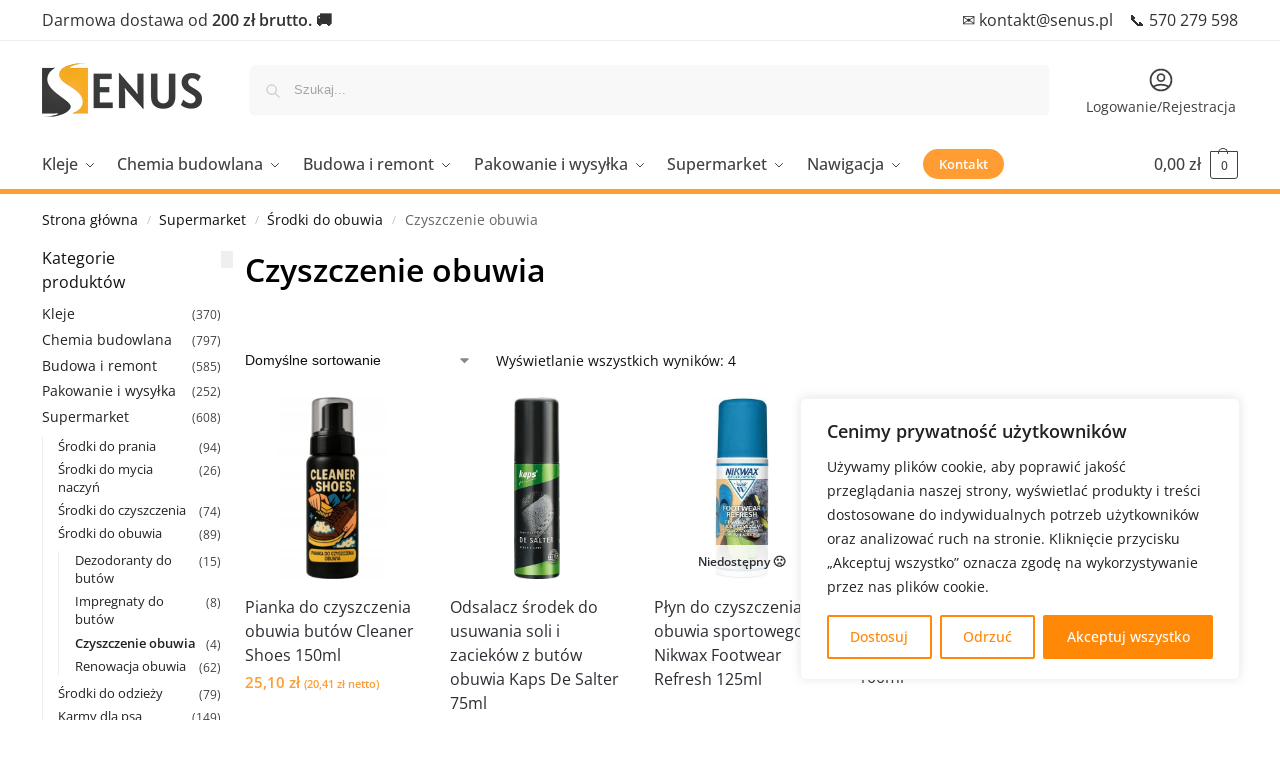

--- FILE ---
content_type: text/html; charset=UTF-8
request_url: https://senus.pl/kategoria/srodki-chemiczne/srodki-czystosci/czyszczenie-obuwia/
body_size: 47013
content:
<!doctype html>
<html lang="pl-PL">
<head>
<meta charset="UTF-8">
<meta name="viewport" content="height=device-height, width=device-width, initial-scale=1">
<link rel="profile" href="https://gmpg.org/xfn/11">
<link rel="pingback" href="https://senus.pl/xmlrpc.php">

<meta name='robots' content='index, follow, max-image-preview:large, max-snippet:-1, max-video-preview:-1' />
	<style>img:is([sizes="auto" i], [sizes^="auto," i]) { contain-intrinsic-size: 3000px 1500px }</style>
	<!-- Znacznik Google (gtag.js) tryb zgody dataLayer dodany przez Site Kit -->
<script type="text/javascript" id="google_gtagjs-js-consent-mode-data-layer">
/* <![CDATA[ */
window.dataLayer = window.dataLayer || [];function gtag(){dataLayer.push(arguments);}
gtag('consent', 'default', {"ad_personalization":"denied","ad_storage":"denied","ad_user_data":"denied","analytics_storage":"denied","functionality_storage":"denied","security_storage":"denied","personalization_storage":"denied","region":["AT","BE","BG","CH","CY","CZ","DE","DK","EE","ES","FI","FR","GB","GR","HR","HU","IE","IS","IT","LI","LT","LU","LV","MT","NL","NO","PL","PT","RO","SE","SI","SK"],"wait_for_update":500});
window._googlesitekitConsentCategoryMap = {"statistics":["analytics_storage"],"marketing":["ad_storage","ad_user_data","ad_personalization"],"functional":["functionality_storage","security_storage"],"preferences":["personalization_storage"]};
window._googlesitekitConsents = {"ad_personalization":"denied","ad_storage":"denied","ad_user_data":"denied","analytics_storage":"denied","functionality_storage":"denied","security_storage":"denied","personalization_storage":"denied","region":["AT","BE","BG","CH","CY","CZ","DE","DK","EE","ES","FI","FR","GB","GR","HR","HU","IE","IS","IT","LI","LT","LU","LV","MT","NL","NO","PL","PT","RO","SE","SI","SK"],"wait_for_update":500};
/* ]]> */
</script>
<!-- DataLayer trybu zgody na koniec znacznika Google (gtag.js) dodany przez Site Kit -->

	<!-- This site is optimized with the Yoast SEO plugin v26.3 - https://yoast.com/wordpress/plugins/seo/ -->
	<title>Czyszczenie obuwia - Senus.pl</title>
	<link rel="canonical" href="https://senus.pl/kategoria/supermarket/srodki-do-obuwia/czyszczenie-obuwia/" />
	<meta property="og:locale" content="pl_PL" />
	<meta property="og:type" content="article" />
	<meta property="og:title" content="Czyszczenie obuwia - Senus.pl" />
	<meta property="og:url" content="https://senus.pl/kategoria/supermarket/srodki-do-obuwia/czyszczenie-obuwia/" />
	<meta property="og:site_name" content="Senus.pl" />
	<meta property="og:image" content="https://senus.pl/wp-content/uploads/2025/07/Senus-Group.png" />
	<meta property="og:image:width" content="1200" />
	<meta property="og:image:height" content="675" />
	<meta property="og:image:type" content="image/png" />
	<meta name="twitter:card" content="summary_large_image" />
	<script type="application/ld+json" class="yoast-schema-graph">{"@context":"https://schema.org","@graph":[{"@type":"CollectionPage","@id":"https://senus.pl/kategoria/supermarket/srodki-do-obuwia/czyszczenie-obuwia/","url":"https://senus.pl/kategoria/supermarket/srodki-do-obuwia/czyszczenie-obuwia/","name":"Czyszczenie obuwia - Senus.pl","isPartOf":{"@id":"https://senus.pl/#website"},"primaryImageOfPage":{"@id":"https://senus.pl/kategoria/supermarket/srodki-do-obuwia/czyszczenie-obuwia/#primaryimage"},"image":{"@id":"https://senus.pl/kategoria/supermarket/srodki-do-obuwia/czyszczenie-obuwia/#primaryimage"},"thumbnailUrl":"https://senus.pl/wp-content/uploads/2025/09/6c61053543ce985eb3538c736a00.jpg","breadcrumb":{"@id":"https://senus.pl/kategoria/supermarket/srodki-do-obuwia/czyszczenie-obuwia/#breadcrumb"},"inLanguage":"pl-PL"},{"@type":"ImageObject","inLanguage":"pl-PL","@id":"https://senus.pl/kategoria/supermarket/srodki-do-obuwia/czyszczenie-obuwia/#primaryimage","url":"https://senus.pl/wp-content/uploads/2025/09/6c61053543ce985eb3538c736a00.jpg","contentUrl":"https://senus.pl/wp-content/uploads/2025/09/6c61053543ce985eb3538c736a00.jpg","width":377,"height":626},{"@type":"BreadcrumbList","@id":"https://senus.pl/kategoria/supermarket/srodki-do-obuwia/czyszczenie-obuwia/#breadcrumb","itemListElement":[{"@type":"ListItem","position":1,"name":"Senus.pl","item":"https://senus.pl/"},{"@type":"ListItem","position":2,"name":"Supermarket","item":"https://senus.pl/kategoria/supermarket/"},{"@type":"ListItem","position":3,"name":"Środki do obuwia","item":"https://senus.pl/kategoria/supermarket/srodki-do-obuwia/"},{"@type":"ListItem","position":4,"name":"Czyszczenie obuwia"}]},{"@type":"WebSite","@id":"https://senus.pl/#website","url":"https://senus.pl/","name":"Senus.pl","description":"profesjonalne systemy klejenia","publisher":{"@id":"https://senus.pl/#organization"},"potentialAction":[{"@type":"SearchAction","target":{"@type":"EntryPoint","urlTemplate":"https://senus.pl/?s={search_term_string}"},"query-input":{"@type":"PropertyValueSpecification","valueRequired":true,"valueName":"search_term_string"}}],"inLanguage":"pl-PL"},{"@type":"Organization","@id":"https://senus.pl/#organization","name":"Senus Group sp. z o.o.","alternateName":"Senus","url":"https://senus.pl/","logo":{"@type":"ImageObject","inLanguage":"pl-PL","@id":"https://senus.pl/#/schema/logo/image/","url":"https://senus.pl/wp-content/uploads/2020/01/cropped-favicon-kwadrat-black.png","contentUrl":"https://senus.pl/wp-content/uploads/2020/01/cropped-favicon-kwadrat-black.png","width":512,"height":512,"caption":"Senus Group sp. z o.o."},"image":{"@id":"https://senus.pl/#/schema/logo/image/"},"sameAs":["https://www.facebook.com/SenusPL/"]}]}</script>
	<!-- / Yoast SEO plugin. -->


<link rel='dns-prefetch' href='//www.googletagmanager.com' />
<link rel="alternate" type="application/rss+xml" title="Senus.pl &raquo; Kanał z wpisami" href="https://senus.pl/feed/" />
<link rel="alternate" type="application/rss+xml" title="Senus.pl &raquo; Kanał z komentarzami" href="https://senus.pl/comments/feed/" />
<link rel="alternate" type="application/rss+xml" title="Kanał Senus.pl &raquo; Czyszczenie obuwia Kategoria" href="https://senus.pl/kategoria/supermarket/srodki-do-obuwia/czyszczenie-obuwia/feed/" />
<script type="text/javascript">
/* <![CDATA[ */
window._wpemojiSettings = {"baseUrl":"https:\/\/s.w.org\/images\/core\/emoji\/16.0.1\/72x72\/","ext":".png","svgUrl":"https:\/\/s.w.org\/images\/core\/emoji\/16.0.1\/svg\/","svgExt":".svg","source":{"concatemoji":"https:\/\/senus.pl\/wp-includes\/js\/wp-emoji-release.min.js?ver=6.8.3"}};
/*! This file is auto-generated */
!function(s,n){var o,i,e;function c(e){try{var t={supportTests:e,timestamp:(new Date).valueOf()};sessionStorage.setItem(o,JSON.stringify(t))}catch(e){}}function p(e,t,n){e.clearRect(0,0,e.canvas.width,e.canvas.height),e.fillText(t,0,0);var t=new Uint32Array(e.getImageData(0,0,e.canvas.width,e.canvas.height).data),a=(e.clearRect(0,0,e.canvas.width,e.canvas.height),e.fillText(n,0,0),new Uint32Array(e.getImageData(0,0,e.canvas.width,e.canvas.height).data));return t.every(function(e,t){return e===a[t]})}function u(e,t){e.clearRect(0,0,e.canvas.width,e.canvas.height),e.fillText(t,0,0);for(var n=e.getImageData(16,16,1,1),a=0;a<n.data.length;a++)if(0!==n.data[a])return!1;return!0}function f(e,t,n,a){switch(t){case"flag":return n(e,"\ud83c\udff3\ufe0f\u200d\u26a7\ufe0f","\ud83c\udff3\ufe0f\u200b\u26a7\ufe0f")?!1:!n(e,"\ud83c\udde8\ud83c\uddf6","\ud83c\udde8\u200b\ud83c\uddf6")&&!n(e,"\ud83c\udff4\udb40\udc67\udb40\udc62\udb40\udc65\udb40\udc6e\udb40\udc67\udb40\udc7f","\ud83c\udff4\u200b\udb40\udc67\u200b\udb40\udc62\u200b\udb40\udc65\u200b\udb40\udc6e\u200b\udb40\udc67\u200b\udb40\udc7f");case"emoji":return!a(e,"\ud83e\udedf")}return!1}function g(e,t,n,a){var r="undefined"!=typeof WorkerGlobalScope&&self instanceof WorkerGlobalScope?new OffscreenCanvas(300,150):s.createElement("canvas"),o=r.getContext("2d",{willReadFrequently:!0}),i=(o.textBaseline="top",o.font="600 32px Arial",{});return e.forEach(function(e){i[e]=t(o,e,n,a)}),i}function t(e){var t=s.createElement("script");t.src=e,t.defer=!0,s.head.appendChild(t)}"undefined"!=typeof Promise&&(o="wpEmojiSettingsSupports",i=["flag","emoji"],n.supports={everything:!0,everythingExceptFlag:!0},e=new Promise(function(e){s.addEventListener("DOMContentLoaded",e,{once:!0})}),new Promise(function(t){var n=function(){try{var e=JSON.parse(sessionStorage.getItem(o));if("object"==typeof e&&"number"==typeof e.timestamp&&(new Date).valueOf()<e.timestamp+604800&&"object"==typeof e.supportTests)return e.supportTests}catch(e){}return null}();if(!n){if("undefined"!=typeof Worker&&"undefined"!=typeof OffscreenCanvas&&"undefined"!=typeof URL&&URL.createObjectURL&&"undefined"!=typeof Blob)try{var e="postMessage("+g.toString()+"("+[JSON.stringify(i),f.toString(),p.toString(),u.toString()].join(",")+"));",a=new Blob([e],{type:"text/javascript"}),r=new Worker(URL.createObjectURL(a),{name:"wpTestEmojiSupports"});return void(r.onmessage=function(e){c(n=e.data),r.terminate(),t(n)})}catch(e){}c(n=g(i,f,p,u))}t(n)}).then(function(e){for(var t in e)n.supports[t]=e[t],n.supports.everything=n.supports.everything&&n.supports[t],"flag"!==t&&(n.supports.everythingExceptFlag=n.supports.everythingExceptFlag&&n.supports[t]);n.supports.everythingExceptFlag=n.supports.everythingExceptFlag&&!n.supports.flag,n.DOMReady=!1,n.readyCallback=function(){n.DOMReady=!0}}).then(function(){return e}).then(function(){var e;n.supports.everything||(n.readyCallback(),(e=n.source||{}).concatemoji?t(e.concatemoji):e.wpemoji&&e.twemoji&&(t(e.twemoji),t(e.wpemoji)))}))}((window,document),window._wpemojiSettings);
/* ]]> */
</script>

<style id='wp-emoji-styles-inline-css' type='text/css'>

	img.wp-smiley, img.emoji {
		display: inline !important;
		border: none !important;
		box-shadow: none !important;
		height: 1em !important;
		width: 1em !important;
		margin: 0 0.07em !important;
		vertical-align: -0.1em !important;
		background: none !important;
		padding: 0 !important;
	}
</style>
<link rel='stylesheet' id='wp-block-library-css' href='https://senus.pl/wp-includes/css/dist/block-library/style.min.css?ver=6.8.3' type='text/css' media='all' />
<style id='global-styles-inline-css' type='text/css'>
:root{--wp--preset--aspect-ratio--square: 1;--wp--preset--aspect-ratio--4-3: 4/3;--wp--preset--aspect-ratio--3-4: 3/4;--wp--preset--aspect-ratio--3-2: 3/2;--wp--preset--aspect-ratio--2-3: 2/3;--wp--preset--aspect-ratio--16-9: 16/9;--wp--preset--aspect-ratio--9-16: 9/16;--wp--preset--color--black: #000000;--wp--preset--color--cyan-bluish-gray: #abb8c3;--wp--preset--color--white: #ffffff;--wp--preset--color--pale-pink: #f78da7;--wp--preset--color--vivid-red: #cf2e2e;--wp--preset--color--luminous-vivid-orange: #ff6900;--wp--preset--color--luminous-vivid-amber: #fcb900;--wp--preset--color--light-green-cyan: #7bdcb5;--wp--preset--color--vivid-green-cyan: #00d084;--wp--preset--color--pale-cyan-blue: #8ed1fc;--wp--preset--color--vivid-cyan-blue: #0693e3;--wp--preset--color--vivid-purple: #9b51e0;--wp--preset--gradient--vivid-cyan-blue-to-vivid-purple: linear-gradient(135deg,rgba(6,147,227,1) 0%,rgb(155,81,224) 100%);--wp--preset--gradient--light-green-cyan-to-vivid-green-cyan: linear-gradient(135deg,rgb(122,220,180) 0%,rgb(0,208,130) 100%);--wp--preset--gradient--luminous-vivid-amber-to-luminous-vivid-orange: linear-gradient(135deg,rgba(252,185,0,1) 0%,rgba(255,105,0,1) 100%);--wp--preset--gradient--luminous-vivid-orange-to-vivid-red: linear-gradient(135deg,rgba(255,105,0,1) 0%,rgb(207,46,46) 100%);--wp--preset--gradient--very-light-gray-to-cyan-bluish-gray: linear-gradient(135deg,rgb(238,238,238) 0%,rgb(169,184,195) 100%);--wp--preset--gradient--cool-to-warm-spectrum: linear-gradient(135deg,rgb(74,234,220) 0%,rgb(151,120,209) 20%,rgb(207,42,186) 40%,rgb(238,44,130) 60%,rgb(251,105,98) 80%,rgb(254,248,76) 100%);--wp--preset--gradient--blush-light-purple: linear-gradient(135deg,rgb(255,206,236) 0%,rgb(152,150,240) 100%);--wp--preset--gradient--blush-bordeaux: linear-gradient(135deg,rgb(254,205,165) 0%,rgb(254,45,45) 50%,rgb(107,0,62) 100%);--wp--preset--gradient--luminous-dusk: linear-gradient(135deg,rgb(255,203,112) 0%,rgb(199,81,192) 50%,rgb(65,88,208) 100%);--wp--preset--gradient--pale-ocean: linear-gradient(135deg,rgb(255,245,203) 0%,rgb(182,227,212) 50%,rgb(51,167,181) 100%);--wp--preset--gradient--electric-grass: linear-gradient(135deg,rgb(202,248,128) 0%,rgb(113,206,126) 100%);--wp--preset--gradient--midnight: linear-gradient(135deg,rgb(2,3,129) 0%,rgb(40,116,252) 100%);--wp--preset--font-size--small: clamp(1rem, 1rem + ((1vw - 0.2rem) * 0.368), 1.2rem);--wp--preset--font-size--medium: clamp(1rem, 1rem + ((1vw - 0.2rem) * 0.92), 1.5rem);--wp--preset--font-size--large: clamp(1.5rem, 1.5rem + ((1vw - 0.2rem) * 0.92), 2rem);--wp--preset--font-size--x-large: clamp(1.5rem, 1.5rem + ((1vw - 0.2rem) * 1.379), 2.25rem);--wp--preset--font-size--x-small: 0.85rem;--wp--preset--font-size--base: clamp(1rem, 1rem + ((1vw - 0.2rem) * 0.46), 1.25rem);--wp--preset--font-size--xx-large: clamp(2rem, 2rem + ((1vw - 0.2rem) * 1.839), 3rem);--wp--preset--font-size--xxx-large: clamp(2.25rem, 2.25rem + ((1vw - 0.2rem) * 3.218), 4rem);--wp--preset--spacing--20: 0.44rem;--wp--preset--spacing--30: 0.67rem;--wp--preset--spacing--40: 1rem;--wp--preset--spacing--50: 1.5rem;--wp--preset--spacing--60: 2.25rem;--wp--preset--spacing--70: 3.38rem;--wp--preset--spacing--80: 5.06rem;--wp--preset--spacing--small: clamp(.25rem, 2.5vw, 0.75rem);--wp--preset--spacing--medium: clamp(1rem, 4vw, 2rem);--wp--preset--spacing--large: clamp(1.25rem, 6vw, 3rem);--wp--preset--spacing--x-large: clamp(3rem, 7vw, 5rem);--wp--preset--spacing--xx-large: clamp(4rem, 9vw, 7rem);--wp--preset--spacing--xxx-large: clamp(5rem, 12vw, 9rem);--wp--preset--spacing--xxxx-large: clamp(6rem, 14vw, 13rem);--wp--preset--shadow--natural: 6px 6px 9px rgba(0, 0, 0, 0.2);--wp--preset--shadow--deep: 12px 12px 50px rgba(0, 0, 0, 0.4);--wp--preset--shadow--sharp: 6px 6px 0px rgba(0, 0, 0, 0.2);--wp--preset--shadow--outlined: 6px 6px 0px -3px rgba(255, 255, 255, 1), 6px 6px rgba(0, 0, 0, 1);--wp--preset--shadow--crisp: 6px 6px 0px rgba(0, 0, 0, 1);--wp--custom--line-height--none: 1;--wp--custom--line-height--tight: 1.1;--wp--custom--line-height--snug: 1.2;--wp--custom--line-height--normal: 1.5;--wp--custom--line-height--relaxed: 1.625;--wp--custom--line-height--loose: 2;--wp--custom--line-height--body: 1.618;}:root { --wp--style--global--content-size: 900px;--wp--style--global--wide-size: 1190px; }:where(body) { margin: 0; }.wp-site-blocks { padding-top: var(--wp--style--root--padding-top); padding-bottom: var(--wp--style--root--padding-bottom); }.has-global-padding { padding-right: var(--wp--style--root--padding-right); padding-left: var(--wp--style--root--padding-left); }.has-global-padding > .alignfull { margin-right: calc(var(--wp--style--root--padding-right) * -1); margin-left: calc(var(--wp--style--root--padding-left) * -1); }.has-global-padding :where(:not(.alignfull.is-layout-flow) > .has-global-padding:not(.wp-block-block, .alignfull)) { padding-right: 0; padding-left: 0; }.has-global-padding :where(:not(.alignfull.is-layout-flow) > .has-global-padding:not(.wp-block-block, .alignfull)) > .alignfull { margin-left: 0; margin-right: 0; }.wp-site-blocks > .alignleft { float: left; margin-right: 2em; }.wp-site-blocks > .alignright { float: right; margin-left: 2em; }.wp-site-blocks > .aligncenter { justify-content: center; margin-left: auto; margin-right: auto; }:where(.wp-site-blocks) > * { margin-block-start: var(--wp--preset--spacing--medium); margin-block-end: 0; }:where(.wp-site-blocks) > :first-child { margin-block-start: 0; }:where(.wp-site-blocks) > :last-child { margin-block-end: 0; }:root { --wp--style--block-gap: var(--wp--preset--spacing--medium); }:root :where(.is-layout-flow) > :first-child{margin-block-start: 0;}:root :where(.is-layout-flow) > :last-child{margin-block-end: 0;}:root :where(.is-layout-flow) > *{margin-block-start: var(--wp--preset--spacing--medium);margin-block-end: 0;}:root :where(.is-layout-constrained) > :first-child{margin-block-start: 0;}:root :where(.is-layout-constrained) > :last-child{margin-block-end: 0;}:root :where(.is-layout-constrained) > *{margin-block-start: var(--wp--preset--spacing--medium);margin-block-end: 0;}:root :where(.is-layout-flex){gap: var(--wp--preset--spacing--medium);}:root :where(.is-layout-grid){gap: var(--wp--preset--spacing--medium);}.is-layout-flow > .alignleft{float: left;margin-inline-start: 0;margin-inline-end: 2em;}.is-layout-flow > .alignright{float: right;margin-inline-start: 2em;margin-inline-end: 0;}.is-layout-flow > .aligncenter{margin-left: auto !important;margin-right: auto !important;}.is-layout-constrained > .alignleft{float: left;margin-inline-start: 0;margin-inline-end: 2em;}.is-layout-constrained > .alignright{float: right;margin-inline-start: 2em;margin-inline-end: 0;}.is-layout-constrained > .aligncenter{margin-left: auto !important;margin-right: auto !important;}.is-layout-constrained > :where(:not(.alignleft):not(.alignright):not(.alignfull)){max-width: var(--wp--style--global--content-size);margin-left: auto !important;margin-right: auto !important;}.is-layout-constrained > .alignwide{max-width: var(--wp--style--global--wide-size);}body .is-layout-flex{display: flex;}.is-layout-flex{flex-wrap: wrap;align-items: center;}.is-layout-flex > :is(*, div){margin: 0;}body .is-layout-grid{display: grid;}.is-layout-grid > :is(*, div){margin: 0;}body{font-family: var(--wp--preset--font-family--primary);--wp--style--root--padding-top: 0;--wp--style--root--padding-right: var(--wp--preset--spacing--medium);--wp--style--root--padding-bottom: 0;--wp--style--root--padding-left: var(--wp--preset--spacing--medium);}a:where(:not(.wp-element-button)){text-decoration: false;}:root :where(.wp-element-button, .wp-block-button__link){background-color: #32373c;border-width: 0;color: #fff;font-family: inherit;font-size: inherit;line-height: inherit;padding: calc(0.667em + 2px) calc(1.333em + 2px);text-decoration: none;}.has-black-color{color: var(--wp--preset--color--black) !important;}.has-cyan-bluish-gray-color{color: var(--wp--preset--color--cyan-bluish-gray) !important;}.has-white-color{color: var(--wp--preset--color--white) !important;}.has-pale-pink-color{color: var(--wp--preset--color--pale-pink) !important;}.has-vivid-red-color{color: var(--wp--preset--color--vivid-red) !important;}.has-luminous-vivid-orange-color{color: var(--wp--preset--color--luminous-vivid-orange) !important;}.has-luminous-vivid-amber-color{color: var(--wp--preset--color--luminous-vivid-amber) !important;}.has-light-green-cyan-color{color: var(--wp--preset--color--light-green-cyan) !important;}.has-vivid-green-cyan-color{color: var(--wp--preset--color--vivid-green-cyan) !important;}.has-pale-cyan-blue-color{color: var(--wp--preset--color--pale-cyan-blue) !important;}.has-vivid-cyan-blue-color{color: var(--wp--preset--color--vivid-cyan-blue) !important;}.has-vivid-purple-color{color: var(--wp--preset--color--vivid-purple) !important;}.has-black-background-color{background-color: var(--wp--preset--color--black) !important;}.has-cyan-bluish-gray-background-color{background-color: var(--wp--preset--color--cyan-bluish-gray) !important;}.has-white-background-color{background-color: var(--wp--preset--color--white) !important;}.has-pale-pink-background-color{background-color: var(--wp--preset--color--pale-pink) !important;}.has-vivid-red-background-color{background-color: var(--wp--preset--color--vivid-red) !important;}.has-luminous-vivid-orange-background-color{background-color: var(--wp--preset--color--luminous-vivid-orange) !important;}.has-luminous-vivid-amber-background-color{background-color: var(--wp--preset--color--luminous-vivid-amber) !important;}.has-light-green-cyan-background-color{background-color: var(--wp--preset--color--light-green-cyan) !important;}.has-vivid-green-cyan-background-color{background-color: var(--wp--preset--color--vivid-green-cyan) !important;}.has-pale-cyan-blue-background-color{background-color: var(--wp--preset--color--pale-cyan-blue) !important;}.has-vivid-cyan-blue-background-color{background-color: var(--wp--preset--color--vivid-cyan-blue) !important;}.has-vivid-purple-background-color{background-color: var(--wp--preset--color--vivid-purple) !important;}.has-black-border-color{border-color: var(--wp--preset--color--black) !important;}.has-cyan-bluish-gray-border-color{border-color: var(--wp--preset--color--cyan-bluish-gray) !important;}.has-white-border-color{border-color: var(--wp--preset--color--white) !important;}.has-pale-pink-border-color{border-color: var(--wp--preset--color--pale-pink) !important;}.has-vivid-red-border-color{border-color: var(--wp--preset--color--vivid-red) !important;}.has-luminous-vivid-orange-border-color{border-color: var(--wp--preset--color--luminous-vivid-orange) !important;}.has-luminous-vivid-amber-border-color{border-color: var(--wp--preset--color--luminous-vivid-amber) !important;}.has-light-green-cyan-border-color{border-color: var(--wp--preset--color--light-green-cyan) !important;}.has-vivid-green-cyan-border-color{border-color: var(--wp--preset--color--vivid-green-cyan) !important;}.has-pale-cyan-blue-border-color{border-color: var(--wp--preset--color--pale-cyan-blue) !important;}.has-vivid-cyan-blue-border-color{border-color: var(--wp--preset--color--vivid-cyan-blue) !important;}.has-vivid-purple-border-color{border-color: var(--wp--preset--color--vivid-purple) !important;}.has-vivid-cyan-blue-to-vivid-purple-gradient-background{background: var(--wp--preset--gradient--vivid-cyan-blue-to-vivid-purple) !important;}.has-light-green-cyan-to-vivid-green-cyan-gradient-background{background: var(--wp--preset--gradient--light-green-cyan-to-vivid-green-cyan) !important;}.has-luminous-vivid-amber-to-luminous-vivid-orange-gradient-background{background: var(--wp--preset--gradient--luminous-vivid-amber-to-luminous-vivid-orange) !important;}.has-luminous-vivid-orange-to-vivid-red-gradient-background{background: var(--wp--preset--gradient--luminous-vivid-orange-to-vivid-red) !important;}.has-very-light-gray-to-cyan-bluish-gray-gradient-background{background: var(--wp--preset--gradient--very-light-gray-to-cyan-bluish-gray) !important;}.has-cool-to-warm-spectrum-gradient-background{background: var(--wp--preset--gradient--cool-to-warm-spectrum) !important;}.has-blush-light-purple-gradient-background{background: var(--wp--preset--gradient--blush-light-purple) !important;}.has-blush-bordeaux-gradient-background{background: var(--wp--preset--gradient--blush-bordeaux) !important;}.has-luminous-dusk-gradient-background{background: var(--wp--preset--gradient--luminous-dusk) !important;}.has-pale-ocean-gradient-background{background: var(--wp--preset--gradient--pale-ocean) !important;}.has-electric-grass-gradient-background{background: var(--wp--preset--gradient--electric-grass) !important;}.has-midnight-gradient-background{background: var(--wp--preset--gradient--midnight) !important;}.has-small-font-size{font-size: var(--wp--preset--font-size--small) !important;}.has-medium-font-size{font-size: var(--wp--preset--font-size--medium) !important;}.has-large-font-size{font-size: var(--wp--preset--font-size--large) !important;}.has-x-large-font-size{font-size: var(--wp--preset--font-size--x-large) !important;}.has-x-small-font-size{font-size: var(--wp--preset--font-size--x-small) !important;}.has-base-font-size{font-size: var(--wp--preset--font-size--base) !important;}.has-xx-large-font-size{font-size: var(--wp--preset--font-size--xx-large) !important;}.has-xxx-large-font-size{font-size: var(--wp--preset--font-size--xxx-large) !important;}
:root :where(.wp-block-columns){margin-bottom: 0px;}
:root :where(.wp-block-pullquote){font-size: clamp(0.984em, 0.984rem + ((1vw - 0.2em) * 0.949), 1.5em);line-height: 1.6;}
:root :where(.wp-block-spacer){margin-top: 0 !important;}
</style>
<link rel='stylesheet' id='commercekit-wishlist-css-css' href='https://senus.pl/wp-content/plugins/commercegurus-commercekit/assets/css/wishlist.css?ver=2.4.4' type='text/css' media='all' />
<link rel='stylesheet' id='commercekit-ajax-search-css-css' href='https://senus.pl/wp-content/plugins/commercegurus-commercekit/assets/css/ajax-search.css?ver=2.4.4' type='text/css' media='all' />
<link rel='stylesheet' id='commercekit-countdown-css-css' href='https://senus.pl/wp-content/plugins/commercegurus-commercekit/assets/css/countdown.css?ver=2.4.4' type='text/css' media='all' />
<link rel='stylesheet' id='commercekit-stockmeter-css-css' href='https://senus.pl/wp-content/plugins/commercegurus-commercekit/assets/css/stockmeter.css?ver=2.4.4' type='text/css' media='all' />
<style id='woocommerce-inline-inline-css' type='text/css'>
.woocommerce form .form-row .required { visibility: visible; }
</style>
<link rel='stylesheet' id='eae-css-css' href='https://senus.pl/wp-content/plugins/addon-elements-for-elementor-page-builder/assets/css/eae.min.css?ver=1.14.3' type='text/css' media='all' />
<link rel='stylesheet' id='eae-peel-css-css' href='https://senus.pl/wp-content/plugins/addon-elements-for-elementor-page-builder/assets/lib/peel/peel.css?ver=1.14.3' type='text/css' media='all' />
<link rel='stylesheet' id='vegas-css-css' href='https://senus.pl/wp-content/plugins/addon-elements-for-elementor-page-builder/assets/lib/vegas/vegas.min.css?ver=2.4.0' type='text/css' media='all' />
<link rel='stylesheet' id='p24-styles-css' href='https://senus.pl/wp-content/plugins/woo-przelewy24/assets/css/styles.css?ver=1.0.15' type='text/css' media='all' />
<link rel='stylesheet' id='brands-styles-css' href='https://senus.pl/wp-content/plugins/woocommerce/assets/css/brands.css?ver=10.3.7' type='text/css' media='all' />
<link rel='stylesheet' id='shoptimizer-main-min-css' href='https://senus.pl/wp-content/themes/shoptimizer/assets/css/main/main.min.css?ver=2.9.1' type='text/css' media='all' />
<link rel='stylesheet' id='shoptimizer-blog-min-css' href='https://senus.pl/wp-content/themes/shoptimizer/assets/css/main/blog.min.css?ver=2.9.1' type='text/css' media='all' />
<link rel='stylesheet' id='shoptimizer-blocks-min-css' href='https://senus.pl/wp-content/themes/shoptimizer/assets/css/main/blocks.min.css?ver=2.9.1' type='text/css' media='all' />
<link rel='stylesheet' id='shoptimizer-cross-sells-carousel-css' href='https://senus.pl/wp-content/themes/shoptimizer/assets/css/components/pdp/cross-sells-carousel.css?ver=2.9.1' type='text/css' media='all' />
<link rel='stylesheet' id='shoptimizer-reduced-motion-css' href='https://senus.pl/wp-content/themes/shoptimizer/assets/css/components/accessibility/reduced-motion.css?ver=2.9.1' type='text/css' media='all' />
<link rel='stylesheet' id='shoptimizer-child-style-css' href='https://senus.pl/wp-content/themes/shoptimizer-child-theme/style.css?ver=1.2.2' type='text/css' media='all' />
<link rel='stylesheet' id='mailchimp-wp-style-css' href='https://senus.pl/wp-content/themes/shoptimizer/inc/compatibility/mailchimp-wp/mailchimp-wp.css?ver=6.8.3' type='text/css' media='all' />
<link rel='stylesheet' id='shoptimizer-wpforms-style-css' href='https://senus.pl/wp-content/themes/shoptimizer/inc/compatibility/wpforms/wpforms.css?ver=6.8.3' type='text/css' media='all' />
<script type="text/javascript" id="cookie-law-info-js-extra">
/* <![CDATA[ */
var _ckyConfig = {"_ipData":[],"_assetsURL":"https:\/\/senus.pl\/wp-content\/plugins\/cookie-law-info\/lite\/frontend\/images\/","_publicURL":"https:\/\/senus.pl","_expiry":"365","_categories":[{"name":"Niezb\u0119dne","slug":"necessary","isNecessary":true,"ccpaDoNotSell":true,"cookies":[{"cookieID":"PHPSESSID","domain":"senus.pl","provider":""},{"cookieID":"cookieyes-consent","domain":"senus.pl","provider":""},{"cookieID":"_ga_*","domain":".senus.pl","provider":""},{"cookieID":"_gat","domain":".senus.pl","provider":""},{"cookieID":"_utmv","domain":".senus.pl","provider":""},{"cookieID":"_gid","domain":".senus.pl","provider":""}],"active":true,"defaultConsent":{"gdpr":true,"ccpa":true}},{"name":"Funkcjonalno\u015b\u0107","slug":"functional","isNecessary":false,"ccpaDoNotSell":true,"cookies":[],"active":true,"defaultConsent":{"gdpr":false,"ccpa":false}},{"name":"Analityka","slug":"analytics","isNecessary":false,"ccpaDoNotSell":true,"cookies":[{"cookieID":"ad_user_data","domain":".senus.pl","provider":""},{"cookieID":"ad_personalization","domain":".senus.pl","provider":""}],"active":true,"defaultConsent":{"gdpr":false,"ccpa":false}},{"name":"Wydajno\u015b\u0107","slug":"performance","isNecessary":false,"ccpaDoNotSell":true,"cookies":[],"active":true,"defaultConsent":{"gdpr":false,"ccpa":false}},{"name":"Reklama","slug":"advertisement","isNecessary":false,"ccpaDoNotSell":true,"cookies":[],"active":true,"defaultConsent":{"gdpr":false,"ccpa":false}}],"_activeLaw":"gdpr","_rootDomain":"","_block":"1","_showBanner":"1","_bannerConfig":{"settings":{"type":"box","preferenceCenterType":"popup","position":"bottom-right","applicableLaw":"gdpr"},"behaviours":{"reloadBannerOnAccept":false,"loadAnalyticsByDefault":false,"animations":{"onLoad":"animate","onHide":"sticky"}},"config":{"revisitConsent":{"status":true,"tag":"revisit-consent","position":"bottom-left","meta":{"url":"#"},"styles":{"background-color":"#ff8806"},"elements":{"title":{"type":"text","tag":"revisit-consent-title","status":true,"styles":{"color":"#0056a7"}}}},"preferenceCenter":{"toggle":{"status":true,"tag":"detail-category-toggle","type":"toggle","states":{"active":{"styles":{"background-color":"#1863DC"}},"inactive":{"styles":{"background-color":"#D0D5D2"}}}}},"categoryPreview":{"status":false,"toggle":{"status":true,"tag":"detail-category-preview-toggle","type":"toggle","states":{"active":{"styles":{"background-color":"#1863DC"}},"inactive":{"styles":{"background-color":"#D0D5D2"}}}}},"videoPlaceholder":{"status":true,"styles":{"background-color":"#000000","border-color":"#000000","color":"#ffffff"}},"readMore":{"status":false,"tag":"readmore-button","type":"link","meta":{"noFollow":true,"newTab":true},"styles":{"color":"#ff8806","background-color":"transparent","border-color":"transparent"}},"showMore":{"status":true,"tag":"show-desc-button","type":"button","styles":{"color":"#1863DC"}},"showLess":{"status":true,"tag":"hide-desc-button","type":"button","styles":{"color":"#1863DC"}},"alwaysActive":{"status":true,"tag":"always-active","styles":{"color":"#008000"}},"manualLinks":{"status":true,"tag":"manual-links","type":"link","styles":{"color":"#1863DC"}},"auditTable":{"status":false},"optOption":{"status":true,"toggle":{"status":true,"tag":"optout-option-toggle","type":"toggle","states":{"active":{"styles":{"background-color":"#1863dc"}},"inactive":{"styles":{"background-color":"#FFFFFF"}}}}}}},"_version":"3.3.6","_logConsent":"1","_tags":[{"tag":"accept-button","styles":{"color":"#FFFFFF","background-color":"#ff8806","border-color":"#ff8806"}},{"tag":"reject-button","styles":{"color":"#ff8806","background-color":"transparent","border-color":"#ff8806"}},{"tag":"settings-button","styles":{"color":"#ff8806","background-color":"transparent","border-color":"#ff8806"}},{"tag":"readmore-button","styles":{"color":"#ff8806","background-color":"transparent","border-color":"transparent"}},{"tag":"donotsell-button","styles":{"color":"#1863DC","background-color":"transparent","border-color":"transparent"}},{"tag":"show-desc-button","styles":{"color":"#1863DC"}},{"tag":"hide-desc-button","styles":{"color":"#1863DC"}},{"tag":"cky-always-active","styles":[]},{"tag":"cky-link","styles":[]},{"tag":"accept-button","styles":{"color":"#FFFFFF","background-color":"#ff8806","border-color":"#ff8806"}},{"tag":"revisit-consent","styles":{"background-color":"#ff8806"}}],"_shortCodes":[{"key":"cky_readmore","content":"<a href=\"#\" class=\"cky-policy\" aria-label=\"Polityka Cookie\" target=\"_blank\" rel=\"noopener\" data-cky-tag=\"readmore-button\">Polityka Cookie<\/a>","tag":"readmore-button","status":false,"attributes":{"rel":"nofollow","target":"_blank"}},{"key":"cky_show_desc","content":"<button class=\"cky-show-desc-btn\" data-cky-tag=\"show-desc-button\" aria-label=\"Poka\u017c wi\u0119cej\">Poka\u017c wi\u0119cej<\/button>","tag":"show-desc-button","status":true,"attributes":[]},{"key":"cky_hide_desc","content":"<button class=\"cky-show-desc-btn\" data-cky-tag=\"hide-desc-button\" aria-label=\"Poka\u017c mniej\">Poka\u017c mniej<\/button>","tag":"hide-desc-button","status":true,"attributes":[]},{"key":"cky_optout_show_desc","content":"[cky_optout_show_desc]","tag":"optout-show-desc-button","status":true,"attributes":[]},{"key":"cky_optout_hide_desc","content":"[cky_optout_hide_desc]","tag":"optout-hide-desc-button","status":true,"attributes":[]},{"key":"cky_category_toggle_label","content":"[cky_{{status}}_category_label] [cky_preference_{{category_slug}}_title]","tag":"","status":true,"attributes":[]},{"key":"cky_enable_category_label","content":"W\u0142\u0105czy\u0107","tag":"","status":true,"attributes":[]},{"key":"cky_disable_category_label","content":"Wy\u0142\u0105czy\u0107","tag":"","status":true,"attributes":[]},{"key":"cky_video_placeholder","content":"<div class=\"video-placeholder-normal\" data-cky-tag=\"video-placeholder\" id=\"[UNIQUEID]\"><p class=\"video-placeholder-text-normal\" data-cky-tag=\"placeholder-title\">Prosimy o zaakceptowanie zgody na pliki cookie<\/p><\/div>","tag":"","status":true,"attributes":[]},{"key":"cky_enable_optout_label","content":"W\u0142\u0105czy\u0107","tag":"","status":true,"attributes":[]},{"key":"cky_disable_optout_label","content":"Wy\u0142\u0105czy\u0107","tag":"","status":true,"attributes":[]},{"key":"cky_optout_toggle_label","content":"[cky_{{status}}_optout_label] [cky_optout_option_title]","tag":"","status":true,"attributes":[]},{"key":"cky_optout_option_title","content":"Nie sprzedawaj i nie udost\u0119pniaj moich danych osobowych","tag":"","status":true,"attributes":[]},{"key":"cky_optout_close_label","content":"Blisko","tag":"","status":true,"attributes":[]},{"key":"cky_preference_close_label","content":"Blisko","tag":"","status":true,"attributes":[]}],"_rtl":"","_language":"pl","_providersToBlock":[]};
var _ckyStyles = {"css":".cky-overlay{background: #000000; opacity: 0.4; position: fixed; top: 0; left: 0; width: 100%; height: 100%; z-index: 99999999;}.cky-hide{display: none;}.cky-btn-revisit-wrapper{display: flex; align-items: center; justify-content: center; background: #0056a7; width: 45px; height: 45px; border-radius: 50%; position: fixed; z-index: 999999; cursor: pointer;}.cky-revisit-bottom-left{bottom: 15px; left: 15px;}.cky-revisit-bottom-right{bottom: 15px; right: 15px;}.cky-btn-revisit-wrapper .cky-btn-revisit{display: flex; align-items: center; justify-content: center; background: none; border: none; cursor: pointer; position: relative; margin: 0; padding: 0;}.cky-btn-revisit-wrapper .cky-btn-revisit img{max-width: fit-content; margin: 0; height: 30px; width: 30px;}.cky-revisit-bottom-left:hover::before{content: attr(data-tooltip); position: absolute; background: #4e4b66; color: #ffffff; left: calc(100% + 7px); font-size: 12px; line-height: 16px; width: max-content; padding: 4px 8px; border-radius: 4px;}.cky-revisit-bottom-left:hover::after{position: absolute; content: \"\"; border: 5px solid transparent; left: calc(100% + 2px); border-left-width: 0; border-right-color: #4e4b66;}.cky-revisit-bottom-right:hover::before{content: attr(data-tooltip); position: absolute; background: #4e4b66; color: #ffffff; right: calc(100% + 7px); font-size: 12px; line-height: 16px; width: max-content; padding: 4px 8px; border-radius: 4px;}.cky-revisit-bottom-right:hover::after{position: absolute; content: \"\"; border: 5px solid transparent; right: calc(100% + 2px); border-right-width: 0; border-left-color: #4e4b66;}.cky-revisit-hide{display: none;}.cky-consent-container{position: fixed; width: 440px; box-sizing: border-box; z-index: 9999999; border-radius: 6px;}.cky-consent-container .cky-consent-bar{background: #ffffff; border: 1px solid; padding: 20px 26px; box-shadow: 0 -1px 10px 0 #acabab4d; border-radius: 6px;}.cky-box-bottom-left{bottom: 40px; left: 40px;}.cky-box-bottom-right{bottom: 40px; right: 40px;}.cky-box-top-left{top: 40px; left: 40px;}.cky-box-top-right{top: 40px; right: 40px;}.cky-custom-brand-logo-wrapper .cky-custom-brand-logo{width: 100px; height: auto; margin: 0 0 12px 0;}.cky-notice .cky-title{color: #212121; font-weight: 700; font-size: 18px; line-height: 24px; margin: 0 0 12px 0;}.cky-notice-des *,.cky-preference-content-wrapper *,.cky-accordion-header-des *,.cky-gpc-wrapper .cky-gpc-desc *{font-size: 14px;}.cky-notice-des{color: #212121; font-size: 14px; line-height: 24px; font-weight: 400;}.cky-notice-des img{height: 25px; width: 25px;}.cky-consent-bar .cky-notice-des p,.cky-gpc-wrapper .cky-gpc-desc p,.cky-preference-body-wrapper .cky-preference-content-wrapper p,.cky-accordion-header-wrapper .cky-accordion-header-des p,.cky-cookie-des-table li div:last-child p{color: inherit; margin-top: 0; overflow-wrap: break-word;}.cky-notice-des P:last-child,.cky-preference-content-wrapper p:last-child,.cky-cookie-des-table li div:last-child p:last-child,.cky-gpc-wrapper .cky-gpc-desc p:last-child{margin-bottom: 0;}.cky-notice-des a.cky-policy,.cky-notice-des button.cky-policy{font-size: 14px; color: #1863dc; white-space: nowrap; cursor: pointer; background: transparent; border: 1px solid; text-decoration: underline;}.cky-notice-des button.cky-policy{padding: 0;}.cky-notice-des a.cky-policy:focus-visible,.cky-notice-des button.cky-policy:focus-visible,.cky-preference-content-wrapper .cky-show-desc-btn:focus-visible,.cky-accordion-header .cky-accordion-btn:focus-visible,.cky-preference-header .cky-btn-close:focus-visible,.cky-switch input[type=\"checkbox\"]:focus-visible,.cky-footer-wrapper a:focus-visible,.cky-btn:focus-visible{outline: 2px solid #1863dc; outline-offset: 2px;}.cky-btn:focus:not(:focus-visible),.cky-accordion-header .cky-accordion-btn:focus:not(:focus-visible),.cky-preference-content-wrapper .cky-show-desc-btn:focus:not(:focus-visible),.cky-btn-revisit-wrapper .cky-btn-revisit:focus:not(:focus-visible),.cky-preference-header .cky-btn-close:focus:not(:focus-visible),.cky-consent-bar .cky-banner-btn-close:focus:not(:focus-visible){outline: 0;}button.cky-show-desc-btn:not(:hover):not(:active){color: #1863dc; background: transparent;}button.cky-accordion-btn:not(:hover):not(:active),button.cky-banner-btn-close:not(:hover):not(:active),button.cky-btn-revisit:not(:hover):not(:active),button.cky-btn-close:not(:hover):not(:active){background: transparent;}.cky-consent-bar button:hover,.cky-modal.cky-modal-open button:hover,.cky-consent-bar button:focus,.cky-modal.cky-modal-open button:focus{text-decoration: none;}.cky-notice-btn-wrapper{display: flex; justify-content: flex-start; align-items: center; flex-wrap: wrap; margin-top: 16px;}.cky-notice-btn-wrapper .cky-btn{text-shadow: none; box-shadow: none;}.cky-btn{flex: auto; max-width: 100%; font-size: 14px; font-family: inherit; line-height: 24px; padding: 8px; font-weight: 500; margin: 0 8px 0 0; border-radius: 2px; cursor: pointer; text-align: center; text-transform: none; min-height: 0;}.cky-btn:hover{opacity: 0.8;}.cky-btn-customize{color: #1863dc; background: transparent; border: 2px solid #1863dc;}.cky-btn-reject{color: #1863dc; background: transparent; border: 2px solid #1863dc;}.cky-btn-accept{background: #1863dc; color: #ffffff; border: 2px solid #1863dc;}.cky-btn:last-child{margin-right: 0;}@media (max-width: 576px){.cky-box-bottom-left{bottom: 0; left: 0;}.cky-box-bottom-right{bottom: 0; right: 0;}.cky-box-top-left{top: 0; left: 0;}.cky-box-top-right{top: 0; right: 0;}}@media (max-height: 480px){.cky-consent-container{max-height: 100vh;overflow-y: scroll}.cky-notice-des{max-height: unset !important;overflow-y: unset !important}.cky-preference-center{height: 100vh;overflow: auto !important}.cky-preference-center .cky-preference-body-wrapper{overflow: unset}}@media (max-width: 440px){.cky-box-bottom-left, .cky-box-bottom-right, .cky-box-top-left, .cky-box-top-right{width: 100%; max-width: 100%;}.cky-consent-container .cky-consent-bar{padding: 20px 0;}.cky-custom-brand-logo-wrapper, .cky-notice .cky-title, .cky-notice-des, .cky-notice-btn-wrapper{padding: 0 24px;}.cky-notice-des{max-height: 40vh; overflow-y: scroll;}.cky-notice-btn-wrapper{flex-direction: column; margin-top: 0;}.cky-btn{width: 100%; margin: 10px 0 0 0;}.cky-notice-btn-wrapper .cky-btn-customize{order: 2;}.cky-notice-btn-wrapper .cky-btn-reject{order: 3;}.cky-notice-btn-wrapper .cky-btn-accept{order: 1; margin-top: 16px;}}@media (max-width: 352px){.cky-notice .cky-title{font-size: 16px;}.cky-notice-des *{font-size: 12px;}.cky-notice-des, .cky-btn{font-size: 12px;}}.cky-modal.cky-modal-open{display: flex; visibility: visible; -webkit-transform: translate(-50%, -50%); -moz-transform: translate(-50%, -50%); -ms-transform: translate(-50%, -50%); -o-transform: translate(-50%, -50%); transform: translate(-50%, -50%); top: 50%; left: 50%; transition: all 1s ease;}.cky-modal{box-shadow: 0 32px 68px rgba(0, 0, 0, 0.3); margin: 0 auto; position: fixed; max-width: 100%; background: #ffffff; top: 50%; box-sizing: border-box; border-radius: 6px; z-index: 999999999; color: #212121; -webkit-transform: translate(-50%, 100%); -moz-transform: translate(-50%, 100%); -ms-transform: translate(-50%, 100%); -o-transform: translate(-50%, 100%); transform: translate(-50%, 100%); visibility: hidden; transition: all 0s ease;}.cky-preference-center{max-height: 79vh; overflow: hidden; width: 845px; overflow: hidden; flex: 1 1 0; display: flex; flex-direction: column; border-radius: 6px;}.cky-preference-header{display: flex; align-items: center; justify-content: space-between; padding: 22px 24px; border-bottom: 1px solid;}.cky-preference-header .cky-preference-title{font-size: 18px; font-weight: 700; line-height: 24px;}.cky-preference-header .cky-btn-close{margin: 0; cursor: pointer; vertical-align: middle; padding: 0; background: none; border: none; width: 24px; height: 24px; min-height: 0; line-height: 0; text-shadow: none; box-shadow: none;}.cky-preference-header .cky-btn-close img{margin: 0; height: 10px; width: 10px;}.cky-preference-body-wrapper{padding: 0 24px; flex: 1; overflow: auto; box-sizing: border-box;}.cky-preference-content-wrapper,.cky-gpc-wrapper .cky-gpc-desc{font-size: 14px; line-height: 24px; font-weight: 400; padding: 12px 0;}.cky-preference-content-wrapper{border-bottom: 1px solid;}.cky-preference-content-wrapper img{height: 25px; width: 25px;}.cky-preference-content-wrapper .cky-show-desc-btn{font-size: 14px; font-family: inherit; color: #1863dc; text-decoration: none; line-height: 24px; padding: 0; margin: 0; white-space: nowrap; cursor: pointer; background: transparent; border-color: transparent; text-transform: none; min-height: 0; text-shadow: none; box-shadow: none;}.cky-accordion-wrapper{margin-bottom: 10px;}.cky-accordion{border-bottom: 1px solid;}.cky-accordion:last-child{border-bottom: none;}.cky-accordion .cky-accordion-item{display: flex; margin-top: 10px;}.cky-accordion .cky-accordion-body{display: none;}.cky-accordion.cky-accordion-active .cky-accordion-body{display: block; padding: 0 22px; margin-bottom: 16px;}.cky-accordion-header-wrapper{cursor: pointer; width: 100%;}.cky-accordion-item .cky-accordion-header{display: flex; justify-content: space-between; align-items: center;}.cky-accordion-header .cky-accordion-btn{font-size: 16px; font-family: inherit; color: #212121; line-height: 24px; background: none; border: none; font-weight: 700; padding: 0; margin: 0; cursor: pointer; text-transform: none; min-height: 0; text-shadow: none; box-shadow: none;}.cky-accordion-header .cky-always-active{color: #008000; font-weight: 600; line-height: 24px; font-size: 14px;}.cky-accordion-header-des{font-size: 14px; line-height: 24px; margin: 10px 0 16px 0;}.cky-accordion-chevron{margin-right: 22px; position: relative; cursor: pointer;}.cky-accordion-chevron-hide{display: none;}.cky-accordion .cky-accordion-chevron i::before{content: \"\"; position: absolute; border-right: 1.4px solid; border-bottom: 1.4px solid; border-color: inherit; height: 6px; width: 6px; -webkit-transform: rotate(-45deg); -moz-transform: rotate(-45deg); -ms-transform: rotate(-45deg); -o-transform: rotate(-45deg); transform: rotate(-45deg); transition: all 0.2s ease-in-out; top: 8px;}.cky-accordion.cky-accordion-active .cky-accordion-chevron i::before{-webkit-transform: rotate(45deg); -moz-transform: rotate(45deg); -ms-transform: rotate(45deg); -o-transform: rotate(45deg); transform: rotate(45deg);}.cky-audit-table{background: #f4f4f4; border-radius: 6px;}.cky-audit-table .cky-empty-cookies-text{color: inherit; font-size: 12px; line-height: 24px; margin: 0; padding: 10px;}.cky-audit-table .cky-cookie-des-table{font-size: 12px; line-height: 24px; font-weight: normal; padding: 15px 10px; border-bottom: 1px solid; border-bottom-color: inherit; margin: 0;}.cky-audit-table .cky-cookie-des-table:last-child{border-bottom: none;}.cky-audit-table .cky-cookie-des-table li{list-style-type: none; display: flex; padding: 3px 0;}.cky-audit-table .cky-cookie-des-table li:first-child{padding-top: 0;}.cky-cookie-des-table li div:first-child{width: 100px; font-weight: 600; word-break: break-word; word-wrap: break-word;}.cky-cookie-des-table li div:last-child{flex: 1; word-break: break-word; word-wrap: break-word; margin-left: 8px;}.cky-footer-shadow{display: block; width: 100%; height: 40px; background: linear-gradient(180deg, rgba(255, 255, 255, 0) 0%, #ffffff 100%); position: absolute; bottom: calc(100% - 1px);}.cky-footer-wrapper{position: relative;}.cky-prefrence-btn-wrapper{display: flex; flex-wrap: wrap; align-items: center; justify-content: center; padding: 22px 24px; border-top: 1px solid;}.cky-prefrence-btn-wrapper .cky-btn{flex: auto; max-width: 100%; text-shadow: none; box-shadow: none;}.cky-btn-preferences{color: #1863dc; background: transparent; border: 2px solid #1863dc;}.cky-preference-header,.cky-preference-body-wrapper,.cky-preference-content-wrapper,.cky-accordion-wrapper,.cky-accordion,.cky-accordion-wrapper,.cky-footer-wrapper,.cky-prefrence-btn-wrapper{border-color: inherit;}@media (max-width: 845px){.cky-modal{max-width: calc(100% - 16px);}}@media (max-width: 576px){.cky-modal{max-width: 100%;}.cky-preference-center{max-height: 100vh;}.cky-prefrence-btn-wrapper{flex-direction: column;}.cky-accordion.cky-accordion-active .cky-accordion-body{padding-right: 0;}.cky-prefrence-btn-wrapper .cky-btn{width: 100%; margin: 10px 0 0 0;}.cky-prefrence-btn-wrapper .cky-btn-reject{order: 3;}.cky-prefrence-btn-wrapper .cky-btn-accept{order: 1; margin-top: 0;}.cky-prefrence-btn-wrapper .cky-btn-preferences{order: 2;}}@media (max-width: 425px){.cky-accordion-chevron{margin-right: 15px;}.cky-notice-btn-wrapper{margin-top: 0;}.cky-accordion.cky-accordion-active .cky-accordion-body{padding: 0 15px;}}@media (max-width: 352px){.cky-preference-header .cky-preference-title{font-size: 16px;}.cky-preference-header{padding: 16px 24px;}.cky-preference-content-wrapper *, .cky-accordion-header-des *{font-size: 12px;}.cky-preference-content-wrapper, .cky-preference-content-wrapper .cky-show-more, .cky-accordion-header .cky-always-active, .cky-accordion-header-des, .cky-preference-content-wrapper .cky-show-desc-btn, .cky-notice-des a.cky-policy{font-size: 12px;}.cky-accordion-header .cky-accordion-btn{font-size: 14px;}}.cky-switch{display: flex;}.cky-switch input[type=\"checkbox\"]{position: relative; width: 44px; height: 24px; margin: 0; background: #d0d5d2; -webkit-appearance: none; border-radius: 50px; cursor: pointer; outline: 0; border: none; top: 0;}.cky-switch input[type=\"checkbox\"]:checked{background: #1863dc;}.cky-switch input[type=\"checkbox\"]:before{position: absolute; content: \"\"; height: 20px; width: 20px; left: 2px; bottom: 2px; border-radius: 50%; background-color: white; -webkit-transition: 0.4s; transition: 0.4s; margin: 0;}.cky-switch input[type=\"checkbox\"]:after{display: none;}.cky-switch input[type=\"checkbox\"]:checked:before{-webkit-transform: translateX(20px); -ms-transform: translateX(20px); transform: translateX(20px);}@media (max-width: 425px){.cky-switch input[type=\"checkbox\"]{width: 38px; height: 21px;}.cky-switch input[type=\"checkbox\"]:before{height: 17px; width: 17px;}.cky-switch input[type=\"checkbox\"]:checked:before{-webkit-transform: translateX(17px); -ms-transform: translateX(17px); transform: translateX(17px);}}.cky-consent-bar .cky-banner-btn-close{position: absolute; right: 9px; top: 5px; background: none; border: none; cursor: pointer; padding: 0; margin: 0; min-height: 0; line-height: 0; height: 24px; width: 24px; text-shadow: none; box-shadow: none;}.cky-consent-bar .cky-banner-btn-close img{height: 9px; width: 9px; margin: 0;}.cky-notice-group{font-size: 14px; line-height: 24px; font-weight: 400; color: #212121;}.cky-notice-btn-wrapper .cky-btn-do-not-sell{font-size: 14px; line-height: 24px; padding: 6px 0; margin: 0; font-weight: 500; background: none; border-radius: 2px; border: none; cursor: pointer; text-align: left; color: #1863dc; background: transparent; border-color: transparent; box-shadow: none; text-shadow: none;}.cky-consent-bar .cky-banner-btn-close:focus-visible,.cky-notice-btn-wrapper .cky-btn-do-not-sell:focus-visible,.cky-opt-out-btn-wrapper .cky-btn:focus-visible,.cky-opt-out-checkbox-wrapper input[type=\"checkbox\"].cky-opt-out-checkbox:focus-visible{outline: 2px solid #1863dc; outline-offset: 2px;}@media (max-width: 440px){.cky-consent-container{width: 100%;}}@media (max-width: 352px){.cky-notice-des a.cky-policy, .cky-notice-btn-wrapper .cky-btn-do-not-sell{font-size: 12px;}}.cky-opt-out-wrapper{padding: 12px 0;}.cky-opt-out-wrapper .cky-opt-out-checkbox-wrapper{display: flex; align-items: center;}.cky-opt-out-checkbox-wrapper .cky-opt-out-checkbox-label{font-size: 16px; font-weight: 700; line-height: 24px; margin: 0 0 0 12px; cursor: pointer;}.cky-opt-out-checkbox-wrapper input[type=\"checkbox\"].cky-opt-out-checkbox{background-color: #ffffff; border: 1px solid black; width: 20px; height: 18.5px; margin: 0; -webkit-appearance: none; position: relative; display: flex; align-items: center; justify-content: center; border-radius: 2px; cursor: pointer;}.cky-opt-out-checkbox-wrapper input[type=\"checkbox\"].cky-opt-out-checkbox:checked{background-color: #1863dc; border: none;}.cky-opt-out-checkbox-wrapper input[type=\"checkbox\"].cky-opt-out-checkbox:checked::after{left: 6px; bottom: 4px; width: 7px; height: 13px; border: solid #ffffff; border-width: 0 3px 3px 0; border-radius: 2px; -webkit-transform: rotate(45deg); -ms-transform: rotate(45deg); transform: rotate(45deg); content: \"\"; position: absolute; box-sizing: border-box;}.cky-opt-out-checkbox-wrapper.cky-disabled .cky-opt-out-checkbox-label,.cky-opt-out-checkbox-wrapper.cky-disabled input[type=\"checkbox\"].cky-opt-out-checkbox{cursor: no-drop;}.cky-gpc-wrapper{margin: 0 0 0 32px;}.cky-footer-wrapper .cky-opt-out-btn-wrapper{display: flex; flex-wrap: wrap; align-items: center; justify-content: center; padding: 22px 24px;}.cky-opt-out-btn-wrapper .cky-btn{flex: auto; max-width: 100%; text-shadow: none; box-shadow: none;}.cky-opt-out-btn-wrapper .cky-btn-cancel{border: 1px solid #dedfe0; background: transparent; color: #858585;}.cky-opt-out-btn-wrapper .cky-btn-confirm{background: #1863dc; color: #ffffff; border: 1px solid #1863dc;}@media (max-width: 352px){.cky-opt-out-checkbox-wrapper .cky-opt-out-checkbox-label{font-size: 14px;}.cky-gpc-wrapper .cky-gpc-desc, .cky-gpc-wrapper .cky-gpc-desc *{font-size: 12px;}.cky-opt-out-checkbox-wrapper input[type=\"checkbox\"].cky-opt-out-checkbox{width: 16px; height: 16px;}.cky-opt-out-checkbox-wrapper input[type=\"checkbox\"].cky-opt-out-checkbox:checked::after{left: 5px; bottom: 4px; width: 3px; height: 9px;}.cky-gpc-wrapper{margin: 0 0 0 28px;}}.video-placeholder-youtube{background-size: 100% 100%; background-position: center; background-repeat: no-repeat; background-color: #b2b0b059; position: relative; display: flex; align-items: center; justify-content: center; max-width: 100%;}.video-placeholder-text-youtube{text-align: center; align-items: center; padding: 10px 16px; background-color: #000000cc; color: #ffffff; border: 1px solid; border-radius: 2px; cursor: pointer;}.video-placeholder-normal{background-image: url(\"\/wp-content\/plugins\/cookie-law-info\/lite\/frontend\/images\/placeholder.svg\"); background-size: 80px; background-position: center; background-repeat: no-repeat; background-color: #b2b0b059; position: relative; display: flex; align-items: flex-end; justify-content: center; max-width: 100%;}.video-placeholder-text-normal{align-items: center; padding: 10px 16px; text-align: center; border: 1px solid; border-radius: 2px; cursor: pointer;}.cky-rtl{direction: rtl; text-align: right;}.cky-rtl .cky-banner-btn-close{left: 9px; right: auto;}.cky-rtl .cky-notice-btn-wrapper .cky-btn:last-child{margin-right: 8px;}.cky-rtl .cky-notice-btn-wrapper .cky-btn:first-child{margin-right: 0;}.cky-rtl .cky-notice-btn-wrapper{margin-left: 0; margin-right: 15px;}.cky-rtl .cky-prefrence-btn-wrapper .cky-btn{margin-right: 8px;}.cky-rtl .cky-prefrence-btn-wrapper .cky-btn:first-child{margin-right: 0;}.cky-rtl .cky-accordion .cky-accordion-chevron i::before{border: none; border-left: 1.4px solid; border-top: 1.4px solid; left: 12px;}.cky-rtl .cky-accordion.cky-accordion-active .cky-accordion-chevron i::before{-webkit-transform: rotate(-135deg); -moz-transform: rotate(-135deg); -ms-transform: rotate(-135deg); -o-transform: rotate(-135deg); transform: rotate(-135deg);}@media (max-width: 768px){.cky-rtl .cky-notice-btn-wrapper{margin-right: 0;}}@media (max-width: 576px){.cky-rtl .cky-notice-btn-wrapper .cky-btn:last-child{margin-right: 0;}.cky-rtl .cky-prefrence-btn-wrapper .cky-btn{margin-right: 0;}.cky-rtl .cky-accordion.cky-accordion-active .cky-accordion-body{padding: 0 22px 0 0;}}@media (max-width: 425px){.cky-rtl .cky-accordion.cky-accordion-active .cky-accordion-body{padding: 0 15px 0 0;}}.cky-rtl .cky-opt-out-btn-wrapper .cky-btn{margin-right: 12px;}.cky-rtl .cky-opt-out-btn-wrapper .cky-btn:first-child{margin-right: 0;}.cky-rtl .cky-opt-out-checkbox-wrapper .cky-opt-out-checkbox-label{margin: 0 12px 0 0;}"};
/* ]]> */
</script>
<script type="text/javascript" src="https://senus.pl/wp-content/plugins/cookie-law-info/lite/frontend/js/script.min.js?ver=3.3.6" id="cookie-law-info-js"></script>
<script type="text/javascript" id="cookie-law-info-wca-js-before">
/* <![CDATA[ */
const _ckyGsk = true;
/* ]]> */
</script>
<script type="text/javascript" src="https://senus.pl/wp-content/plugins/cookie-law-info/lite/frontend/js/wca.min.js?ver=3.3.6" id="cookie-law-info-wca-js"></script>
<script type="text/javascript" src="https://senus.pl/wp-includes/js/dist/vendor/react.min.js?ver=18.3.1.1" id="react-js"></script>
<script type="text/javascript" src="https://senus.pl/wp-includes/js/dist/vendor/react-jsx-runtime.min.js?ver=18.3.1" id="react-jsx-runtime-js"></script>
<script type="text/javascript" src="https://senus.pl/wp-content/plugins/woo-przelewy24/assets/blocks/block-p24-installments/frontend.js?ver=d7b2ae8848bdcfe9207f" id="przelewy24-installments-script-js"></script>
<script type="text/javascript" src="https://senus.pl/wp-includes/js/jquery/jquery.min.js?ver=3.7.1" id="jquery-core-js"></script>
<script type="text/javascript" src="https://senus.pl/wp-includes/js/jquery/jquery-migrate.min.js?ver=3.4.1" id="jquery-migrate-js"></script>
<script type="text/javascript" src="https://senus.pl/wp-content/plugins/woocommerce/assets/js/jquery-blockui/jquery.blockUI.min.js?ver=2.7.0-wc.10.3.7" id="wc-jquery-blockui-js" data-wp-strategy="defer"></script>
<script type="text/javascript" id="wc-add-to-cart-js-extra">
/* <![CDATA[ */
var wc_add_to_cart_params = {"ajax_url":"\/wp-admin\/admin-ajax.php","wc_ajax_url":"\/?wc-ajax=%%endpoint%%","i18n_view_cart":"Zobacz koszyk","cart_url":"https:\/\/senus.pl\/koszyk\/","is_cart":"","cart_redirect_after_add":"no"};
/* ]]> */
</script>
<script type="text/javascript" src="https://senus.pl/wp-content/plugins/woocommerce/assets/js/frontend/add-to-cart.min.js?ver=10.3.7" id="wc-add-to-cart-js" defer="defer" data-wp-strategy="defer"></script>
<script type="text/javascript" src="https://senus.pl/wp-content/plugins/woocommerce/assets/js/js-cookie/js.cookie.min.js?ver=2.1.4-wc.10.3.7" id="wc-js-cookie-js" data-wp-strategy="defer"></script>
<script type="text/javascript" src="https://senus.pl/wp-content/plugins/addon-elements-for-elementor-page-builder/assets/js/iconHelper.js?ver=1.0" id="eae-iconHelper-js"></script>

<!-- Fragment znacznika Google (gtag.js) dodany przez Site Kit -->
<!-- Fragment Google Analytics dodany przez Site Kit -->
<script type="text/javascript" src="https://www.googletagmanager.com/gtag/js?id=GT-MJBXHCD" id="google_gtagjs-js" async></script>
<script type="text/javascript" id="google_gtagjs-js-after">
/* <![CDATA[ */
window.dataLayer = window.dataLayer || [];function gtag(){dataLayer.push(arguments);}
gtag("set","linker",{"domains":["senus.pl"]});
gtag("js", new Date());
gtag("set", "developer_id.dZTNiMT", true);
gtag("config", "GT-MJBXHCD");
 window._googlesitekit = window._googlesitekit || {}; window._googlesitekit.throttledEvents = []; window._googlesitekit.gtagEvent = (name, data) => { var key = JSON.stringify( { name, data } ); if ( !! window._googlesitekit.throttledEvents[ key ] ) { return; } window._googlesitekit.throttledEvents[ key ] = true; setTimeout( () => { delete window._googlesitekit.throttledEvents[ key ]; }, 5 ); gtag( "event", name, { ...data, event_source: "site-kit" } ); }; 
/* ]]> */
</script>
<link rel="https://api.w.org/" href="https://senus.pl/wp-json/" /><link rel="alternate" title="JSON" type="application/json" href="https://senus.pl/wp-json/wp/v2/product_cat/358" /><link rel="EditURI" type="application/rsd+xml" title="RSD" href="https://senus.pl/xmlrpc.php?rsd" />
<meta name="generator" content="WordPress 6.8.3" />
<meta name="generator" content="WooCommerce 10.3.7" />
<script type="text/javascript">
/* <![CDATA[ */
var commercekit_ajs = {"ajax_url":"\/?commercekit-ajax","ajax_search":1,"char_count":3,"action":"commercekit_ajax_search","loader_icon":"https:\/\/senus.pl\/wp-content\/plugins\/commercegurus-commercekit\/assets\/images\/loader2.gif","no_results_text":"Nic nie znaleziono","placeholder_text":"Szukaj...","other_result_text":"Inne","view_all_text":"Zobacz wszystkie produkty...","no_other_text":"No other results","other_all_text":"Zobacz inne","ajax_url_product":"https:\/\/senus.pl\/?cgkit_ajax_search_product=1","ajax_url_post":"https:\/\/senus.pl\/?cgkit_ajax_search_post=1","fast_ajax_search":0,"ajs_other_results":0,"layout":"product","ajax_nonce":0};
var commercekit_pdp = {"pdp_thumbnails":4,"pdp_m_thumbs":4,"pdp_v_thumbs":5,"pdp_lightbox":1,"pdp_lightbox_cap":0,"pdp_gallery_layout":"horizontal","pdp_sticky_atc":1,"cgkit_sticky_hdr_class":"body.sticky-m header.site-header","pdp_mobile_layout":"default","pdp_showedge_percent":"1.1","pdp_json_data":0,"pdp_gal_loaded":0};
var commercekit_as = [];
/* ]]> */
</script>
	<style id="cky-style-inline">[data-cky-tag]{visibility:hidden;}</style><meta name="generator" content="Site Kit by Google 1.165.0" /><style type="text/css">
.ckit-badge_wrapper { font-size: 11px; position: absolute; z-index: 1; left: 10px; top: 10px; display: flex; flex-direction: column; align-items: flex-start; }
div.product .ckit-badge_wrapper { font-size: 12px; }
.ckit-badge_wrapper.ckit-badge-summary { position: unset; }
.sale-item.product-label + .ckit-badge_wrapper, .onsale + .ckit-badge_wrapper { top: 36px; }
.ckit-badge { padding: 3px 9px; margin-bottom: 5px; line-height: 15px; text-align: center; border-radius: 3px; opacity: 0.8; pointer-events: none; background: #e24ad3; color: #fff; }
#commercegurus-pdp-gallery-wrapper { position: relative; }
#commercegurus-pdp-gallery-wrapper .ckit-badge_wrapper { z-index: 2; }

/* -- Shoptimizer -- */
.theme-shoptimizer .woocommerce-image__wrapper .product-label.type-circle { left: 10px; }
.theme-shoptimizer .sale-item.product-label.type-circle + .ckit-badge_wrapper { top: 50px; }
/* -- RTL -- */
.rtl .ckit-badge_wrapper {left: auto;right: 10px;}
@media (min-width: 771px) {
	.rtl .cgkit-gallery-vertical-scroll .ckit-badge_wrapper {margin-right: 65px;margin-left: 0;}
	.cgkit-gallery-vertical-left .ckit-badge_wrapper { margin-left: 100px; }
}
@media only screen and (max-width: 992px) and (min-width: 771px) {
	.rtl .cgkit-gallery-vertical-scroll .ckit-badge_wrapper {margin-right: 40px;margin-left: 0;}
}
</style>
	
<style>.mc4wp-checkbox-wp-registration-form{clear:both;width:auto;display:block;position:static}.mc4wp-checkbox-wp-registration-form input{float:none;vertical-align:middle;-webkit-appearance:checkbox;width:auto;max-width:21px;margin:0 6px 0 0;padding:0;position:static;display:inline-block!important}.mc4wp-checkbox-wp-registration-form label{float:none;cursor:pointer;width:auto;margin:0 0 16px;display:block;position:static}</style><style>.mc4wp-checkbox-woocommerce{clear:both;width:auto;display:block;position:static}.mc4wp-checkbox-woocommerce input{float:none;vertical-align:middle;-webkit-appearance:checkbox;width:auto;max-width:21px;margin:0 6px 0 0;padding:0;position:static;display:inline-block!important}.mc4wp-checkbox-woocommerce label{float:none;cursor:pointer;width:auto;margin:0 0 16px;display:block;position:static}</style>	<noscript><style>.woocommerce-product-gallery{ opacity: 1 !important; }</style></noscript>
	<meta name="generator" content="Elementor 3.32.5; features: additional_custom_breakpoints; settings: css_print_method-external, google_font-enabled, font_display-auto">
			<style>
				.e-con.e-parent:nth-of-type(n+4):not(.e-lazyloaded):not(.e-no-lazyload),
				.e-con.e-parent:nth-of-type(n+4):not(.e-lazyloaded):not(.e-no-lazyload) * {
					background-image: none !important;
				}
				@media screen and (max-height: 1024px) {
					.e-con.e-parent:nth-of-type(n+3):not(.e-lazyloaded):not(.e-no-lazyload),
					.e-con.e-parent:nth-of-type(n+3):not(.e-lazyloaded):not(.e-no-lazyload) * {
						background-image: none !important;
					}
				}
				@media screen and (max-height: 640px) {
					.e-con.e-parent:nth-of-type(n+2):not(.e-lazyloaded):not(.e-no-lazyload),
					.e-con.e-parent:nth-of-type(n+2):not(.e-lazyloaded):not(.e-no-lazyload) * {
						background-image: none !important;
					}
				}
			</style>
			<link rel="icon" href="https://senus.pl/wp-content/uploads/2020/06/cropped-favicon-gray-32x32.png" sizes="32x32" />
<link rel="icon" href="https://senus.pl/wp-content/uploads/2020/06/cropped-favicon-gray-192x192.png" sizes="192x192" />
<link rel="apple-touch-icon" href="https://senus.pl/wp-content/uploads/2020/06/cropped-favicon-gray-180x180.png" />
<meta name="msapplication-TileImage" content="https://senus.pl/wp-content/uploads/2020/06/cropped-favicon-gray-270x270.png" />
		<style type="text/css" id="wp-custom-css">
			/* single product page img*/
.woocommerce-product-gallery__image{
	max-height: 800px;
	margin: 0px auto;
}

.woocommerce-product-gallery__image img{
	max-height: 800px;
	height: auto!important;
	margin: 0px auto !important;
}

li.swiper-slide.swiper-slide-visible{
	max-height: 150px;
	max-width: 150px;
	vertical-align: center;
	height: 150px;
}

/* product category img */
.shoptimizer-plp-image-wrapper{
	min-height: 182px;
	line-height: 182px;
	text-align: center;
}

ul.products li.product img{
	max-height: 182px;
	max-width: 182px;
	height: auto;
	width: unset;
	display: inline-block;
	margin: 0px auto;
}

@media only screen and (min-width: 1200px) {
    .woocommerce-product-gallery__image img {
        width: unset !important;
    }
}

@media (max-width: 600px) {
    .m-grid-1 ul.products li.product {
        text-align: center;
    }
}

/* search menu img */
.commercekit-ajs-post .commercekit-ajs-post-image img, .commercekit-ajs-product .commercekit-ajs-product-image img{
	max-height: 60px;
	width: initial;
	margin: 0px auto;
}

.commercekit-ajs-post .commercekit-ajs-post-image, .commercekit-ajs-product .commercekit-ajs-product-image{
	width: 60px;
}

/* order form tweaks */
/*
section.fc-checkout-step[data-step-id="billing"] .fc-step__substep-text-line:nth-child(2)::before{
	content: "NIP: ";
}*/
section.fc-checkout-step[data-step-id="billing"] .fc-step__substep-text-line:nth-child(2){
	display: none;
}

div.woocommerce .form-row .fc-mailcheck-suggestion{
	display: none!important;
}

/* showing quantity buttons in category pages */
@media(max-width:991px){li.product .quantity{
	display: none;
}}

@media(min-width:992px){li.product .quantity{
	opacity: 0;
}}

@media(min-width:992px){ul.products li.product:focus-within .quantity, ul.products li.product:focus-within .quantity, ul.products li.product:hover .quantity, ul.products li.product:hover .quantity{
	opacity: 1;
}}

@media(min-width:992px){li.product .quantity input{
	width: 20%;
	float: left;
}}

@media(min-width:992px){a.button.product_type_simple.add_to_cart_button.ajax_add_to_cart{
	width: 60%;
	float: left;
	position: relative;
	margin-left: 20px;
}}

@media(min-width:992px){a.button.product_type_simple{
	margin-bottom: -50px;
}}

@media(min-width:992px){ul.products li.product:not(.product-category){
	padding-bottom: 0px;
}}

/* fix mini cart for over 100 items */
input.shoptimizer-custom-quantity-mini-cart_input{
	width: 28px;
	padding: 0px;
}

/* product description  */
body:not(.pdp-full) .woocommerce-tabs .panel{
	max-width: 1700px;
}

table.woocommerce-product-attributes td{
	text-align: initial;
}

table.woocommerce-product-attributes th{
	width: 20%;
}

table.woocommerce-product-attributes.shop_attributes:nth-child(2){
	border-bottom: 1px solid #eee;
	margin-bottom: -10px;
}

tr.woocommerce-product-attributes-item.woocommerce-product-attributes-item--weight{
	display: none;
}

#reviews .commentlist li .comment_container .comment-text{
	width: 100%;
}

.star-rating{
	font-size: 28px;
}

/* product price size */
ul.products li.product .price{
	font-size: clamp(0.75rem,0.623rem + 0.4065vw,1rem);
	color: #ff9c32;
	font-weight: bold;
}

.product p.price{
	font-size: clamp(1rem,0.873rem + 0.4065vw,5rem);
}

p.iworks-omnibus{
	color: #72767c;
	font-size: 13px;
}

/* mega menu fixes */
.full-width .sub-menu > .menu-item{
	padding-left: 20px;
}

.full-width .menu-item-has-children{
	padding-bottom: 5px;
}

.col-full-nav{
	border-bottom: 5px solid #ff9c32;
}

a.cg-menu-link.sub-menu-link span.sub{
	display: none;
}

@media (min-width: 993px){
.menu-primary-menu-container > ul > li.menu-button > a span{
	background: #ff9c32!important;
}

.menu-primary-menu-container > ul > li.menu-button > a span:hover{
	background: #ff8c10!important;
}
}

/* footer */
.site-footer{
	background-color: white!important;
	color: black!important;
	    border-top: 1px solid rgb(238, 238, 238);
	padding-top: 30px;
	padding-bottom: 70px;
}

.site footer.site-footer .widget .widget-title, .site-footer .widget.widget_block h2,footer.site-footer a:not(.button), footer.copyright a{
	color: black!important;
}

footer .mc4wp-form input[type="email"]{
	border: 1px solid #999;
}

.copyright{
	background-image: url("https://senus.pl/wp-content/uploads/2020/06/footer-scaled.jpg.webp");
	background-position: top center;
	padding-top: 15px!important;
}

@media (max-width: 600px) {
    .site-footer {
        text-align: center;
    }
}		</style>
		<style id="kirki-inline-styles">.site-header .custom-logo-link img{height:54px;}.is_stuck .logo-mark{width:120px;}.price ins, .summary .yith-wcwl-add-to-wishlist a:before, .site .commercekit-wishlist a i:before, .commercekit-wishlist-table .price, .commercekit-wishlist-table .price ins, .commercekit-ajs-product-price, .commercekit-ajs-product-price ins, .widget-area .widget.widget_categories a:hover, #secondary .widget ul li a:hover, #secondary.widget-area .widget li.chosen a, .widget-area .widget a:hover, #secondary .widget_recent_comments ul li a:hover, .woocommerce-pagination .page-numbers li .page-numbers.current, div.product p.price, body:not(.mobile-toggled) .main-navigation ul.menu li.full-width.menu-item-has-children ul li.highlight > a, body:not(.mobile-toggled) .main-navigation ul.menu li.full-width.menu-item-has-children ul li.highlight > a:hover, #secondary .widget ins span.amount, #secondary .widget ins span.amount span, .search-results article h2 a:hover{color:#ff9c32;}.spinner > div, .widget_price_filter .ui-slider .ui-slider-range, .widget_price_filter .ui-slider .ui-slider-handle, #page .woocommerce-tabs ul.tabs li span, #secondary.widget-area .widget .tagcloud a:hover, .widget-area .widget.widget_product_tag_cloud a:hover, footer .mc4wp-form input[type="submit"], #payment .payment_methods li.woocommerce-PaymentMethod > input[type=radio]:first-child:checked + label:before, #payment .payment_methods li.wc_payment_method > input[type=radio]:first-child:checked + label:before, #shipping_method > li > input[type=radio]:first-child:checked + label:before, ul#shipping_method li:only-child label:before, .image-border .elementor-image:after, ul.products li.product .yith-wcwl-wishlistexistsbrowse a:before, ul.products li.product .yith-wcwl-wishlistaddedbrowse a:before, ul.products li.product .yith-wcwl-add-button a:before, .summary .yith-wcwl-add-to-wishlist a:before, li.product .commercekit-wishlist a em.cg-wishlist-t:before, li.product .commercekit-wishlist a em.cg-wishlist:before, .site .commercekit-wishlist a i:before, .summary .commercekit-wishlist a i.cg-wishlist-t:before, .woocommerce-tabs ul.tabs li a span, .commercekit-atc-tab-links li a span, .main-navigation ul li a span strong, .widget_layered_nav ul.woocommerce-widget-layered-nav-list li.chosen:before{background-color:#ff9c32;}.woocommerce-tabs .tabs li a::after, .commercekit-atc-tab-links li a:after{border-color:#ff9c32;}a{color:#ff9c32;}a:hover{color:#111;}body{background-color:#fff;}.col-full.topbar-wrapper{background-color:#fff;border-bottom-color:#eee;}.top-bar, .top-bar a{color:#323232;}body:not(.header-4) .site-header, .header-4-container{background-color:#fff;}.header-widget-region{background-color:#ff9c32;font-size:14px;}.header-widget-region, .header-widget-region a{color:#000000;}.button, .button:hover, .message-inner a.button, .wc-proceed-to-checkout a.button, .wc-proceed-to-checkout .checkout-button.button:hover, .commercekit-wishlist-table button, input[type=submit], ul.products li.product .button, ul.products li.product .added_to_cart, ul.wc-block-grid__products .wp-block-button__link, ul.wc-block-grid__products .wp-block-button__link:hover, .site .widget_shopping_cart a.button.checkout, .woocommerce #respond input#submit.alt, .main-navigation ul.menu ul li a.button, .main-navigation ul.menu ul li a.button:hover, body .main-navigation ul.menu li.menu-item-has-children.full-width > .sub-menu-wrapper li a.button:hover, .main-navigation ul.menu li.menu-item-has-children.full-width > .sub-menu-wrapper li:hover a.added_to_cart, .site div.wpforms-container-full .wpforms-form button[type=submit], .product .cart .single_add_to_cart_button, .woocommerce-cart p.return-to-shop a, .elementor-row .feature p a, .image-feature figcaption span, .wp-element-button.wc-block-cart__submit-button, .wp-element-button.wc-block-components-button.wc-block-components-checkout-place-order-button{color:#fff;}.single-product div.product form.cart .button.added::before, #payment .place-order .button:before, .cart-collaterals .checkout-button:before, .widget_shopping_cart .buttons .checkout:before{background-color:#fff;}.button, input[type=submit], ul.products li.product .button, .commercekit-wishlist-table button, .woocommerce #respond input#submit.alt, .product .cart .single_add_to_cart_button, .widget_shopping_cart a.button.checkout, .main-navigation ul.menu li.menu-item-has-children.full-width > .sub-menu-wrapper li a.added_to_cart, .site div.wpforms-container-full .wpforms-form button[type=submit], ul.products li.product .added_to_cart, ul.wc-block-grid__products .wp-block-button__link, .woocommerce-cart p.return-to-shop a, .elementor-row .feature a, .image-feature figcaption span, .wp-element-button.wc-block-cart__submit-button, .wp-element-button.wc-block-components-button.wc-block-components-checkout-place-order-button{background-color:#ff9c32;}.widget_shopping_cart a.button.checkout{border-color:#ff9c32;}.button:hover, [type="submit"]:hover, .commercekit-wishlist-table button:hover, ul.products li.product .button:hover, #place_order[type="submit"]:hover, body .woocommerce #respond input#submit.alt:hover, .product .cart .single_add_to_cart_button:hover, .main-navigation ul.menu li.menu-item-has-children.full-width > .sub-menu-wrapper li a.added_to_cart:hover, .site div.wpforms-container-full .wpforms-form button[type=submit]:hover, .site div.wpforms-container-full .wpforms-form button[type=submit]:focus, ul.products li.product .added_to_cart:hover, ul.wc-block-grid__products .wp-block-button__link:hover, .widget_shopping_cart a.button.checkout:hover, .woocommerce-cart p.return-to-shop a:hover, .wp-element-button.wc-block-cart__submit-button:hover, .wp-element-button.wc-block-components-button.wc-block-components-checkout-place-order-button:hover{background-color:#ff8e15;}.widget_shopping_cart a.button.checkout:hover{border-color:#ff8e15;}.onsale, .product-label, .wc-block-grid__product-onsale{background-color:#ffa94d;color:#fff;}.content-area .summary .onsale{color:#ffa94d;}.summary .product-label:before, .product-details-wrapper .product-label:before{border-right-color:#ffa94d;}.rtl .product-details-wrapper .product-label:before{border-left-color:#ffa94d;}.entry-content .testimonial-entry-title:after, .cart-summary .widget li strong::before, p.stars.selected a.active::before, p.stars:hover a::before, p.stars.selected a:not(.active)::before{color:#ffa94d;}.star-rating > span:before{background-color:#ffa94d;}header.woocommerce-products-header, .shoptimizer-category-banner{background-color:#efeee3;}.term-description p, .term-description a, .term-description a:hover, .shoptimizer-category-banner h1, .shoptimizer-category-banner .taxonomy-description p{color:#222;}.single-product .site-content .col-full{background-color:#f8f8f8;}.call-back-feature button{background-color:#ff8e15;}.call-back-feature button, .site-content div.call-back-feature button:hover{color:#fff;}ul.checkout-bar:before, .woocommerce-checkout .checkout-bar li.active:after, ul.checkout-bar li.visited:after{background-color:#ff8e15;}.below-content .widget .ri{color:#999;}.below-content .widget svg{stroke:#999;}footer.site-footer, footer.copyright{background-color:#111;color:#ccc;}.site footer.site-footer .widget .widget-title, .site-footer .widget.widget_block h2{color:#fff;}footer.site-footer a:not(.button), footer.copyright a{color:#999;}footer.site-footer a:not(.button):hover, footer.copyright a:hover{color:#fff;}footer.site-footer li a:after{border-color:#fff;}.top-bar{font-size:16px;}.menu-primary-menu-container > ul > li > a span:before, .menu-primary-menu-container > ul > li.nolink > span:before{border-color:#ff9c32;}.secondary-navigation .menu a, .ri.menu-item:before, .fa.menu-item:before{color:#404040;}.secondary-navigation .icon-wrapper svg{stroke:#404040;}.shoptimizer-cart a.cart-contents .count, .shoptimizer-cart a.cart-contents .count:after{border-color:#3f4143;}.shoptimizer-cart a.cart-contents .count, .shoptimizer-cart-icon i{color:#3f4143;}.shoptimizer-cart a.cart-contents:hover .count, .shoptimizer-cart a.cart-contents:hover .count{background-color:#3f4143;}.shoptimizer-cart .cart-contents{color:#3f4143;}.header-widget-region .widget{padding-top:12px;padding-bottom:12px;}.col-full, .single-product .site-content .shoptimizer-sticky-add-to-cart .col-full, body .woocommerce-message, .single-product .site-content .commercekit-sticky-add-to-cart .col-full, .wc-block-components-notice-banner{max-width:1600px;}.product-details-wrapper, .single-product .woocommerce:has(.woocommerce-message), .single-product .woocommerce-Tabs-panel, .single-product .archive-header .woocommerce-breadcrumb, .plp-below.archive.woocommerce .archive-header .woocommerce-breadcrumb, .related.products, .site-content #sspotReviews:not([data-shortcode="1"]), .upsells.products, .composite_summary, .composite_wrap, .wc-prl-recommendations, .yith-wfbt-section.woocommerce{max-width:calc(1600px + 5.2325em);}.main-navigation ul li.menu-item-has-children.full-width .container, .single-product .woocommerce-error{max-width:1600px;}.below-content .col-full, footer .col-full{max-width:calc(1600px + 40px);}body, button, input, select, option, textarea, :root :where(body){font-family:Open Sans;}:root{font-family:Open Sans;}.menu-primary-menu-container > ul > li > a, .shoptimizer-cart .cart-contents, .menu-primary-menu-container > ul > li.nolink > span{font-family:Open Sans;font-size:16px;font-weight:500;letter-spacing:0px;}.main-navigation ul.menu ul li > a, .main-navigation ul.nav-menu ul li > a, .main-navigation ul.menu ul li.nolink{font-family:Open Sans;}.main-navigation ul.menu li.menu-item-has-children.full-width > .sub-menu-wrapper li.menu-item-has-children > a, .main-navigation ul.menu li.menu-item-has-children.full-width > .sub-menu-wrapper li.heading > a, .main-navigation ul.menu li.menu-item-has-children.full-width > .sub-menu-wrapper li.nolink > span{font-family:Open Sans;font-size:15px;font-weight:600;letter-spacing:0px;text-transform:none;}.entry-content{font-family:Open Sans;}h1{font-family:Open Sans;}h2{font-family:Open Sans;}h3{font-family:Open Sans;}h4{font-family:Open Sans;}h5{font-family:Open Sans;}blockquote p{font-family:Open Sans;}.widget .widget-title, .widget .widgettitle, .widget.widget_block h2{font-family:Open Sans;text-transform:none;}.single-post h1{font-family:Open Sans;}.term-description, .shoptimizer-category-banner .taxonomy-description{font-family:Open Sans;font-size:14px;}ul.products li.product .woocommerce-loop-product__title, ul.products li.product:not(.product-category) h2, ul.products li.product .woocommerce-loop-product__title, ul.products li.product .woocommerce-loop-product__title, .main-navigation ul.menu ul li.product .woocommerce-loop-product__title a, .wc-block-grid__product .wc-block-grid__product-title{font-family:Open Sans;}.summary h1{font-family:Open Sans;}body .woocommerce #respond input#submit.alt, body .woocommerce a.button.alt, body .woocommerce button.button.alt, body .woocommerce input.button.alt, .product .cart .single_add_to_cart_button, .shoptimizer-sticky-add-to-cart__content-button a.button, #cgkit-tab-commercekit-sticky-atc-title button, #cgkit-mobile-commercekit-sticky-atc button, .widget_shopping_cart a.button.checkout{font-family:Open Sans;}@media (min-width: 993px){.is_stuck .primary-navigation.with-logo .menu-primary-menu-container{margin-left:120px;}.header-4 .header-4-container{border-bottom-color:#eee;}.col-full-nav{background-color:#ffffff;}.col-full.main-header{padding-top:20px;padding-bottom:20px;}.menu-primary-menu-container > ul > li > a, .menu-primary-menu-container > ul > li.nolink > span, .site-header-cart, .logo-mark{line-height:50px;}.site-header-cart, .menu-primary-menu-container > ul > li.menu-button{height:50px;}.menu-primary-menu-container > ul > li > a, .menu-primary-menu-container > ul > li.nolink > span{color:#3f4143;}.main-navigation ul.menu > li.menu-item-has-children > a::after{background-color:#3f4143;}.menu-primary-menu-container > ul.menu:hover > li > a{opacity:0.8;}.main-navigation ul.menu ul.sub-menu{background-color:#fff;}.main-navigation ul.menu ul li a, .main-navigation ul.nav-menu ul li a{color:#323232;}.main-navigation ul.menu ul li.menu-item:not(.menu-item-image):not(.heading) > a:hover{color:#ff9c32;}.shoptimizer-cart-icon svg{stroke:#3f4143;}.shoptimizer-cart a.cart-contents:hover .count{color:#ff9c32;}body.header-4:not(.full-width-header) .header-4-inner, .summary form.cart.commercekit_sticky-atc .commercekit-pdp-sticky-inner, .commercekit-atc-sticky-tabs ul.commercekit-atc-tab-links, .h-ckit-filters.no-woocommerce-sidebar .commercekit-product-filters{max-width:1600px;}#secondary{width:15%;}.content-area{width:83%;}}@media (max-width: 992px){.main-header, .site-branding{height:70px;}.main-header .site-header-cart{top:calc(-14px + 70px / 2);}.sticky-m .mobile-filter, .sticky-m #cgkitpf-horizontal{top:70px;}.sticky-m .commercekit-atc-sticky-tabs{top:calc(70px - 1px);}.m-search-bh.sticky-m .commercekit-atc-sticky-tabs, .m-search-toggled.sticky-m .commercekit-atc-sticky-tabs{top:calc(70px + 60px - 1px);}.m-search-bh.sticky-m .mobile-filter, .m-search-toggled.sticky-m .mobile-filter, .m-search-bh.sticky-m #cgkitpf-horizontal, .m-search-toggled.sticky-m #cgkitpf-horizontal{top:calc(70px + 60px);}.sticky-m .cg-layout-vertical-scroll .cg-thumb-swiper{top:calc(70px + 10px);}body.theme-shoptimizer .site-header .custom-logo-link img, body.wp-custom-logo .site-header .custom-logo-link img{height:32px;}.m-search-bh .site-search, .m-search-toggled .site-search, .site-branding button.menu-toggle, .site-branding button.menu-toggle:hover{background-color:#fff;}.menu-toggle .bar, .shoptimizer-cart a.cart-contents:hover .count{background-color:#111;}.menu-toggle .bar-text, .menu-toggle:hover .bar-text, .shoptimizer-cart a.cart-contents .count{color:#111;}.mobile-search-toggle svg, .shoptimizer-myaccount svg{stroke:#111;}.shoptimizer-cart a.cart-contents:hover .count{background-color:#323232;}.shoptimizer-cart a.cart-contents:not(:hover) .count{color:#323232;}.shoptimizer-cart-icon svg{stroke:#323232;}.shoptimizer-cart a.cart-contents .count, .shoptimizer-cart a.cart-contents .count:after{border-color:#323232;}.col-full-nav{background-color:#fff;}.main-navigation ul li a, .menu-primary-menu-container > ul > li.nolink > span, body .main-navigation ul.menu > li.menu-item-has-children > span.caret::after, .main-navigation .woocommerce-loop-product__title, .main-navigation ul.menu li.product, body .main-navigation ul.menu li.menu-item-has-children.full-width>.sub-menu-wrapper li h6 a, body .main-navigation ul.menu li.menu-item-has-children.full-width>.sub-menu-wrapper li h6 a:hover, .main-navigation ul.products li.product .price, body .main-navigation ul.menu li.menu-item-has-children li.menu-item-has-children span.caret, body.mobile-toggled .main-navigation ul.menu li.menu-item-has-children.full-width > .sub-menu-wrapper li p.product__categories a, body.mobile-toggled ul.products li.product p.product__categories a, body li.menu-item-product p.product__categories, main-navigation ul.menu li.menu-item-has-children.full-width > .sub-menu-wrapper li.menu-item-has-children > a, .main-navigation ul.menu li.menu-item-has-children.full-width > .sub-menu-wrapper li.heading > a, .mobile-extra, .mobile-extra h4, .mobile-extra a:not(.button){color:#222;}.main-navigation ul.menu li.menu-item-has-children span.caret::after{background-color:#222;}.main-navigation ul.menu > li.menu-item-has-children.dropdown-open > .sub-menu-wrapper{border-bottom-color:#eee;}}@media (min-width: 992px){.top-bar .textwidget{padding-top:8px;padding-bottom:8px;}}/* cyrillic-ext */
@font-face {
  font-family: 'Open Sans';
  font-style: normal;
  font-weight: 400;
  font-stretch: 100%;
  font-display: swap;
  src: url(https://senus.pl/wp-content/fonts/open-sans/memvYaGs126MiZpBA-UvWbX2vVnXBbObj2OVTSKmu1aB.woff2) format('woff2');
  unicode-range: U+0460-052F, U+1C80-1C8A, U+20B4, U+2DE0-2DFF, U+A640-A69F, U+FE2E-FE2F;
}
/* cyrillic */
@font-face {
  font-family: 'Open Sans';
  font-style: normal;
  font-weight: 400;
  font-stretch: 100%;
  font-display: swap;
  src: url(https://senus.pl/wp-content/fonts/open-sans/memvYaGs126MiZpBA-UvWbX2vVnXBbObj2OVTSumu1aB.woff2) format('woff2');
  unicode-range: U+0301, U+0400-045F, U+0490-0491, U+04B0-04B1, U+2116;
}
/* greek-ext */
@font-face {
  font-family: 'Open Sans';
  font-style: normal;
  font-weight: 400;
  font-stretch: 100%;
  font-display: swap;
  src: url(https://senus.pl/wp-content/fonts/open-sans/memvYaGs126MiZpBA-UvWbX2vVnXBbObj2OVTSOmu1aB.woff2) format('woff2');
  unicode-range: U+1F00-1FFF;
}
/* greek */
@font-face {
  font-family: 'Open Sans';
  font-style: normal;
  font-weight: 400;
  font-stretch: 100%;
  font-display: swap;
  src: url(https://senus.pl/wp-content/fonts/open-sans/memvYaGs126MiZpBA-UvWbX2vVnXBbObj2OVTSymu1aB.woff2) format('woff2');
  unicode-range: U+0370-0377, U+037A-037F, U+0384-038A, U+038C, U+038E-03A1, U+03A3-03FF;
}
/* hebrew */
@font-face {
  font-family: 'Open Sans';
  font-style: normal;
  font-weight: 400;
  font-stretch: 100%;
  font-display: swap;
  src: url(https://senus.pl/wp-content/fonts/open-sans/memvYaGs126MiZpBA-UvWbX2vVnXBbObj2OVTS2mu1aB.woff2) format('woff2');
  unicode-range: U+0307-0308, U+0590-05FF, U+200C-2010, U+20AA, U+25CC, U+FB1D-FB4F;
}
/* math */
@font-face {
  font-family: 'Open Sans';
  font-style: normal;
  font-weight: 400;
  font-stretch: 100%;
  font-display: swap;
  src: url(https://senus.pl/wp-content/fonts/open-sans/memvYaGs126MiZpBA-UvWbX2vVnXBbObj2OVTVOmu1aB.woff2) format('woff2');
  unicode-range: U+0302-0303, U+0305, U+0307-0308, U+0310, U+0312, U+0315, U+031A, U+0326-0327, U+032C, U+032F-0330, U+0332-0333, U+0338, U+033A, U+0346, U+034D, U+0391-03A1, U+03A3-03A9, U+03B1-03C9, U+03D1, U+03D5-03D6, U+03F0-03F1, U+03F4-03F5, U+2016-2017, U+2034-2038, U+203C, U+2040, U+2043, U+2047, U+2050, U+2057, U+205F, U+2070-2071, U+2074-208E, U+2090-209C, U+20D0-20DC, U+20E1, U+20E5-20EF, U+2100-2112, U+2114-2115, U+2117-2121, U+2123-214F, U+2190, U+2192, U+2194-21AE, U+21B0-21E5, U+21F1-21F2, U+21F4-2211, U+2213-2214, U+2216-22FF, U+2308-230B, U+2310, U+2319, U+231C-2321, U+2336-237A, U+237C, U+2395, U+239B-23B7, U+23D0, U+23DC-23E1, U+2474-2475, U+25AF, U+25B3, U+25B7, U+25BD, U+25C1, U+25CA, U+25CC, U+25FB, U+266D-266F, U+27C0-27FF, U+2900-2AFF, U+2B0E-2B11, U+2B30-2B4C, U+2BFE, U+3030, U+FF5B, U+FF5D, U+1D400-1D7FF, U+1EE00-1EEFF;
}
/* symbols */
@font-face {
  font-family: 'Open Sans';
  font-style: normal;
  font-weight: 400;
  font-stretch: 100%;
  font-display: swap;
  src: url(https://senus.pl/wp-content/fonts/open-sans/memvYaGs126MiZpBA-UvWbX2vVnXBbObj2OVTUGmu1aB.woff2) format('woff2');
  unicode-range: U+0001-000C, U+000E-001F, U+007F-009F, U+20DD-20E0, U+20E2-20E4, U+2150-218F, U+2190, U+2192, U+2194-2199, U+21AF, U+21E6-21F0, U+21F3, U+2218-2219, U+2299, U+22C4-22C6, U+2300-243F, U+2440-244A, U+2460-24FF, U+25A0-27BF, U+2800-28FF, U+2921-2922, U+2981, U+29BF, U+29EB, U+2B00-2BFF, U+4DC0-4DFF, U+FFF9-FFFB, U+10140-1018E, U+10190-1019C, U+101A0, U+101D0-101FD, U+102E0-102FB, U+10E60-10E7E, U+1D2C0-1D2D3, U+1D2E0-1D37F, U+1F000-1F0FF, U+1F100-1F1AD, U+1F1E6-1F1FF, U+1F30D-1F30F, U+1F315, U+1F31C, U+1F31E, U+1F320-1F32C, U+1F336, U+1F378, U+1F37D, U+1F382, U+1F393-1F39F, U+1F3A7-1F3A8, U+1F3AC-1F3AF, U+1F3C2, U+1F3C4-1F3C6, U+1F3CA-1F3CE, U+1F3D4-1F3E0, U+1F3ED, U+1F3F1-1F3F3, U+1F3F5-1F3F7, U+1F408, U+1F415, U+1F41F, U+1F426, U+1F43F, U+1F441-1F442, U+1F444, U+1F446-1F449, U+1F44C-1F44E, U+1F453, U+1F46A, U+1F47D, U+1F4A3, U+1F4B0, U+1F4B3, U+1F4B9, U+1F4BB, U+1F4BF, U+1F4C8-1F4CB, U+1F4D6, U+1F4DA, U+1F4DF, U+1F4E3-1F4E6, U+1F4EA-1F4ED, U+1F4F7, U+1F4F9-1F4FB, U+1F4FD-1F4FE, U+1F503, U+1F507-1F50B, U+1F50D, U+1F512-1F513, U+1F53E-1F54A, U+1F54F-1F5FA, U+1F610, U+1F650-1F67F, U+1F687, U+1F68D, U+1F691, U+1F694, U+1F698, U+1F6AD, U+1F6B2, U+1F6B9-1F6BA, U+1F6BC, U+1F6C6-1F6CF, U+1F6D3-1F6D7, U+1F6E0-1F6EA, U+1F6F0-1F6F3, U+1F6F7-1F6FC, U+1F700-1F7FF, U+1F800-1F80B, U+1F810-1F847, U+1F850-1F859, U+1F860-1F887, U+1F890-1F8AD, U+1F8B0-1F8BB, U+1F8C0-1F8C1, U+1F900-1F90B, U+1F93B, U+1F946, U+1F984, U+1F996, U+1F9E9, U+1FA00-1FA6F, U+1FA70-1FA7C, U+1FA80-1FA89, U+1FA8F-1FAC6, U+1FACE-1FADC, U+1FADF-1FAE9, U+1FAF0-1FAF8, U+1FB00-1FBFF;
}
/* vietnamese */
@font-face {
  font-family: 'Open Sans';
  font-style: normal;
  font-weight: 400;
  font-stretch: 100%;
  font-display: swap;
  src: url(https://senus.pl/wp-content/fonts/open-sans/memvYaGs126MiZpBA-UvWbX2vVnXBbObj2OVTSCmu1aB.woff2) format('woff2');
  unicode-range: U+0102-0103, U+0110-0111, U+0128-0129, U+0168-0169, U+01A0-01A1, U+01AF-01B0, U+0300-0301, U+0303-0304, U+0308-0309, U+0323, U+0329, U+1EA0-1EF9, U+20AB;
}
/* latin-ext */
@font-face {
  font-family: 'Open Sans';
  font-style: normal;
  font-weight: 400;
  font-stretch: 100%;
  font-display: swap;
  src: url(https://senus.pl/wp-content/fonts/open-sans/memvYaGs126MiZpBA-UvWbX2vVnXBbObj2OVTSGmu1aB.woff2) format('woff2');
  unicode-range: U+0100-02BA, U+02BD-02C5, U+02C7-02CC, U+02CE-02D7, U+02DD-02FF, U+0304, U+0308, U+0329, U+1D00-1DBF, U+1E00-1E9F, U+1EF2-1EFF, U+2020, U+20A0-20AB, U+20AD-20C0, U+2113, U+2C60-2C7F, U+A720-A7FF;
}
/* latin */
@font-face {
  font-family: 'Open Sans';
  font-style: normal;
  font-weight: 400;
  font-stretch: 100%;
  font-display: swap;
  src: url(https://senus.pl/wp-content/fonts/open-sans/memvYaGs126MiZpBA-UvWbX2vVnXBbObj2OVTS-muw.woff2) format('woff2');
  unicode-range: U+0000-00FF, U+0131, U+0152-0153, U+02BB-02BC, U+02C6, U+02DA, U+02DC, U+0304, U+0308, U+0329, U+2000-206F, U+20AC, U+2122, U+2191, U+2193, U+2212, U+2215, U+FEFF, U+FFFD;
}
/* cyrillic-ext */
@font-face {
  font-family: 'Open Sans';
  font-style: normal;
  font-weight: 500;
  font-stretch: 100%;
  font-display: swap;
  src: url(https://senus.pl/wp-content/fonts/open-sans/memvYaGs126MiZpBA-UvWbX2vVnXBbObj2OVTSKmu1aB.woff2) format('woff2');
  unicode-range: U+0460-052F, U+1C80-1C8A, U+20B4, U+2DE0-2DFF, U+A640-A69F, U+FE2E-FE2F;
}
/* cyrillic */
@font-face {
  font-family: 'Open Sans';
  font-style: normal;
  font-weight: 500;
  font-stretch: 100%;
  font-display: swap;
  src: url(https://senus.pl/wp-content/fonts/open-sans/memvYaGs126MiZpBA-UvWbX2vVnXBbObj2OVTSumu1aB.woff2) format('woff2');
  unicode-range: U+0301, U+0400-045F, U+0490-0491, U+04B0-04B1, U+2116;
}
/* greek-ext */
@font-face {
  font-family: 'Open Sans';
  font-style: normal;
  font-weight: 500;
  font-stretch: 100%;
  font-display: swap;
  src: url(https://senus.pl/wp-content/fonts/open-sans/memvYaGs126MiZpBA-UvWbX2vVnXBbObj2OVTSOmu1aB.woff2) format('woff2');
  unicode-range: U+1F00-1FFF;
}
/* greek */
@font-face {
  font-family: 'Open Sans';
  font-style: normal;
  font-weight: 500;
  font-stretch: 100%;
  font-display: swap;
  src: url(https://senus.pl/wp-content/fonts/open-sans/memvYaGs126MiZpBA-UvWbX2vVnXBbObj2OVTSymu1aB.woff2) format('woff2');
  unicode-range: U+0370-0377, U+037A-037F, U+0384-038A, U+038C, U+038E-03A1, U+03A3-03FF;
}
/* hebrew */
@font-face {
  font-family: 'Open Sans';
  font-style: normal;
  font-weight: 500;
  font-stretch: 100%;
  font-display: swap;
  src: url(https://senus.pl/wp-content/fonts/open-sans/memvYaGs126MiZpBA-UvWbX2vVnXBbObj2OVTS2mu1aB.woff2) format('woff2');
  unicode-range: U+0307-0308, U+0590-05FF, U+200C-2010, U+20AA, U+25CC, U+FB1D-FB4F;
}
/* math */
@font-face {
  font-family: 'Open Sans';
  font-style: normal;
  font-weight: 500;
  font-stretch: 100%;
  font-display: swap;
  src: url(https://senus.pl/wp-content/fonts/open-sans/memvYaGs126MiZpBA-UvWbX2vVnXBbObj2OVTVOmu1aB.woff2) format('woff2');
  unicode-range: U+0302-0303, U+0305, U+0307-0308, U+0310, U+0312, U+0315, U+031A, U+0326-0327, U+032C, U+032F-0330, U+0332-0333, U+0338, U+033A, U+0346, U+034D, U+0391-03A1, U+03A3-03A9, U+03B1-03C9, U+03D1, U+03D5-03D6, U+03F0-03F1, U+03F4-03F5, U+2016-2017, U+2034-2038, U+203C, U+2040, U+2043, U+2047, U+2050, U+2057, U+205F, U+2070-2071, U+2074-208E, U+2090-209C, U+20D0-20DC, U+20E1, U+20E5-20EF, U+2100-2112, U+2114-2115, U+2117-2121, U+2123-214F, U+2190, U+2192, U+2194-21AE, U+21B0-21E5, U+21F1-21F2, U+21F4-2211, U+2213-2214, U+2216-22FF, U+2308-230B, U+2310, U+2319, U+231C-2321, U+2336-237A, U+237C, U+2395, U+239B-23B7, U+23D0, U+23DC-23E1, U+2474-2475, U+25AF, U+25B3, U+25B7, U+25BD, U+25C1, U+25CA, U+25CC, U+25FB, U+266D-266F, U+27C0-27FF, U+2900-2AFF, U+2B0E-2B11, U+2B30-2B4C, U+2BFE, U+3030, U+FF5B, U+FF5D, U+1D400-1D7FF, U+1EE00-1EEFF;
}
/* symbols */
@font-face {
  font-family: 'Open Sans';
  font-style: normal;
  font-weight: 500;
  font-stretch: 100%;
  font-display: swap;
  src: url(https://senus.pl/wp-content/fonts/open-sans/memvYaGs126MiZpBA-UvWbX2vVnXBbObj2OVTUGmu1aB.woff2) format('woff2');
  unicode-range: U+0001-000C, U+000E-001F, U+007F-009F, U+20DD-20E0, U+20E2-20E4, U+2150-218F, U+2190, U+2192, U+2194-2199, U+21AF, U+21E6-21F0, U+21F3, U+2218-2219, U+2299, U+22C4-22C6, U+2300-243F, U+2440-244A, U+2460-24FF, U+25A0-27BF, U+2800-28FF, U+2921-2922, U+2981, U+29BF, U+29EB, U+2B00-2BFF, U+4DC0-4DFF, U+FFF9-FFFB, U+10140-1018E, U+10190-1019C, U+101A0, U+101D0-101FD, U+102E0-102FB, U+10E60-10E7E, U+1D2C0-1D2D3, U+1D2E0-1D37F, U+1F000-1F0FF, U+1F100-1F1AD, U+1F1E6-1F1FF, U+1F30D-1F30F, U+1F315, U+1F31C, U+1F31E, U+1F320-1F32C, U+1F336, U+1F378, U+1F37D, U+1F382, U+1F393-1F39F, U+1F3A7-1F3A8, U+1F3AC-1F3AF, U+1F3C2, U+1F3C4-1F3C6, U+1F3CA-1F3CE, U+1F3D4-1F3E0, U+1F3ED, U+1F3F1-1F3F3, U+1F3F5-1F3F7, U+1F408, U+1F415, U+1F41F, U+1F426, U+1F43F, U+1F441-1F442, U+1F444, U+1F446-1F449, U+1F44C-1F44E, U+1F453, U+1F46A, U+1F47D, U+1F4A3, U+1F4B0, U+1F4B3, U+1F4B9, U+1F4BB, U+1F4BF, U+1F4C8-1F4CB, U+1F4D6, U+1F4DA, U+1F4DF, U+1F4E3-1F4E6, U+1F4EA-1F4ED, U+1F4F7, U+1F4F9-1F4FB, U+1F4FD-1F4FE, U+1F503, U+1F507-1F50B, U+1F50D, U+1F512-1F513, U+1F53E-1F54A, U+1F54F-1F5FA, U+1F610, U+1F650-1F67F, U+1F687, U+1F68D, U+1F691, U+1F694, U+1F698, U+1F6AD, U+1F6B2, U+1F6B9-1F6BA, U+1F6BC, U+1F6C6-1F6CF, U+1F6D3-1F6D7, U+1F6E0-1F6EA, U+1F6F0-1F6F3, U+1F6F7-1F6FC, U+1F700-1F7FF, U+1F800-1F80B, U+1F810-1F847, U+1F850-1F859, U+1F860-1F887, U+1F890-1F8AD, U+1F8B0-1F8BB, U+1F8C0-1F8C1, U+1F900-1F90B, U+1F93B, U+1F946, U+1F984, U+1F996, U+1F9E9, U+1FA00-1FA6F, U+1FA70-1FA7C, U+1FA80-1FA89, U+1FA8F-1FAC6, U+1FACE-1FADC, U+1FADF-1FAE9, U+1FAF0-1FAF8, U+1FB00-1FBFF;
}
/* vietnamese */
@font-face {
  font-family: 'Open Sans';
  font-style: normal;
  font-weight: 500;
  font-stretch: 100%;
  font-display: swap;
  src: url(https://senus.pl/wp-content/fonts/open-sans/memvYaGs126MiZpBA-UvWbX2vVnXBbObj2OVTSCmu1aB.woff2) format('woff2');
  unicode-range: U+0102-0103, U+0110-0111, U+0128-0129, U+0168-0169, U+01A0-01A1, U+01AF-01B0, U+0300-0301, U+0303-0304, U+0308-0309, U+0323, U+0329, U+1EA0-1EF9, U+20AB;
}
/* latin-ext */
@font-face {
  font-family: 'Open Sans';
  font-style: normal;
  font-weight: 500;
  font-stretch: 100%;
  font-display: swap;
  src: url(https://senus.pl/wp-content/fonts/open-sans/memvYaGs126MiZpBA-UvWbX2vVnXBbObj2OVTSGmu1aB.woff2) format('woff2');
  unicode-range: U+0100-02BA, U+02BD-02C5, U+02C7-02CC, U+02CE-02D7, U+02DD-02FF, U+0304, U+0308, U+0329, U+1D00-1DBF, U+1E00-1E9F, U+1EF2-1EFF, U+2020, U+20A0-20AB, U+20AD-20C0, U+2113, U+2C60-2C7F, U+A720-A7FF;
}
/* latin */
@font-face {
  font-family: 'Open Sans';
  font-style: normal;
  font-weight: 500;
  font-stretch: 100%;
  font-display: swap;
  src: url(https://senus.pl/wp-content/fonts/open-sans/memvYaGs126MiZpBA-UvWbX2vVnXBbObj2OVTS-muw.woff2) format('woff2');
  unicode-range: U+0000-00FF, U+0131, U+0152-0153, U+02BB-02BC, U+02C6, U+02DA, U+02DC, U+0304, U+0308, U+0329, U+2000-206F, U+20AC, U+2122, U+2191, U+2193, U+2212, U+2215, U+FEFF, U+FFFD;
}
/* cyrillic-ext */
@font-face {
  font-family: 'Open Sans';
  font-style: normal;
  font-weight: 600;
  font-stretch: 100%;
  font-display: swap;
  src: url(https://senus.pl/wp-content/fonts/open-sans/memvYaGs126MiZpBA-UvWbX2vVnXBbObj2OVTSKmu1aB.woff2) format('woff2');
  unicode-range: U+0460-052F, U+1C80-1C8A, U+20B4, U+2DE0-2DFF, U+A640-A69F, U+FE2E-FE2F;
}
/* cyrillic */
@font-face {
  font-family: 'Open Sans';
  font-style: normal;
  font-weight: 600;
  font-stretch: 100%;
  font-display: swap;
  src: url(https://senus.pl/wp-content/fonts/open-sans/memvYaGs126MiZpBA-UvWbX2vVnXBbObj2OVTSumu1aB.woff2) format('woff2');
  unicode-range: U+0301, U+0400-045F, U+0490-0491, U+04B0-04B1, U+2116;
}
/* greek-ext */
@font-face {
  font-family: 'Open Sans';
  font-style: normal;
  font-weight: 600;
  font-stretch: 100%;
  font-display: swap;
  src: url(https://senus.pl/wp-content/fonts/open-sans/memvYaGs126MiZpBA-UvWbX2vVnXBbObj2OVTSOmu1aB.woff2) format('woff2');
  unicode-range: U+1F00-1FFF;
}
/* greek */
@font-face {
  font-family: 'Open Sans';
  font-style: normal;
  font-weight: 600;
  font-stretch: 100%;
  font-display: swap;
  src: url(https://senus.pl/wp-content/fonts/open-sans/memvYaGs126MiZpBA-UvWbX2vVnXBbObj2OVTSymu1aB.woff2) format('woff2');
  unicode-range: U+0370-0377, U+037A-037F, U+0384-038A, U+038C, U+038E-03A1, U+03A3-03FF;
}
/* hebrew */
@font-face {
  font-family: 'Open Sans';
  font-style: normal;
  font-weight: 600;
  font-stretch: 100%;
  font-display: swap;
  src: url(https://senus.pl/wp-content/fonts/open-sans/memvYaGs126MiZpBA-UvWbX2vVnXBbObj2OVTS2mu1aB.woff2) format('woff2');
  unicode-range: U+0307-0308, U+0590-05FF, U+200C-2010, U+20AA, U+25CC, U+FB1D-FB4F;
}
/* math */
@font-face {
  font-family: 'Open Sans';
  font-style: normal;
  font-weight: 600;
  font-stretch: 100%;
  font-display: swap;
  src: url(https://senus.pl/wp-content/fonts/open-sans/memvYaGs126MiZpBA-UvWbX2vVnXBbObj2OVTVOmu1aB.woff2) format('woff2');
  unicode-range: U+0302-0303, U+0305, U+0307-0308, U+0310, U+0312, U+0315, U+031A, U+0326-0327, U+032C, U+032F-0330, U+0332-0333, U+0338, U+033A, U+0346, U+034D, U+0391-03A1, U+03A3-03A9, U+03B1-03C9, U+03D1, U+03D5-03D6, U+03F0-03F1, U+03F4-03F5, U+2016-2017, U+2034-2038, U+203C, U+2040, U+2043, U+2047, U+2050, U+2057, U+205F, U+2070-2071, U+2074-208E, U+2090-209C, U+20D0-20DC, U+20E1, U+20E5-20EF, U+2100-2112, U+2114-2115, U+2117-2121, U+2123-214F, U+2190, U+2192, U+2194-21AE, U+21B0-21E5, U+21F1-21F2, U+21F4-2211, U+2213-2214, U+2216-22FF, U+2308-230B, U+2310, U+2319, U+231C-2321, U+2336-237A, U+237C, U+2395, U+239B-23B7, U+23D0, U+23DC-23E1, U+2474-2475, U+25AF, U+25B3, U+25B7, U+25BD, U+25C1, U+25CA, U+25CC, U+25FB, U+266D-266F, U+27C0-27FF, U+2900-2AFF, U+2B0E-2B11, U+2B30-2B4C, U+2BFE, U+3030, U+FF5B, U+FF5D, U+1D400-1D7FF, U+1EE00-1EEFF;
}
/* symbols */
@font-face {
  font-family: 'Open Sans';
  font-style: normal;
  font-weight: 600;
  font-stretch: 100%;
  font-display: swap;
  src: url(https://senus.pl/wp-content/fonts/open-sans/memvYaGs126MiZpBA-UvWbX2vVnXBbObj2OVTUGmu1aB.woff2) format('woff2');
  unicode-range: U+0001-000C, U+000E-001F, U+007F-009F, U+20DD-20E0, U+20E2-20E4, U+2150-218F, U+2190, U+2192, U+2194-2199, U+21AF, U+21E6-21F0, U+21F3, U+2218-2219, U+2299, U+22C4-22C6, U+2300-243F, U+2440-244A, U+2460-24FF, U+25A0-27BF, U+2800-28FF, U+2921-2922, U+2981, U+29BF, U+29EB, U+2B00-2BFF, U+4DC0-4DFF, U+FFF9-FFFB, U+10140-1018E, U+10190-1019C, U+101A0, U+101D0-101FD, U+102E0-102FB, U+10E60-10E7E, U+1D2C0-1D2D3, U+1D2E0-1D37F, U+1F000-1F0FF, U+1F100-1F1AD, U+1F1E6-1F1FF, U+1F30D-1F30F, U+1F315, U+1F31C, U+1F31E, U+1F320-1F32C, U+1F336, U+1F378, U+1F37D, U+1F382, U+1F393-1F39F, U+1F3A7-1F3A8, U+1F3AC-1F3AF, U+1F3C2, U+1F3C4-1F3C6, U+1F3CA-1F3CE, U+1F3D4-1F3E0, U+1F3ED, U+1F3F1-1F3F3, U+1F3F5-1F3F7, U+1F408, U+1F415, U+1F41F, U+1F426, U+1F43F, U+1F441-1F442, U+1F444, U+1F446-1F449, U+1F44C-1F44E, U+1F453, U+1F46A, U+1F47D, U+1F4A3, U+1F4B0, U+1F4B3, U+1F4B9, U+1F4BB, U+1F4BF, U+1F4C8-1F4CB, U+1F4D6, U+1F4DA, U+1F4DF, U+1F4E3-1F4E6, U+1F4EA-1F4ED, U+1F4F7, U+1F4F9-1F4FB, U+1F4FD-1F4FE, U+1F503, U+1F507-1F50B, U+1F50D, U+1F512-1F513, U+1F53E-1F54A, U+1F54F-1F5FA, U+1F610, U+1F650-1F67F, U+1F687, U+1F68D, U+1F691, U+1F694, U+1F698, U+1F6AD, U+1F6B2, U+1F6B9-1F6BA, U+1F6BC, U+1F6C6-1F6CF, U+1F6D3-1F6D7, U+1F6E0-1F6EA, U+1F6F0-1F6F3, U+1F6F7-1F6FC, U+1F700-1F7FF, U+1F800-1F80B, U+1F810-1F847, U+1F850-1F859, U+1F860-1F887, U+1F890-1F8AD, U+1F8B0-1F8BB, U+1F8C0-1F8C1, U+1F900-1F90B, U+1F93B, U+1F946, U+1F984, U+1F996, U+1F9E9, U+1FA00-1FA6F, U+1FA70-1FA7C, U+1FA80-1FA89, U+1FA8F-1FAC6, U+1FACE-1FADC, U+1FADF-1FAE9, U+1FAF0-1FAF8, U+1FB00-1FBFF;
}
/* vietnamese */
@font-face {
  font-family: 'Open Sans';
  font-style: normal;
  font-weight: 600;
  font-stretch: 100%;
  font-display: swap;
  src: url(https://senus.pl/wp-content/fonts/open-sans/memvYaGs126MiZpBA-UvWbX2vVnXBbObj2OVTSCmu1aB.woff2) format('woff2');
  unicode-range: U+0102-0103, U+0110-0111, U+0128-0129, U+0168-0169, U+01A0-01A1, U+01AF-01B0, U+0300-0301, U+0303-0304, U+0308-0309, U+0323, U+0329, U+1EA0-1EF9, U+20AB;
}
/* latin-ext */
@font-face {
  font-family: 'Open Sans';
  font-style: normal;
  font-weight: 600;
  font-stretch: 100%;
  font-display: swap;
  src: url(https://senus.pl/wp-content/fonts/open-sans/memvYaGs126MiZpBA-UvWbX2vVnXBbObj2OVTSGmu1aB.woff2) format('woff2');
  unicode-range: U+0100-02BA, U+02BD-02C5, U+02C7-02CC, U+02CE-02D7, U+02DD-02FF, U+0304, U+0308, U+0329, U+1D00-1DBF, U+1E00-1E9F, U+1EF2-1EFF, U+2020, U+20A0-20AB, U+20AD-20C0, U+2113, U+2C60-2C7F, U+A720-A7FF;
}
/* latin */
@font-face {
  font-family: 'Open Sans';
  font-style: normal;
  font-weight: 600;
  font-stretch: 100%;
  font-display: swap;
  src: url(https://senus.pl/wp-content/fonts/open-sans/memvYaGs126MiZpBA-UvWbX2vVnXBbObj2OVTS-muw.woff2) format('woff2');
  unicode-range: U+0000-00FF, U+0131, U+0152-0153, U+02BB-02BC, U+02C6, U+02DA, U+02DC, U+0304, U+0308, U+0329, U+2000-206F, U+20AC, U+2122, U+2191, U+2193, U+2212, U+2215, U+FEFF, U+FFFD;
}/* cyrillic-ext */
@font-face {
  font-family: 'Open Sans';
  font-style: normal;
  font-weight: 400;
  font-stretch: 100%;
  font-display: swap;
  src: url(https://senus.pl/wp-content/fonts/open-sans/memvYaGs126MiZpBA-UvWbX2vVnXBbObj2OVTSKmu1aB.woff2) format('woff2');
  unicode-range: U+0460-052F, U+1C80-1C8A, U+20B4, U+2DE0-2DFF, U+A640-A69F, U+FE2E-FE2F;
}
/* cyrillic */
@font-face {
  font-family: 'Open Sans';
  font-style: normal;
  font-weight: 400;
  font-stretch: 100%;
  font-display: swap;
  src: url(https://senus.pl/wp-content/fonts/open-sans/memvYaGs126MiZpBA-UvWbX2vVnXBbObj2OVTSumu1aB.woff2) format('woff2');
  unicode-range: U+0301, U+0400-045F, U+0490-0491, U+04B0-04B1, U+2116;
}
/* greek-ext */
@font-face {
  font-family: 'Open Sans';
  font-style: normal;
  font-weight: 400;
  font-stretch: 100%;
  font-display: swap;
  src: url(https://senus.pl/wp-content/fonts/open-sans/memvYaGs126MiZpBA-UvWbX2vVnXBbObj2OVTSOmu1aB.woff2) format('woff2');
  unicode-range: U+1F00-1FFF;
}
/* greek */
@font-face {
  font-family: 'Open Sans';
  font-style: normal;
  font-weight: 400;
  font-stretch: 100%;
  font-display: swap;
  src: url(https://senus.pl/wp-content/fonts/open-sans/memvYaGs126MiZpBA-UvWbX2vVnXBbObj2OVTSymu1aB.woff2) format('woff2');
  unicode-range: U+0370-0377, U+037A-037F, U+0384-038A, U+038C, U+038E-03A1, U+03A3-03FF;
}
/* hebrew */
@font-face {
  font-family: 'Open Sans';
  font-style: normal;
  font-weight: 400;
  font-stretch: 100%;
  font-display: swap;
  src: url(https://senus.pl/wp-content/fonts/open-sans/memvYaGs126MiZpBA-UvWbX2vVnXBbObj2OVTS2mu1aB.woff2) format('woff2');
  unicode-range: U+0307-0308, U+0590-05FF, U+200C-2010, U+20AA, U+25CC, U+FB1D-FB4F;
}
/* math */
@font-face {
  font-family: 'Open Sans';
  font-style: normal;
  font-weight: 400;
  font-stretch: 100%;
  font-display: swap;
  src: url(https://senus.pl/wp-content/fonts/open-sans/memvYaGs126MiZpBA-UvWbX2vVnXBbObj2OVTVOmu1aB.woff2) format('woff2');
  unicode-range: U+0302-0303, U+0305, U+0307-0308, U+0310, U+0312, U+0315, U+031A, U+0326-0327, U+032C, U+032F-0330, U+0332-0333, U+0338, U+033A, U+0346, U+034D, U+0391-03A1, U+03A3-03A9, U+03B1-03C9, U+03D1, U+03D5-03D6, U+03F0-03F1, U+03F4-03F5, U+2016-2017, U+2034-2038, U+203C, U+2040, U+2043, U+2047, U+2050, U+2057, U+205F, U+2070-2071, U+2074-208E, U+2090-209C, U+20D0-20DC, U+20E1, U+20E5-20EF, U+2100-2112, U+2114-2115, U+2117-2121, U+2123-214F, U+2190, U+2192, U+2194-21AE, U+21B0-21E5, U+21F1-21F2, U+21F4-2211, U+2213-2214, U+2216-22FF, U+2308-230B, U+2310, U+2319, U+231C-2321, U+2336-237A, U+237C, U+2395, U+239B-23B7, U+23D0, U+23DC-23E1, U+2474-2475, U+25AF, U+25B3, U+25B7, U+25BD, U+25C1, U+25CA, U+25CC, U+25FB, U+266D-266F, U+27C0-27FF, U+2900-2AFF, U+2B0E-2B11, U+2B30-2B4C, U+2BFE, U+3030, U+FF5B, U+FF5D, U+1D400-1D7FF, U+1EE00-1EEFF;
}
/* symbols */
@font-face {
  font-family: 'Open Sans';
  font-style: normal;
  font-weight: 400;
  font-stretch: 100%;
  font-display: swap;
  src: url(https://senus.pl/wp-content/fonts/open-sans/memvYaGs126MiZpBA-UvWbX2vVnXBbObj2OVTUGmu1aB.woff2) format('woff2');
  unicode-range: U+0001-000C, U+000E-001F, U+007F-009F, U+20DD-20E0, U+20E2-20E4, U+2150-218F, U+2190, U+2192, U+2194-2199, U+21AF, U+21E6-21F0, U+21F3, U+2218-2219, U+2299, U+22C4-22C6, U+2300-243F, U+2440-244A, U+2460-24FF, U+25A0-27BF, U+2800-28FF, U+2921-2922, U+2981, U+29BF, U+29EB, U+2B00-2BFF, U+4DC0-4DFF, U+FFF9-FFFB, U+10140-1018E, U+10190-1019C, U+101A0, U+101D0-101FD, U+102E0-102FB, U+10E60-10E7E, U+1D2C0-1D2D3, U+1D2E0-1D37F, U+1F000-1F0FF, U+1F100-1F1AD, U+1F1E6-1F1FF, U+1F30D-1F30F, U+1F315, U+1F31C, U+1F31E, U+1F320-1F32C, U+1F336, U+1F378, U+1F37D, U+1F382, U+1F393-1F39F, U+1F3A7-1F3A8, U+1F3AC-1F3AF, U+1F3C2, U+1F3C4-1F3C6, U+1F3CA-1F3CE, U+1F3D4-1F3E0, U+1F3ED, U+1F3F1-1F3F3, U+1F3F5-1F3F7, U+1F408, U+1F415, U+1F41F, U+1F426, U+1F43F, U+1F441-1F442, U+1F444, U+1F446-1F449, U+1F44C-1F44E, U+1F453, U+1F46A, U+1F47D, U+1F4A3, U+1F4B0, U+1F4B3, U+1F4B9, U+1F4BB, U+1F4BF, U+1F4C8-1F4CB, U+1F4D6, U+1F4DA, U+1F4DF, U+1F4E3-1F4E6, U+1F4EA-1F4ED, U+1F4F7, U+1F4F9-1F4FB, U+1F4FD-1F4FE, U+1F503, U+1F507-1F50B, U+1F50D, U+1F512-1F513, U+1F53E-1F54A, U+1F54F-1F5FA, U+1F610, U+1F650-1F67F, U+1F687, U+1F68D, U+1F691, U+1F694, U+1F698, U+1F6AD, U+1F6B2, U+1F6B9-1F6BA, U+1F6BC, U+1F6C6-1F6CF, U+1F6D3-1F6D7, U+1F6E0-1F6EA, U+1F6F0-1F6F3, U+1F6F7-1F6FC, U+1F700-1F7FF, U+1F800-1F80B, U+1F810-1F847, U+1F850-1F859, U+1F860-1F887, U+1F890-1F8AD, U+1F8B0-1F8BB, U+1F8C0-1F8C1, U+1F900-1F90B, U+1F93B, U+1F946, U+1F984, U+1F996, U+1F9E9, U+1FA00-1FA6F, U+1FA70-1FA7C, U+1FA80-1FA89, U+1FA8F-1FAC6, U+1FACE-1FADC, U+1FADF-1FAE9, U+1FAF0-1FAF8, U+1FB00-1FBFF;
}
/* vietnamese */
@font-face {
  font-family: 'Open Sans';
  font-style: normal;
  font-weight: 400;
  font-stretch: 100%;
  font-display: swap;
  src: url(https://senus.pl/wp-content/fonts/open-sans/memvYaGs126MiZpBA-UvWbX2vVnXBbObj2OVTSCmu1aB.woff2) format('woff2');
  unicode-range: U+0102-0103, U+0110-0111, U+0128-0129, U+0168-0169, U+01A0-01A1, U+01AF-01B0, U+0300-0301, U+0303-0304, U+0308-0309, U+0323, U+0329, U+1EA0-1EF9, U+20AB;
}
/* latin-ext */
@font-face {
  font-family: 'Open Sans';
  font-style: normal;
  font-weight: 400;
  font-stretch: 100%;
  font-display: swap;
  src: url(https://senus.pl/wp-content/fonts/open-sans/memvYaGs126MiZpBA-UvWbX2vVnXBbObj2OVTSGmu1aB.woff2) format('woff2');
  unicode-range: U+0100-02BA, U+02BD-02C5, U+02C7-02CC, U+02CE-02D7, U+02DD-02FF, U+0304, U+0308, U+0329, U+1D00-1DBF, U+1E00-1E9F, U+1EF2-1EFF, U+2020, U+20A0-20AB, U+20AD-20C0, U+2113, U+2C60-2C7F, U+A720-A7FF;
}
/* latin */
@font-face {
  font-family: 'Open Sans';
  font-style: normal;
  font-weight: 400;
  font-stretch: 100%;
  font-display: swap;
  src: url(https://senus.pl/wp-content/fonts/open-sans/memvYaGs126MiZpBA-UvWbX2vVnXBbObj2OVTS-muw.woff2) format('woff2');
  unicode-range: U+0000-00FF, U+0131, U+0152-0153, U+02BB-02BC, U+02C6, U+02DA, U+02DC, U+0304, U+0308, U+0329, U+2000-206F, U+20AC, U+2122, U+2191, U+2193, U+2212, U+2215, U+FEFF, U+FFFD;
}
/* cyrillic-ext */
@font-face {
  font-family: 'Open Sans';
  font-style: normal;
  font-weight: 500;
  font-stretch: 100%;
  font-display: swap;
  src: url(https://senus.pl/wp-content/fonts/open-sans/memvYaGs126MiZpBA-UvWbX2vVnXBbObj2OVTSKmu1aB.woff2) format('woff2');
  unicode-range: U+0460-052F, U+1C80-1C8A, U+20B4, U+2DE0-2DFF, U+A640-A69F, U+FE2E-FE2F;
}
/* cyrillic */
@font-face {
  font-family: 'Open Sans';
  font-style: normal;
  font-weight: 500;
  font-stretch: 100%;
  font-display: swap;
  src: url(https://senus.pl/wp-content/fonts/open-sans/memvYaGs126MiZpBA-UvWbX2vVnXBbObj2OVTSumu1aB.woff2) format('woff2');
  unicode-range: U+0301, U+0400-045F, U+0490-0491, U+04B0-04B1, U+2116;
}
/* greek-ext */
@font-face {
  font-family: 'Open Sans';
  font-style: normal;
  font-weight: 500;
  font-stretch: 100%;
  font-display: swap;
  src: url(https://senus.pl/wp-content/fonts/open-sans/memvYaGs126MiZpBA-UvWbX2vVnXBbObj2OVTSOmu1aB.woff2) format('woff2');
  unicode-range: U+1F00-1FFF;
}
/* greek */
@font-face {
  font-family: 'Open Sans';
  font-style: normal;
  font-weight: 500;
  font-stretch: 100%;
  font-display: swap;
  src: url(https://senus.pl/wp-content/fonts/open-sans/memvYaGs126MiZpBA-UvWbX2vVnXBbObj2OVTSymu1aB.woff2) format('woff2');
  unicode-range: U+0370-0377, U+037A-037F, U+0384-038A, U+038C, U+038E-03A1, U+03A3-03FF;
}
/* hebrew */
@font-face {
  font-family: 'Open Sans';
  font-style: normal;
  font-weight: 500;
  font-stretch: 100%;
  font-display: swap;
  src: url(https://senus.pl/wp-content/fonts/open-sans/memvYaGs126MiZpBA-UvWbX2vVnXBbObj2OVTS2mu1aB.woff2) format('woff2');
  unicode-range: U+0307-0308, U+0590-05FF, U+200C-2010, U+20AA, U+25CC, U+FB1D-FB4F;
}
/* math */
@font-face {
  font-family: 'Open Sans';
  font-style: normal;
  font-weight: 500;
  font-stretch: 100%;
  font-display: swap;
  src: url(https://senus.pl/wp-content/fonts/open-sans/memvYaGs126MiZpBA-UvWbX2vVnXBbObj2OVTVOmu1aB.woff2) format('woff2');
  unicode-range: U+0302-0303, U+0305, U+0307-0308, U+0310, U+0312, U+0315, U+031A, U+0326-0327, U+032C, U+032F-0330, U+0332-0333, U+0338, U+033A, U+0346, U+034D, U+0391-03A1, U+03A3-03A9, U+03B1-03C9, U+03D1, U+03D5-03D6, U+03F0-03F1, U+03F4-03F5, U+2016-2017, U+2034-2038, U+203C, U+2040, U+2043, U+2047, U+2050, U+2057, U+205F, U+2070-2071, U+2074-208E, U+2090-209C, U+20D0-20DC, U+20E1, U+20E5-20EF, U+2100-2112, U+2114-2115, U+2117-2121, U+2123-214F, U+2190, U+2192, U+2194-21AE, U+21B0-21E5, U+21F1-21F2, U+21F4-2211, U+2213-2214, U+2216-22FF, U+2308-230B, U+2310, U+2319, U+231C-2321, U+2336-237A, U+237C, U+2395, U+239B-23B7, U+23D0, U+23DC-23E1, U+2474-2475, U+25AF, U+25B3, U+25B7, U+25BD, U+25C1, U+25CA, U+25CC, U+25FB, U+266D-266F, U+27C0-27FF, U+2900-2AFF, U+2B0E-2B11, U+2B30-2B4C, U+2BFE, U+3030, U+FF5B, U+FF5D, U+1D400-1D7FF, U+1EE00-1EEFF;
}
/* symbols */
@font-face {
  font-family: 'Open Sans';
  font-style: normal;
  font-weight: 500;
  font-stretch: 100%;
  font-display: swap;
  src: url(https://senus.pl/wp-content/fonts/open-sans/memvYaGs126MiZpBA-UvWbX2vVnXBbObj2OVTUGmu1aB.woff2) format('woff2');
  unicode-range: U+0001-000C, U+000E-001F, U+007F-009F, U+20DD-20E0, U+20E2-20E4, U+2150-218F, U+2190, U+2192, U+2194-2199, U+21AF, U+21E6-21F0, U+21F3, U+2218-2219, U+2299, U+22C4-22C6, U+2300-243F, U+2440-244A, U+2460-24FF, U+25A0-27BF, U+2800-28FF, U+2921-2922, U+2981, U+29BF, U+29EB, U+2B00-2BFF, U+4DC0-4DFF, U+FFF9-FFFB, U+10140-1018E, U+10190-1019C, U+101A0, U+101D0-101FD, U+102E0-102FB, U+10E60-10E7E, U+1D2C0-1D2D3, U+1D2E0-1D37F, U+1F000-1F0FF, U+1F100-1F1AD, U+1F1E6-1F1FF, U+1F30D-1F30F, U+1F315, U+1F31C, U+1F31E, U+1F320-1F32C, U+1F336, U+1F378, U+1F37D, U+1F382, U+1F393-1F39F, U+1F3A7-1F3A8, U+1F3AC-1F3AF, U+1F3C2, U+1F3C4-1F3C6, U+1F3CA-1F3CE, U+1F3D4-1F3E0, U+1F3ED, U+1F3F1-1F3F3, U+1F3F5-1F3F7, U+1F408, U+1F415, U+1F41F, U+1F426, U+1F43F, U+1F441-1F442, U+1F444, U+1F446-1F449, U+1F44C-1F44E, U+1F453, U+1F46A, U+1F47D, U+1F4A3, U+1F4B0, U+1F4B3, U+1F4B9, U+1F4BB, U+1F4BF, U+1F4C8-1F4CB, U+1F4D6, U+1F4DA, U+1F4DF, U+1F4E3-1F4E6, U+1F4EA-1F4ED, U+1F4F7, U+1F4F9-1F4FB, U+1F4FD-1F4FE, U+1F503, U+1F507-1F50B, U+1F50D, U+1F512-1F513, U+1F53E-1F54A, U+1F54F-1F5FA, U+1F610, U+1F650-1F67F, U+1F687, U+1F68D, U+1F691, U+1F694, U+1F698, U+1F6AD, U+1F6B2, U+1F6B9-1F6BA, U+1F6BC, U+1F6C6-1F6CF, U+1F6D3-1F6D7, U+1F6E0-1F6EA, U+1F6F0-1F6F3, U+1F6F7-1F6FC, U+1F700-1F7FF, U+1F800-1F80B, U+1F810-1F847, U+1F850-1F859, U+1F860-1F887, U+1F890-1F8AD, U+1F8B0-1F8BB, U+1F8C0-1F8C1, U+1F900-1F90B, U+1F93B, U+1F946, U+1F984, U+1F996, U+1F9E9, U+1FA00-1FA6F, U+1FA70-1FA7C, U+1FA80-1FA89, U+1FA8F-1FAC6, U+1FACE-1FADC, U+1FADF-1FAE9, U+1FAF0-1FAF8, U+1FB00-1FBFF;
}
/* vietnamese */
@font-face {
  font-family: 'Open Sans';
  font-style: normal;
  font-weight: 500;
  font-stretch: 100%;
  font-display: swap;
  src: url(https://senus.pl/wp-content/fonts/open-sans/memvYaGs126MiZpBA-UvWbX2vVnXBbObj2OVTSCmu1aB.woff2) format('woff2');
  unicode-range: U+0102-0103, U+0110-0111, U+0128-0129, U+0168-0169, U+01A0-01A1, U+01AF-01B0, U+0300-0301, U+0303-0304, U+0308-0309, U+0323, U+0329, U+1EA0-1EF9, U+20AB;
}
/* latin-ext */
@font-face {
  font-family: 'Open Sans';
  font-style: normal;
  font-weight: 500;
  font-stretch: 100%;
  font-display: swap;
  src: url(https://senus.pl/wp-content/fonts/open-sans/memvYaGs126MiZpBA-UvWbX2vVnXBbObj2OVTSGmu1aB.woff2) format('woff2');
  unicode-range: U+0100-02BA, U+02BD-02C5, U+02C7-02CC, U+02CE-02D7, U+02DD-02FF, U+0304, U+0308, U+0329, U+1D00-1DBF, U+1E00-1E9F, U+1EF2-1EFF, U+2020, U+20A0-20AB, U+20AD-20C0, U+2113, U+2C60-2C7F, U+A720-A7FF;
}
/* latin */
@font-face {
  font-family: 'Open Sans';
  font-style: normal;
  font-weight: 500;
  font-stretch: 100%;
  font-display: swap;
  src: url(https://senus.pl/wp-content/fonts/open-sans/memvYaGs126MiZpBA-UvWbX2vVnXBbObj2OVTS-muw.woff2) format('woff2');
  unicode-range: U+0000-00FF, U+0131, U+0152-0153, U+02BB-02BC, U+02C6, U+02DA, U+02DC, U+0304, U+0308, U+0329, U+2000-206F, U+20AC, U+2122, U+2191, U+2193, U+2212, U+2215, U+FEFF, U+FFFD;
}
/* cyrillic-ext */
@font-face {
  font-family: 'Open Sans';
  font-style: normal;
  font-weight: 600;
  font-stretch: 100%;
  font-display: swap;
  src: url(https://senus.pl/wp-content/fonts/open-sans/memvYaGs126MiZpBA-UvWbX2vVnXBbObj2OVTSKmu1aB.woff2) format('woff2');
  unicode-range: U+0460-052F, U+1C80-1C8A, U+20B4, U+2DE0-2DFF, U+A640-A69F, U+FE2E-FE2F;
}
/* cyrillic */
@font-face {
  font-family: 'Open Sans';
  font-style: normal;
  font-weight: 600;
  font-stretch: 100%;
  font-display: swap;
  src: url(https://senus.pl/wp-content/fonts/open-sans/memvYaGs126MiZpBA-UvWbX2vVnXBbObj2OVTSumu1aB.woff2) format('woff2');
  unicode-range: U+0301, U+0400-045F, U+0490-0491, U+04B0-04B1, U+2116;
}
/* greek-ext */
@font-face {
  font-family: 'Open Sans';
  font-style: normal;
  font-weight: 600;
  font-stretch: 100%;
  font-display: swap;
  src: url(https://senus.pl/wp-content/fonts/open-sans/memvYaGs126MiZpBA-UvWbX2vVnXBbObj2OVTSOmu1aB.woff2) format('woff2');
  unicode-range: U+1F00-1FFF;
}
/* greek */
@font-face {
  font-family: 'Open Sans';
  font-style: normal;
  font-weight: 600;
  font-stretch: 100%;
  font-display: swap;
  src: url(https://senus.pl/wp-content/fonts/open-sans/memvYaGs126MiZpBA-UvWbX2vVnXBbObj2OVTSymu1aB.woff2) format('woff2');
  unicode-range: U+0370-0377, U+037A-037F, U+0384-038A, U+038C, U+038E-03A1, U+03A3-03FF;
}
/* hebrew */
@font-face {
  font-family: 'Open Sans';
  font-style: normal;
  font-weight: 600;
  font-stretch: 100%;
  font-display: swap;
  src: url(https://senus.pl/wp-content/fonts/open-sans/memvYaGs126MiZpBA-UvWbX2vVnXBbObj2OVTS2mu1aB.woff2) format('woff2');
  unicode-range: U+0307-0308, U+0590-05FF, U+200C-2010, U+20AA, U+25CC, U+FB1D-FB4F;
}
/* math */
@font-face {
  font-family: 'Open Sans';
  font-style: normal;
  font-weight: 600;
  font-stretch: 100%;
  font-display: swap;
  src: url(https://senus.pl/wp-content/fonts/open-sans/memvYaGs126MiZpBA-UvWbX2vVnXBbObj2OVTVOmu1aB.woff2) format('woff2');
  unicode-range: U+0302-0303, U+0305, U+0307-0308, U+0310, U+0312, U+0315, U+031A, U+0326-0327, U+032C, U+032F-0330, U+0332-0333, U+0338, U+033A, U+0346, U+034D, U+0391-03A1, U+03A3-03A9, U+03B1-03C9, U+03D1, U+03D5-03D6, U+03F0-03F1, U+03F4-03F5, U+2016-2017, U+2034-2038, U+203C, U+2040, U+2043, U+2047, U+2050, U+2057, U+205F, U+2070-2071, U+2074-208E, U+2090-209C, U+20D0-20DC, U+20E1, U+20E5-20EF, U+2100-2112, U+2114-2115, U+2117-2121, U+2123-214F, U+2190, U+2192, U+2194-21AE, U+21B0-21E5, U+21F1-21F2, U+21F4-2211, U+2213-2214, U+2216-22FF, U+2308-230B, U+2310, U+2319, U+231C-2321, U+2336-237A, U+237C, U+2395, U+239B-23B7, U+23D0, U+23DC-23E1, U+2474-2475, U+25AF, U+25B3, U+25B7, U+25BD, U+25C1, U+25CA, U+25CC, U+25FB, U+266D-266F, U+27C0-27FF, U+2900-2AFF, U+2B0E-2B11, U+2B30-2B4C, U+2BFE, U+3030, U+FF5B, U+FF5D, U+1D400-1D7FF, U+1EE00-1EEFF;
}
/* symbols */
@font-face {
  font-family: 'Open Sans';
  font-style: normal;
  font-weight: 600;
  font-stretch: 100%;
  font-display: swap;
  src: url(https://senus.pl/wp-content/fonts/open-sans/memvYaGs126MiZpBA-UvWbX2vVnXBbObj2OVTUGmu1aB.woff2) format('woff2');
  unicode-range: U+0001-000C, U+000E-001F, U+007F-009F, U+20DD-20E0, U+20E2-20E4, U+2150-218F, U+2190, U+2192, U+2194-2199, U+21AF, U+21E6-21F0, U+21F3, U+2218-2219, U+2299, U+22C4-22C6, U+2300-243F, U+2440-244A, U+2460-24FF, U+25A0-27BF, U+2800-28FF, U+2921-2922, U+2981, U+29BF, U+29EB, U+2B00-2BFF, U+4DC0-4DFF, U+FFF9-FFFB, U+10140-1018E, U+10190-1019C, U+101A0, U+101D0-101FD, U+102E0-102FB, U+10E60-10E7E, U+1D2C0-1D2D3, U+1D2E0-1D37F, U+1F000-1F0FF, U+1F100-1F1AD, U+1F1E6-1F1FF, U+1F30D-1F30F, U+1F315, U+1F31C, U+1F31E, U+1F320-1F32C, U+1F336, U+1F378, U+1F37D, U+1F382, U+1F393-1F39F, U+1F3A7-1F3A8, U+1F3AC-1F3AF, U+1F3C2, U+1F3C4-1F3C6, U+1F3CA-1F3CE, U+1F3D4-1F3E0, U+1F3ED, U+1F3F1-1F3F3, U+1F3F5-1F3F7, U+1F408, U+1F415, U+1F41F, U+1F426, U+1F43F, U+1F441-1F442, U+1F444, U+1F446-1F449, U+1F44C-1F44E, U+1F453, U+1F46A, U+1F47D, U+1F4A3, U+1F4B0, U+1F4B3, U+1F4B9, U+1F4BB, U+1F4BF, U+1F4C8-1F4CB, U+1F4D6, U+1F4DA, U+1F4DF, U+1F4E3-1F4E6, U+1F4EA-1F4ED, U+1F4F7, U+1F4F9-1F4FB, U+1F4FD-1F4FE, U+1F503, U+1F507-1F50B, U+1F50D, U+1F512-1F513, U+1F53E-1F54A, U+1F54F-1F5FA, U+1F610, U+1F650-1F67F, U+1F687, U+1F68D, U+1F691, U+1F694, U+1F698, U+1F6AD, U+1F6B2, U+1F6B9-1F6BA, U+1F6BC, U+1F6C6-1F6CF, U+1F6D3-1F6D7, U+1F6E0-1F6EA, U+1F6F0-1F6F3, U+1F6F7-1F6FC, U+1F700-1F7FF, U+1F800-1F80B, U+1F810-1F847, U+1F850-1F859, U+1F860-1F887, U+1F890-1F8AD, U+1F8B0-1F8BB, U+1F8C0-1F8C1, U+1F900-1F90B, U+1F93B, U+1F946, U+1F984, U+1F996, U+1F9E9, U+1FA00-1FA6F, U+1FA70-1FA7C, U+1FA80-1FA89, U+1FA8F-1FAC6, U+1FACE-1FADC, U+1FADF-1FAE9, U+1FAF0-1FAF8, U+1FB00-1FBFF;
}
/* vietnamese */
@font-face {
  font-family: 'Open Sans';
  font-style: normal;
  font-weight: 600;
  font-stretch: 100%;
  font-display: swap;
  src: url(https://senus.pl/wp-content/fonts/open-sans/memvYaGs126MiZpBA-UvWbX2vVnXBbObj2OVTSCmu1aB.woff2) format('woff2');
  unicode-range: U+0102-0103, U+0110-0111, U+0128-0129, U+0168-0169, U+01A0-01A1, U+01AF-01B0, U+0300-0301, U+0303-0304, U+0308-0309, U+0323, U+0329, U+1EA0-1EF9, U+20AB;
}
/* latin-ext */
@font-face {
  font-family: 'Open Sans';
  font-style: normal;
  font-weight: 600;
  font-stretch: 100%;
  font-display: swap;
  src: url(https://senus.pl/wp-content/fonts/open-sans/memvYaGs126MiZpBA-UvWbX2vVnXBbObj2OVTSGmu1aB.woff2) format('woff2');
  unicode-range: U+0100-02BA, U+02BD-02C5, U+02C7-02CC, U+02CE-02D7, U+02DD-02FF, U+0304, U+0308, U+0329, U+1D00-1DBF, U+1E00-1E9F, U+1EF2-1EFF, U+2020, U+20A0-20AB, U+20AD-20C0, U+2113, U+2C60-2C7F, U+A720-A7FF;
}
/* latin */
@font-face {
  font-family: 'Open Sans';
  font-style: normal;
  font-weight: 600;
  font-stretch: 100%;
  font-display: swap;
  src: url(https://senus.pl/wp-content/fonts/open-sans/memvYaGs126MiZpBA-UvWbX2vVnXBbObj2OVTS-muw.woff2) format('woff2');
  unicode-range: U+0000-00FF, U+0131, U+0152-0153, U+02BB-02BC, U+02C6, U+02DA, U+02DC, U+0304, U+0308, U+0329, U+2000-206F, U+20AC, U+2122, U+2191, U+2193, U+2212, U+2215, U+FEFF, U+FFFD;
}/* cyrillic-ext */
@font-face {
  font-family: 'Open Sans';
  font-style: normal;
  font-weight: 400;
  font-stretch: 100%;
  font-display: swap;
  src: url(https://senus.pl/wp-content/fonts/open-sans/memvYaGs126MiZpBA-UvWbX2vVnXBbObj2OVTSKmu1aB.woff2) format('woff2');
  unicode-range: U+0460-052F, U+1C80-1C8A, U+20B4, U+2DE0-2DFF, U+A640-A69F, U+FE2E-FE2F;
}
/* cyrillic */
@font-face {
  font-family: 'Open Sans';
  font-style: normal;
  font-weight: 400;
  font-stretch: 100%;
  font-display: swap;
  src: url(https://senus.pl/wp-content/fonts/open-sans/memvYaGs126MiZpBA-UvWbX2vVnXBbObj2OVTSumu1aB.woff2) format('woff2');
  unicode-range: U+0301, U+0400-045F, U+0490-0491, U+04B0-04B1, U+2116;
}
/* greek-ext */
@font-face {
  font-family: 'Open Sans';
  font-style: normal;
  font-weight: 400;
  font-stretch: 100%;
  font-display: swap;
  src: url(https://senus.pl/wp-content/fonts/open-sans/memvYaGs126MiZpBA-UvWbX2vVnXBbObj2OVTSOmu1aB.woff2) format('woff2');
  unicode-range: U+1F00-1FFF;
}
/* greek */
@font-face {
  font-family: 'Open Sans';
  font-style: normal;
  font-weight: 400;
  font-stretch: 100%;
  font-display: swap;
  src: url(https://senus.pl/wp-content/fonts/open-sans/memvYaGs126MiZpBA-UvWbX2vVnXBbObj2OVTSymu1aB.woff2) format('woff2');
  unicode-range: U+0370-0377, U+037A-037F, U+0384-038A, U+038C, U+038E-03A1, U+03A3-03FF;
}
/* hebrew */
@font-face {
  font-family: 'Open Sans';
  font-style: normal;
  font-weight: 400;
  font-stretch: 100%;
  font-display: swap;
  src: url(https://senus.pl/wp-content/fonts/open-sans/memvYaGs126MiZpBA-UvWbX2vVnXBbObj2OVTS2mu1aB.woff2) format('woff2');
  unicode-range: U+0307-0308, U+0590-05FF, U+200C-2010, U+20AA, U+25CC, U+FB1D-FB4F;
}
/* math */
@font-face {
  font-family: 'Open Sans';
  font-style: normal;
  font-weight: 400;
  font-stretch: 100%;
  font-display: swap;
  src: url(https://senus.pl/wp-content/fonts/open-sans/memvYaGs126MiZpBA-UvWbX2vVnXBbObj2OVTVOmu1aB.woff2) format('woff2');
  unicode-range: U+0302-0303, U+0305, U+0307-0308, U+0310, U+0312, U+0315, U+031A, U+0326-0327, U+032C, U+032F-0330, U+0332-0333, U+0338, U+033A, U+0346, U+034D, U+0391-03A1, U+03A3-03A9, U+03B1-03C9, U+03D1, U+03D5-03D6, U+03F0-03F1, U+03F4-03F5, U+2016-2017, U+2034-2038, U+203C, U+2040, U+2043, U+2047, U+2050, U+2057, U+205F, U+2070-2071, U+2074-208E, U+2090-209C, U+20D0-20DC, U+20E1, U+20E5-20EF, U+2100-2112, U+2114-2115, U+2117-2121, U+2123-214F, U+2190, U+2192, U+2194-21AE, U+21B0-21E5, U+21F1-21F2, U+21F4-2211, U+2213-2214, U+2216-22FF, U+2308-230B, U+2310, U+2319, U+231C-2321, U+2336-237A, U+237C, U+2395, U+239B-23B7, U+23D0, U+23DC-23E1, U+2474-2475, U+25AF, U+25B3, U+25B7, U+25BD, U+25C1, U+25CA, U+25CC, U+25FB, U+266D-266F, U+27C0-27FF, U+2900-2AFF, U+2B0E-2B11, U+2B30-2B4C, U+2BFE, U+3030, U+FF5B, U+FF5D, U+1D400-1D7FF, U+1EE00-1EEFF;
}
/* symbols */
@font-face {
  font-family: 'Open Sans';
  font-style: normal;
  font-weight: 400;
  font-stretch: 100%;
  font-display: swap;
  src: url(https://senus.pl/wp-content/fonts/open-sans/memvYaGs126MiZpBA-UvWbX2vVnXBbObj2OVTUGmu1aB.woff2) format('woff2');
  unicode-range: U+0001-000C, U+000E-001F, U+007F-009F, U+20DD-20E0, U+20E2-20E4, U+2150-218F, U+2190, U+2192, U+2194-2199, U+21AF, U+21E6-21F0, U+21F3, U+2218-2219, U+2299, U+22C4-22C6, U+2300-243F, U+2440-244A, U+2460-24FF, U+25A0-27BF, U+2800-28FF, U+2921-2922, U+2981, U+29BF, U+29EB, U+2B00-2BFF, U+4DC0-4DFF, U+FFF9-FFFB, U+10140-1018E, U+10190-1019C, U+101A0, U+101D0-101FD, U+102E0-102FB, U+10E60-10E7E, U+1D2C0-1D2D3, U+1D2E0-1D37F, U+1F000-1F0FF, U+1F100-1F1AD, U+1F1E6-1F1FF, U+1F30D-1F30F, U+1F315, U+1F31C, U+1F31E, U+1F320-1F32C, U+1F336, U+1F378, U+1F37D, U+1F382, U+1F393-1F39F, U+1F3A7-1F3A8, U+1F3AC-1F3AF, U+1F3C2, U+1F3C4-1F3C6, U+1F3CA-1F3CE, U+1F3D4-1F3E0, U+1F3ED, U+1F3F1-1F3F3, U+1F3F5-1F3F7, U+1F408, U+1F415, U+1F41F, U+1F426, U+1F43F, U+1F441-1F442, U+1F444, U+1F446-1F449, U+1F44C-1F44E, U+1F453, U+1F46A, U+1F47D, U+1F4A3, U+1F4B0, U+1F4B3, U+1F4B9, U+1F4BB, U+1F4BF, U+1F4C8-1F4CB, U+1F4D6, U+1F4DA, U+1F4DF, U+1F4E3-1F4E6, U+1F4EA-1F4ED, U+1F4F7, U+1F4F9-1F4FB, U+1F4FD-1F4FE, U+1F503, U+1F507-1F50B, U+1F50D, U+1F512-1F513, U+1F53E-1F54A, U+1F54F-1F5FA, U+1F610, U+1F650-1F67F, U+1F687, U+1F68D, U+1F691, U+1F694, U+1F698, U+1F6AD, U+1F6B2, U+1F6B9-1F6BA, U+1F6BC, U+1F6C6-1F6CF, U+1F6D3-1F6D7, U+1F6E0-1F6EA, U+1F6F0-1F6F3, U+1F6F7-1F6FC, U+1F700-1F7FF, U+1F800-1F80B, U+1F810-1F847, U+1F850-1F859, U+1F860-1F887, U+1F890-1F8AD, U+1F8B0-1F8BB, U+1F8C0-1F8C1, U+1F900-1F90B, U+1F93B, U+1F946, U+1F984, U+1F996, U+1F9E9, U+1FA00-1FA6F, U+1FA70-1FA7C, U+1FA80-1FA89, U+1FA8F-1FAC6, U+1FACE-1FADC, U+1FADF-1FAE9, U+1FAF0-1FAF8, U+1FB00-1FBFF;
}
/* vietnamese */
@font-face {
  font-family: 'Open Sans';
  font-style: normal;
  font-weight: 400;
  font-stretch: 100%;
  font-display: swap;
  src: url(https://senus.pl/wp-content/fonts/open-sans/memvYaGs126MiZpBA-UvWbX2vVnXBbObj2OVTSCmu1aB.woff2) format('woff2');
  unicode-range: U+0102-0103, U+0110-0111, U+0128-0129, U+0168-0169, U+01A0-01A1, U+01AF-01B0, U+0300-0301, U+0303-0304, U+0308-0309, U+0323, U+0329, U+1EA0-1EF9, U+20AB;
}
/* latin-ext */
@font-face {
  font-family: 'Open Sans';
  font-style: normal;
  font-weight: 400;
  font-stretch: 100%;
  font-display: swap;
  src: url(https://senus.pl/wp-content/fonts/open-sans/memvYaGs126MiZpBA-UvWbX2vVnXBbObj2OVTSGmu1aB.woff2) format('woff2');
  unicode-range: U+0100-02BA, U+02BD-02C5, U+02C7-02CC, U+02CE-02D7, U+02DD-02FF, U+0304, U+0308, U+0329, U+1D00-1DBF, U+1E00-1E9F, U+1EF2-1EFF, U+2020, U+20A0-20AB, U+20AD-20C0, U+2113, U+2C60-2C7F, U+A720-A7FF;
}
/* latin */
@font-face {
  font-family: 'Open Sans';
  font-style: normal;
  font-weight: 400;
  font-stretch: 100%;
  font-display: swap;
  src: url(https://senus.pl/wp-content/fonts/open-sans/memvYaGs126MiZpBA-UvWbX2vVnXBbObj2OVTS-muw.woff2) format('woff2');
  unicode-range: U+0000-00FF, U+0131, U+0152-0153, U+02BB-02BC, U+02C6, U+02DA, U+02DC, U+0304, U+0308, U+0329, U+2000-206F, U+20AC, U+2122, U+2191, U+2193, U+2212, U+2215, U+FEFF, U+FFFD;
}
/* cyrillic-ext */
@font-face {
  font-family: 'Open Sans';
  font-style: normal;
  font-weight: 500;
  font-stretch: 100%;
  font-display: swap;
  src: url(https://senus.pl/wp-content/fonts/open-sans/memvYaGs126MiZpBA-UvWbX2vVnXBbObj2OVTSKmu1aB.woff2) format('woff2');
  unicode-range: U+0460-052F, U+1C80-1C8A, U+20B4, U+2DE0-2DFF, U+A640-A69F, U+FE2E-FE2F;
}
/* cyrillic */
@font-face {
  font-family: 'Open Sans';
  font-style: normal;
  font-weight: 500;
  font-stretch: 100%;
  font-display: swap;
  src: url(https://senus.pl/wp-content/fonts/open-sans/memvYaGs126MiZpBA-UvWbX2vVnXBbObj2OVTSumu1aB.woff2) format('woff2');
  unicode-range: U+0301, U+0400-045F, U+0490-0491, U+04B0-04B1, U+2116;
}
/* greek-ext */
@font-face {
  font-family: 'Open Sans';
  font-style: normal;
  font-weight: 500;
  font-stretch: 100%;
  font-display: swap;
  src: url(https://senus.pl/wp-content/fonts/open-sans/memvYaGs126MiZpBA-UvWbX2vVnXBbObj2OVTSOmu1aB.woff2) format('woff2');
  unicode-range: U+1F00-1FFF;
}
/* greek */
@font-face {
  font-family: 'Open Sans';
  font-style: normal;
  font-weight: 500;
  font-stretch: 100%;
  font-display: swap;
  src: url(https://senus.pl/wp-content/fonts/open-sans/memvYaGs126MiZpBA-UvWbX2vVnXBbObj2OVTSymu1aB.woff2) format('woff2');
  unicode-range: U+0370-0377, U+037A-037F, U+0384-038A, U+038C, U+038E-03A1, U+03A3-03FF;
}
/* hebrew */
@font-face {
  font-family: 'Open Sans';
  font-style: normal;
  font-weight: 500;
  font-stretch: 100%;
  font-display: swap;
  src: url(https://senus.pl/wp-content/fonts/open-sans/memvYaGs126MiZpBA-UvWbX2vVnXBbObj2OVTS2mu1aB.woff2) format('woff2');
  unicode-range: U+0307-0308, U+0590-05FF, U+200C-2010, U+20AA, U+25CC, U+FB1D-FB4F;
}
/* math */
@font-face {
  font-family: 'Open Sans';
  font-style: normal;
  font-weight: 500;
  font-stretch: 100%;
  font-display: swap;
  src: url(https://senus.pl/wp-content/fonts/open-sans/memvYaGs126MiZpBA-UvWbX2vVnXBbObj2OVTVOmu1aB.woff2) format('woff2');
  unicode-range: U+0302-0303, U+0305, U+0307-0308, U+0310, U+0312, U+0315, U+031A, U+0326-0327, U+032C, U+032F-0330, U+0332-0333, U+0338, U+033A, U+0346, U+034D, U+0391-03A1, U+03A3-03A9, U+03B1-03C9, U+03D1, U+03D5-03D6, U+03F0-03F1, U+03F4-03F5, U+2016-2017, U+2034-2038, U+203C, U+2040, U+2043, U+2047, U+2050, U+2057, U+205F, U+2070-2071, U+2074-208E, U+2090-209C, U+20D0-20DC, U+20E1, U+20E5-20EF, U+2100-2112, U+2114-2115, U+2117-2121, U+2123-214F, U+2190, U+2192, U+2194-21AE, U+21B0-21E5, U+21F1-21F2, U+21F4-2211, U+2213-2214, U+2216-22FF, U+2308-230B, U+2310, U+2319, U+231C-2321, U+2336-237A, U+237C, U+2395, U+239B-23B7, U+23D0, U+23DC-23E1, U+2474-2475, U+25AF, U+25B3, U+25B7, U+25BD, U+25C1, U+25CA, U+25CC, U+25FB, U+266D-266F, U+27C0-27FF, U+2900-2AFF, U+2B0E-2B11, U+2B30-2B4C, U+2BFE, U+3030, U+FF5B, U+FF5D, U+1D400-1D7FF, U+1EE00-1EEFF;
}
/* symbols */
@font-face {
  font-family: 'Open Sans';
  font-style: normal;
  font-weight: 500;
  font-stretch: 100%;
  font-display: swap;
  src: url(https://senus.pl/wp-content/fonts/open-sans/memvYaGs126MiZpBA-UvWbX2vVnXBbObj2OVTUGmu1aB.woff2) format('woff2');
  unicode-range: U+0001-000C, U+000E-001F, U+007F-009F, U+20DD-20E0, U+20E2-20E4, U+2150-218F, U+2190, U+2192, U+2194-2199, U+21AF, U+21E6-21F0, U+21F3, U+2218-2219, U+2299, U+22C4-22C6, U+2300-243F, U+2440-244A, U+2460-24FF, U+25A0-27BF, U+2800-28FF, U+2921-2922, U+2981, U+29BF, U+29EB, U+2B00-2BFF, U+4DC0-4DFF, U+FFF9-FFFB, U+10140-1018E, U+10190-1019C, U+101A0, U+101D0-101FD, U+102E0-102FB, U+10E60-10E7E, U+1D2C0-1D2D3, U+1D2E0-1D37F, U+1F000-1F0FF, U+1F100-1F1AD, U+1F1E6-1F1FF, U+1F30D-1F30F, U+1F315, U+1F31C, U+1F31E, U+1F320-1F32C, U+1F336, U+1F378, U+1F37D, U+1F382, U+1F393-1F39F, U+1F3A7-1F3A8, U+1F3AC-1F3AF, U+1F3C2, U+1F3C4-1F3C6, U+1F3CA-1F3CE, U+1F3D4-1F3E0, U+1F3ED, U+1F3F1-1F3F3, U+1F3F5-1F3F7, U+1F408, U+1F415, U+1F41F, U+1F426, U+1F43F, U+1F441-1F442, U+1F444, U+1F446-1F449, U+1F44C-1F44E, U+1F453, U+1F46A, U+1F47D, U+1F4A3, U+1F4B0, U+1F4B3, U+1F4B9, U+1F4BB, U+1F4BF, U+1F4C8-1F4CB, U+1F4D6, U+1F4DA, U+1F4DF, U+1F4E3-1F4E6, U+1F4EA-1F4ED, U+1F4F7, U+1F4F9-1F4FB, U+1F4FD-1F4FE, U+1F503, U+1F507-1F50B, U+1F50D, U+1F512-1F513, U+1F53E-1F54A, U+1F54F-1F5FA, U+1F610, U+1F650-1F67F, U+1F687, U+1F68D, U+1F691, U+1F694, U+1F698, U+1F6AD, U+1F6B2, U+1F6B9-1F6BA, U+1F6BC, U+1F6C6-1F6CF, U+1F6D3-1F6D7, U+1F6E0-1F6EA, U+1F6F0-1F6F3, U+1F6F7-1F6FC, U+1F700-1F7FF, U+1F800-1F80B, U+1F810-1F847, U+1F850-1F859, U+1F860-1F887, U+1F890-1F8AD, U+1F8B0-1F8BB, U+1F8C0-1F8C1, U+1F900-1F90B, U+1F93B, U+1F946, U+1F984, U+1F996, U+1F9E9, U+1FA00-1FA6F, U+1FA70-1FA7C, U+1FA80-1FA89, U+1FA8F-1FAC6, U+1FACE-1FADC, U+1FADF-1FAE9, U+1FAF0-1FAF8, U+1FB00-1FBFF;
}
/* vietnamese */
@font-face {
  font-family: 'Open Sans';
  font-style: normal;
  font-weight: 500;
  font-stretch: 100%;
  font-display: swap;
  src: url(https://senus.pl/wp-content/fonts/open-sans/memvYaGs126MiZpBA-UvWbX2vVnXBbObj2OVTSCmu1aB.woff2) format('woff2');
  unicode-range: U+0102-0103, U+0110-0111, U+0128-0129, U+0168-0169, U+01A0-01A1, U+01AF-01B0, U+0300-0301, U+0303-0304, U+0308-0309, U+0323, U+0329, U+1EA0-1EF9, U+20AB;
}
/* latin-ext */
@font-face {
  font-family: 'Open Sans';
  font-style: normal;
  font-weight: 500;
  font-stretch: 100%;
  font-display: swap;
  src: url(https://senus.pl/wp-content/fonts/open-sans/memvYaGs126MiZpBA-UvWbX2vVnXBbObj2OVTSGmu1aB.woff2) format('woff2');
  unicode-range: U+0100-02BA, U+02BD-02C5, U+02C7-02CC, U+02CE-02D7, U+02DD-02FF, U+0304, U+0308, U+0329, U+1D00-1DBF, U+1E00-1E9F, U+1EF2-1EFF, U+2020, U+20A0-20AB, U+20AD-20C0, U+2113, U+2C60-2C7F, U+A720-A7FF;
}
/* latin */
@font-face {
  font-family: 'Open Sans';
  font-style: normal;
  font-weight: 500;
  font-stretch: 100%;
  font-display: swap;
  src: url(https://senus.pl/wp-content/fonts/open-sans/memvYaGs126MiZpBA-UvWbX2vVnXBbObj2OVTS-muw.woff2) format('woff2');
  unicode-range: U+0000-00FF, U+0131, U+0152-0153, U+02BB-02BC, U+02C6, U+02DA, U+02DC, U+0304, U+0308, U+0329, U+2000-206F, U+20AC, U+2122, U+2191, U+2193, U+2212, U+2215, U+FEFF, U+FFFD;
}
/* cyrillic-ext */
@font-face {
  font-family: 'Open Sans';
  font-style: normal;
  font-weight: 600;
  font-stretch: 100%;
  font-display: swap;
  src: url(https://senus.pl/wp-content/fonts/open-sans/memvYaGs126MiZpBA-UvWbX2vVnXBbObj2OVTSKmu1aB.woff2) format('woff2');
  unicode-range: U+0460-052F, U+1C80-1C8A, U+20B4, U+2DE0-2DFF, U+A640-A69F, U+FE2E-FE2F;
}
/* cyrillic */
@font-face {
  font-family: 'Open Sans';
  font-style: normal;
  font-weight: 600;
  font-stretch: 100%;
  font-display: swap;
  src: url(https://senus.pl/wp-content/fonts/open-sans/memvYaGs126MiZpBA-UvWbX2vVnXBbObj2OVTSumu1aB.woff2) format('woff2');
  unicode-range: U+0301, U+0400-045F, U+0490-0491, U+04B0-04B1, U+2116;
}
/* greek-ext */
@font-face {
  font-family: 'Open Sans';
  font-style: normal;
  font-weight: 600;
  font-stretch: 100%;
  font-display: swap;
  src: url(https://senus.pl/wp-content/fonts/open-sans/memvYaGs126MiZpBA-UvWbX2vVnXBbObj2OVTSOmu1aB.woff2) format('woff2');
  unicode-range: U+1F00-1FFF;
}
/* greek */
@font-face {
  font-family: 'Open Sans';
  font-style: normal;
  font-weight: 600;
  font-stretch: 100%;
  font-display: swap;
  src: url(https://senus.pl/wp-content/fonts/open-sans/memvYaGs126MiZpBA-UvWbX2vVnXBbObj2OVTSymu1aB.woff2) format('woff2');
  unicode-range: U+0370-0377, U+037A-037F, U+0384-038A, U+038C, U+038E-03A1, U+03A3-03FF;
}
/* hebrew */
@font-face {
  font-family: 'Open Sans';
  font-style: normal;
  font-weight: 600;
  font-stretch: 100%;
  font-display: swap;
  src: url(https://senus.pl/wp-content/fonts/open-sans/memvYaGs126MiZpBA-UvWbX2vVnXBbObj2OVTS2mu1aB.woff2) format('woff2');
  unicode-range: U+0307-0308, U+0590-05FF, U+200C-2010, U+20AA, U+25CC, U+FB1D-FB4F;
}
/* math */
@font-face {
  font-family: 'Open Sans';
  font-style: normal;
  font-weight: 600;
  font-stretch: 100%;
  font-display: swap;
  src: url(https://senus.pl/wp-content/fonts/open-sans/memvYaGs126MiZpBA-UvWbX2vVnXBbObj2OVTVOmu1aB.woff2) format('woff2');
  unicode-range: U+0302-0303, U+0305, U+0307-0308, U+0310, U+0312, U+0315, U+031A, U+0326-0327, U+032C, U+032F-0330, U+0332-0333, U+0338, U+033A, U+0346, U+034D, U+0391-03A1, U+03A3-03A9, U+03B1-03C9, U+03D1, U+03D5-03D6, U+03F0-03F1, U+03F4-03F5, U+2016-2017, U+2034-2038, U+203C, U+2040, U+2043, U+2047, U+2050, U+2057, U+205F, U+2070-2071, U+2074-208E, U+2090-209C, U+20D0-20DC, U+20E1, U+20E5-20EF, U+2100-2112, U+2114-2115, U+2117-2121, U+2123-214F, U+2190, U+2192, U+2194-21AE, U+21B0-21E5, U+21F1-21F2, U+21F4-2211, U+2213-2214, U+2216-22FF, U+2308-230B, U+2310, U+2319, U+231C-2321, U+2336-237A, U+237C, U+2395, U+239B-23B7, U+23D0, U+23DC-23E1, U+2474-2475, U+25AF, U+25B3, U+25B7, U+25BD, U+25C1, U+25CA, U+25CC, U+25FB, U+266D-266F, U+27C0-27FF, U+2900-2AFF, U+2B0E-2B11, U+2B30-2B4C, U+2BFE, U+3030, U+FF5B, U+FF5D, U+1D400-1D7FF, U+1EE00-1EEFF;
}
/* symbols */
@font-face {
  font-family: 'Open Sans';
  font-style: normal;
  font-weight: 600;
  font-stretch: 100%;
  font-display: swap;
  src: url(https://senus.pl/wp-content/fonts/open-sans/memvYaGs126MiZpBA-UvWbX2vVnXBbObj2OVTUGmu1aB.woff2) format('woff2');
  unicode-range: U+0001-000C, U+000E-001F, U+007F-009F, U+20DD-20E0, U+20E2-20E4, U+2150-218F, U+2190, U+2192, U+2194-2199, U+21AF, U+21E6-21F0, U+21F3, U+2218-2219, U+2299, U+22C4-22C6, U+2300-243F, U+2440-244A, U+2460-24FF, U+25A0-27BF, U+2800-28FF, U+2921-2922, U+2981, U+29BF, U+29EB, U+2B00-2BFF, U+4DC0-4DFF, U+FFF9-FFFB, U+10140-1018E, U+10190-1019C, U+101A0, U+101D0-101FD, U+102E0-102FB, U+10E60-10E7E, U+1D2C0-1D2D3, U+1D2E0-1D37F, U+1F000-1F0FF, U+1F100-1F1AD, U+1F1E6-1F1FF, U+1F30D-1F30F, U+1F315, U+1F31C, U+1F31E, U+1F320-1F32C, U+1F336, U+1F378, U+1F37D, U+1F382, U+1F393-1F39F, U+1F3A7-1F3A8, U+1F3AC-1F3AF, U+1F3C2, U+1F3C4-1F3C6, U+1F3CA-1F3CE, U+1F3D4-1F3E0, U+1F3ED, U+1F3F1-1F3F3, U+1F3F5-1F3F7, U+1F408, U+1F415, U+1F41F, U+1F426, U+1F43F, U+1F441-1F442, U+1F444, U+1F446-1F449, U+1F44C-1F44E, U+1F453, U+1F46A, U+1F47D, U+1F4A3, U+1F4B0, U+1F4B3, U+1F4B9, U+1F4BB, U+1F4BF, U+1F4C8-1F4CB, U+1F4D6, U+1F4DA, U+1F4DF, U+1F4E3-1F4E6, U+1F4EA-1F4ED, U+1F4F7, U+1F4F9-1F4FB, U+1F4FD-1F4FE, U+1F503, U+1F507-1F50B, U+1F50D, U+1F512-1F513, U+1F53E-1F54A, U+1F54F-1F5FA, U+1F610, U+1F650-1F67F, U+1F687, U+1F68D, U+1F691, U+1F694, U+1F698, U+1F6AD, U+1F6B2, U+1F6B9-1F6BA, U+1F6BC, U+1F6C6-1F6CF, U+1F6D3-1F6D7, U+1F6E0-1F6EA, U+1F6F0-1F6F3, U+1F6F7-1F6FC, U+1F700-1F7FF, U+1F800-1F80B, U+1F810-1F847, U+1F850-1F859, U+1F860-1F887, U+1F890-1F8AD, U+1F8B0-1F8BB, U+1F8C0-1F8C1, U+1F900-1F90B, U+1F93B, U+1F946, U+1F984, U+1F996, U+1F9E9, U+1FA00-1FA6F, U+1FA70-1FA7C, U+1FA80-1FA89, U+1FA8F-1FAC6, U+1FACE-1FADC, U+1FADF-1FAE9, U+1FAF0-1FAF8, U+1FB00-1FBFF;
}
/* vietnamese */
@font-face {
  font-family: 'Open Sans';
  font-style: normal;
  font-weight: 600;
  font-stretch: 100%;
  font-display: swap;
  src: url(https://senus.pl/wp-content/fonts/open-sans/memvYaGs126MiZpBA-UvWbX2vVnXBbObj2OVTSCmu1aB.woff2) format('woff2');
  unicode-range: U+0102-0103, U+0110-0111, U+0128-0129, U+0168-0169, U+01A0-01A1, U+01AF-01B0, U+0300-0301, U+0303-0304, U+0308-0309, U+0323, U+0329, U+1EA0-1EF9, U+20AB;
}
/* latin-ext */
@font-face {
  font-family: 'Open Sans';
  font-style: normal;
  font-weight: 600;
  font-stretch: 100%;
  font-display: swap;
  src: url(https://senus.pl/wp-content/fonts/open-sans/memvYaGs126MiZpBA-UvWbX2vVnXBbObj2OVTSGmu1aB.woff2) format('woff2');
  unicode-range: U+0100-02BA, U+02BD-02C5, U+02C7-02CC, U+02CE-02D7, U+02DD-02FF, U+0304, U+0308, U+0329, U+1D00-1DBF, U+1E00-1E9F, U+1EF2-1EFF, U+2020, U+20A0-20AB, U+20AD-20C0, U+2113, U+2C60-2C7F, U+A720-A7FF;
}
/* latin */
@font-face {
  font-family: 'Open Sans';
  font-style: normal;
  font-weight: 600;
  font-stretch: 100%;
  font-display: swap;
  src: url(https://senus.pl/wp-content/fonts/open-sans/memvYaGs126MiZpBA-UvWbX2vVnXBbObj2OVTS-muw.woff2) format('woff2');
  unicode-range: U+0000-00FF, U+0131, U+0152-0153, U+02BB-02BC, U+02C6, U+02DA, U+02DC, U+0304, U+0308, U+0329, U+2000-206F, U+20AC, U+2122, U+2191, U+2193, U+2212, U+2215, U+FEFF, U+FFFD;
}</style>
</head>

<body class="archive tax-product_cat term-czyszczenie-obuwia term-358 wp-custom-logo wp-theme-shoptimizer wp-child-theme-shoptimizer-child-theme theme-shoptimizer woocommerce woocommerce-page woocommerce-no-js sticky-m sticky-d m-grid-1 wc-active product-align-left left-woocommerce-sidebar elementor-default elementor-kit-59">


<button class="mobile-menu close-drawer" aria-label="Close menu">
				<span aria-hidden="true">
					<svg xmlns="http://www.w3.org/2000/svg" fill="none" viewBox="0 0 24 24" stroke="currentColor" stroke-width="1.5"><path stroke-linecap="round" stroke-linejoin="round" d="M6 18L18 6M6 6l12 12"></path></svg>
				</span>
		</button>
<div id="page" class="hfeed site">

			<a class="skip-link screen-reader-text" href="#site-navigation">Skip to navigation</a>
		<a class="skip-link screen-reader-text" href="#content">Skip to content</a>
				<div tabindex="-1" id="shoptimizerCartDrawer" class="shoptimizer-mini-cart-wrap" role="dialog" aria-label="Cart drawer">
			<div id="ajax-loading">
				<div class="shoptimizer-loader">
					<div class="spinner">
					<div class="bounce1"></div>
					<div class="bounce2"></div>
					<div class="bounce3"></div>
					</div>
				</div>
			</div>
			<div class="cart-drawer-heading">Twój koszyk</div>
			<button type="button" aria-label="Close drawer" class="close-drawer">
				<span aria-hidden="true">
					<svg xmlns="http://www.w3.org/2000/svg" fill="none" viewBox="0 0 24 24" stroke="currentColor" stroke-width="1"><path stroke-linecap="round" stroke-linejoin="round" d="M6 18L18 6M6 6l12 12"></path></svg>
				</span>
			</button>

				<div class="widget woocommerce widget_shopping_cart"><div class="widget_shopping_cart_content"></div></div>
			</div>

			
	
		
					<div class="col-full topbar-wrapper hide-on-mobile">
				
			<div class="top-bar">
				<div class="col-full">
					<div class="top-bar-left  widget_text">			<div class="textwidget"><p>Darmowa dostawa od <strong>200 zł brutto. 🚚</strong></p>
</div>
		</div>					<div class="top-bar-center  widget_text">			<div class="textwidget"></div>
		</div>					<div class="top-bar-right  widget_text">			<div class="textwidget"><p>✉️ <a href="mailto:kontakt@senus.pl">kontakt@senus.pl</a>    📞 <a href="tel:570279598">570 279 598</a></p>
</div>
		</div>				</div>
			</div>
		</div>
			
		
	<header id="masthead" class="site-header">

		<div class="menu-overlay"></div>

		<div class="main-header col-full">

					<div class="site-branding">
			<button class="menu-toggle" aria-label="Menu" aria-controls="site-navigation" aria-expanded="false">
				<span class="bar"></span><span class="bar"></span><span class="bar"></span>
					
			</button>
			<a href="https://senus.pl/" class="custom-logo-link"><img width="160" height="54" src="https://senus.pl/wp-content/uploads/2023/01/Senus-logo-160px.png.webp" class="custom-logo" alt="Senus.pl" srcset="https://senus.pl/wp-content/uploads/2023/01/Senus-logo-160px.png.webp 160w, https://senus.pl/wp-content/uploads/2023/01/Senus-logo-160px-150x51.png.webp 150w" sizes="(max-width: 160px) 100vw, 160px" /></a>		</div>
					
									
												<div class="site-search">
						
							<div class="widget woocommerce widget_product_search"><form role="search" method="get" class="woocommerce-product-search" action="https://senus.pl/">
	<label class="screen-reader-text" for="woocommerce-product-search-field-0">Szukaj:</label>
	<input type="search" id="woocommerce-product-search-field-0" class="search-field" placeholder="Szukaj..." value="" name="s" />
	<button type="submit" value="Szukaj" class="">Szukaj</button>
	<input type="hidden" name="post_type" value="product" />
</form>
</div>						</div>
													<nav class="secondary-navigation" aria-label="Secondary Navigation">
					<div class="menu-menu-logowania-container"><ul id="menu-menu-logowania" class="menu"><li id="menu-item-7987" class="menu-item menu-item-type-custom menu-item-object-custom menu-item-7987"><a href="https://senus.pl/moje-konto/">Logowanie/Rejestracja<div class="icon-wrapper"><svg xmlns="http://www.w3.org/2000/svg" fill="none" viewbox="0 0 24 24" stroke="currentColor">
  <path stroke-linecap="round" stroke-linejoin="round" stroke-width="2" d="M5.121 17.804A13.937 13.937 0 0112 16c2.5 0 4.847.655 6.879 1.804M15 10a3 3 0 11-6 0 3 3 0 016 0zm6 2a9 9 0 11-18 0 9 9 0 0118 0z" />
</svg></div></a></li>
</ul></div>				</nav><!-- #site-navigation -->
								
			<nav class="site-header-cart menu" aria-label="Cart contents">
							
	<div class="shoptimizer-cart">
					<a class="cart-contents" role="button" href="#" title="View your shopping cart">
		
		<span class="amount"><span class="woocommerce-Price-amount amount">0,00&nbsp;<span class="woocommerce-Price-currencySymbol">&#122;&#322;</span></span></span>

		
		<span class="count">0</span>
		
		
		
		</a>
	</div>	
					</nav>
		
								<div class="s-observer"></div>
		
		</div>


	</header><!-- #masthead -->

	
	<div class="col-full-nav">

	<div class="shoptimizer-primary-navigation col-full">			
									
												<div class="site-search">
						
							<div class="widget woocommerce widget_product_search"><form role="search" method="get" class="woocommerce-product-search" action="https://senus.pl/">
	<label class="screen-reader-text" for="woocommerce-product-search-field-1">Szukaj:</label>
	<input type="search" id="woocommerce-product-search-field-1" class="search-field" placeholder="Szukaj..." value="" name="s" />
	<button type="submit" value="Szukaj" class="">Szukaj</button>
	<input type="hidden" name="post_type" value="product" />
</form>
</div>						</div>
											
			
			<nav id="site-navigation" class="main-navigation" aria-label="Primary Navigation">

			
			
			<div class="primary-navigation">				
			
					
						<div class="menu-primary-menu-container">
				<ul id="menu-menu-mega-z-kategoriami-header" class="menu"><li id="nav-menu-item-12411" class="menu-item menu-item-type-taxonomy menu-item-object-product_cat menu-item-has-children"  aria-haspopup="true" aria-expanded="false"><a href="https://senus.pl/kategoria/kleje/" class="cg-menu-link main-menu-link"><span>Kleje</span></a><span class="caret"></span>
<div class='sub-menu-wrapper'><div class='container'><ul class='sub-menu'>
<li id="nav-menu-item-12412" class="menu-item menu-item-type-taxonomy menu-item-object-product_cat" ><a href="https://senus.pl/kategoria/kleje/kleje-cyjanoakrylowe/" class="cg-menu-link sub-menu-link"><span>Kleje cyjanoakrylowe<span class="sub">Popularne i praktyczne kleje cyjanoakrylowe marki Senus charakteryzujące się swoim krótkim czasem wiązania jak i szerokim spektrum zastosowań. Idealnie nadają się do klejenia drewna, metalu, szkła, ceramiki, większości plastików, gumy, porcelany, skóry, papieru, oraz tektury. Ze wzglęu na szybkość wiązania wg wielu kleje cyjanoakrylowe uważane są za najbardziej funkcjonalne kleje na rynku. Dzięki czemu odnalazły swoje zastosowania przy produkcji, branży reklamoej oraz w przemyśle medycznym. Dostępne są w różnych gęstościach – klej rzadki, klej średni, klej gęsty, klej super gęsty o różnych pojemnościach, m.in. 20g, 50g oraz 100g. W swojej ofercie posiadamy również aktywatory czyli przyśpieszacze do klejów cyjanoakrylowych oraz debondery czyli rozlepiacze do klejów cyjanoakrylowych.</span></span></a></li>
<li id="nav-menu-item-12413" class="menu-item menu-item-type-taxonomy menu-item-object-product_cat" ><a href="https://senus.pl/kategoria/kleje/kleje-anaerobowe/" class="cg-menu-link sub-menu-link"><span>Kleje anaerobowe<span class="sub">Kleje anaerobowe to produkty klejące, które aktywują się tylko wtedy, gdy pozbawione są dostępu powietrza, dzięki czemu są idealne do stosowania w trudno dostępnych miejscach. Ten rodzaj kleju jest wyjątkowo skuteczny w łączeniu metalowych elementów, ponieważ wypełnia wszelkie puste przestrzenie między nimi, tworząc silne, trwałe i nieodłączalne połączenie. Kleje anaerobowe są odporne na wibracje, temperaturę, korozję i wiele innych czynników, co czyni je idealnym rozwiązaniem do stosowania w przemyśle motoryzacyjnym, lotniczym i mechanicznym. Mogą być również stosowane w domowych naprawach, do łączenia elementów w rurach, kranach, zaworach i wielu innych przedmiotach. Nasze kleje anaerobowe posiadają wysoką jakość i skuteczność, są łatwe w użyciu i zapewniają długotrwałe, niezawodne połączenia. Dostępne są w różnych wariantach, dzięki czemu można dopasować ich właściwości do konkretnych potrzeb.</span></span></a></li>
<li id="nav-menu-item-14607" class="menu-item menu-item-type-taxonomy menu-item-object-product_cat" ><a href="https://senus.pl/kategoria/kleje/kleje-akwarystyczne/" class="cg-menu-link sub-menu-link"><span>Kleje akwarystyczne<span class="sub">Kleje akwarystyczne to specjalistyczne preparaty stworzone z myślą o bezpiecznym i trwałym łączeniu elementów w środowisku wodnym. W ofercie Senus Group znajdziesz produkty przeznaczone do montażu dekoracji, mocowania roślin, klejenia kamieni, korzeni czy elementów technicznych akwarium. Bez względu na to, czy tworzysz nową aranżację akwarium, czy dokonujesz drobnych napraw, kleje akwarystyczne Senus zapewniają pewność, trwałość i bezpieczeństwo każdego połączenia.</span></span></a></li>
<li id="nav-menu-item-12414" class="menu-item menu-item-type-taxonomy menu-item-object-product_cat" ><a href="https://senus.pl/kategoria/kleje/kleje-do-drewna/" class="cg-menu-link sub-menu-link"><span>Kleje do drewna<span class="sub">Kleje do drewna to produkty klejące, które zostały specjalnie opracowane do łączenia drewnianych elementów w sposób trwały i bezpieczny. Są to kleje, które zapewniają nie tylko mocne, ale także estetyczne połączenia, dzięki czemu są idealne do stosowania w wielu dziedzinach, w tym w meblarstwie, stolarstwie i konstrukcjach drewnianych. Nasze kleje do drewna są łatwe w użyciu i zapewniają mocne, trwałe połączenia, bez względu na to, czy klejone elementy są miękkie, twarde, gładkie czy porowate. Dostępne są w różnych formach, co pozwala na wybór najlepszego rozwiązania do konkretnego projektu. Warto zwrócić uwagę na fakt, że kleje do drewna są bezpieczne dla zdrowia i środowiska, a ich składniki są starannie dobrane, aby zapewnić maksymalną wydajność i skuteczność.</span></span></a></li>
<li id="nav-menu-item-12415" class="menu-item menu-item-type-taxonomy menu-item-object-product_cat" ><a href="https://senus.pl/kategoria/kleje/kleje-introligatorskie/" class="cg-menu-link sub-menu-link"><span>Kleje introligatorskie<span class="sub"> </span></span></a></li>
<li id="nav-menu-item-12418" class="menu-item menu-item-type-taxonomy menu-item-object-product_cat" ><a href="https://senus.pl/kategoria/kleje/kleje-montazowe/" class="cg-menu-link sub-menu-link"><span>Kleje montażowe<span class="sub"> </span></span></a></li>
<li id="nav-menu-item-12417" class="menu-item menu-item-type-taxonomy menu-item-object-product_cat" ><a href="https://senus.pl/kategoria/kleje/kleje-kontaktowe/" class="cg-menu-link sub-menu-link"><span>Kleje kontaktowe<span class="sub"> </span></span></a></li>
<li id="nav-menu-item-14608" class="menu-item menu-item-type-taxonomy menu-item-object-product_cat" ><a href="https://senus.pl/kategoria/kleje/kleje-epoksydowe/" class="cg-menu-link sub-menu-link"><span>Kleje epoksydowe<span class="sub">Kleje epoksydowe to dwuskładnikowe preparaty o wyjątkowej sile i trwałości, stosowane do łączenia materiałów wymagających wysokiej odporności mechanicznej oraz chemicznej. W ofercie Senus Group znajdują się produkty, które doskonale sprawdzają się przy klejeniu metalu, ceramiki, szkła, kamienia, drewna, tworzyw sztucznych oraz kompozytów. Po zmieszaniu żywicy i utwardzacza klej epoksydowy tworzy sztywne, odporne na wodę, oleje, rozpuszczalniki i wysoką temperaturę połączenie. Dzięki temu jest powszechnie wykorzystywany w naprawach technicznych, modelarstwie, przemyśle motoryzacyjnym oraz budownictwie.</span></span></a></li>
<li id="nav-menu-item-14609" class="menu-item menu-item-type-taxonomy menu-item-object-product_cat" ><a href="https://senus.pl/kategoria/kleje/kleje-termotopliwe/" class="cg-menu-link sub-menu-link"><span>Kleje termotopliwe<span class="sub">Kleje termotopliwe (znane także jako hot-melt) to nowoczesne środki klejące stosowane w formie stałej, które aktywują się pod wpływem wysokiej temperatury. Po podgrzaniu uzyskują płynną konsystencję, umożliwiającą łatwe i szybkie łączenie różnorodnych materiałów. W ofercie Senus Group dostępne są kleje termotopliwe przeznaczone do zastosowań przemysłowych, rzemieślniczych oraz domowych. Charakteryzują się krótkim czasem wiązania, czystą aplikacją i wysoką odpornością na starzenie, co sprawia, że są szeroko wykorzystywane w introligatorstwie, przemyśle opakowaniowym, meblarskim, tekstylnym oraz elektronicznym. Kleje te doskonale sprawdzają się przy klejeniu papieru, tkanin, tworzyw sztucznych, drewna i metalu.</span></span></a></li>
<li id="nav-menu-item-14611" class="menu-item menu-item-type-taxonomy menu-item-object-product_cat" ><a href="https://senus.pl/kategoria/kleje/kleje-uniwersalne/" class="cg-menu-link sub-menu-link"><span>Kleje uniwersalne<span class="sub">Kleje uniwersalne to wszechstronne preparaty łączące skuteczność, wygodę i szerokie zastosowanie w różnych dziedzinach. W ofercie Senus Group znajdują się produkty odpowiednie do klejenia papieru, drewna, ceramiki, metalu, szkła, tworzyw sztucznych, skóry czy tkanin, co czyni je niezastąpionymi w codziennych naprawach, pracach biurowych i hobbystycznych. Dzięki zrównoważonej formule kleje te zapewniają trwałe i elastyczne połączenie, a jednocześnie są łatwe w aplikacji i bezpieczne w użytkowaniu. Występują w różnych postaciach – od klasycznych płynnych, przez żelowe, po szybkoschnące, dopasowane do indywidualnych potrzeb użytkowników.</span></span></a></li>
<li id="nav-menu-item-14610" class="menu-item menu-item-type-taxonomy menu-item-object-product_cat" ><a href="https://senus.pl/kategoria/kleje/kleje-specjalistyczne/" class="cg-menu-link sub-menu-link"><span>Kleje specjalistyczne<span class="sub">Kleje specjalistyczne to zaawansowane technologicznie preparaty opracowane z myślą o szczególnych zastosowaniach, gdzie standardowe środki klejące okazują się niewystarczające. W ofercie Senus Group znajdują się produkty dedykowane konkretnym branżom.</span></span></a></li>
<li id="nav-menu-item-12416" class="menu-item menu-item-type-taxonomy menu-item-object-product_cat" ><a href="https://senus.pl/kategoria/kleje/kleje-uv/" class="cg-menu-link sub-menu-link"><span>Kleje UV<span class="sub"> </span></span></a></li>
<li id="nav-menu-item-14612" class="menu-item menu-item-type-taxonomy menu-item-object-product_cat" ><a href="https://senus.pl/kategoria/kleje/kleje-do-tapet/" class="cg-menu-link sub-menu-link"><span>Kleje do tapet<span class="sub">Kleje do tapet to specjalistyczne preparaty przeznaczone do trwałego i estetycznego mocowania tapet na różnych powierzchniach ścian i sufitów. W ofercie Senus Group dostępne są produkty dostosowane do tapet papierowych, winylowych, flizelinowych oraz materiałów cięższych i dekoracyjnych. Kleje te charakteryzują się łatwą aplikacją, odpowiednią elastycznością oraz odpornością na odkształcenia i wilgoć, co pozwala zachować estetyczny efekt wykończenia przez długi czas. Dodatkowo, formuły nowoczesnych klejów do tapet są bezpieczne dla użytkowników i środowiska, nie emitują szkodliwych oparów i nie powodują przebarwień materiału.</span></span></a></li>
<li id="nav-menu-item-14128" class="menu-item menu-item-type-taxonomy menu-item-object-product_cat" ><a href="https://senus.pl/kategoria/kleje/kleje-do-tipsow/" class="cg-menu-link sub-menu-link"><span>Kleje do tipsów<span class="sub">Mocne kleje do tipsów marki Senus, przeznaczone zarówno dla profesjonalistów jak i początkujących. Bardzo łatwe w aplikacji. Oferowane przez nas buteleczki posiadają pędzelek, umożliwiający precyzyjne i wygodne nakładanie kleju. Zdobyte przez nas doświadczenie w branży klejów zapewnia wysoką jakość substancji i długotrwałość przyczepianych tipsów, czy ozdób. Kleje są całkowicie bezpieczne w użciu i są łagodne w działaniu dla naturalnego paznokcia. Idealnie spajają naturalną płytkę paznokcia z tipsem, zapewniając przy tym samym długotrwały manicure.</span></span></a></li>
<li id="nav-menu-item-12474" class="menu-item menu-item-type-taxonomy menu-item-object-product_cat" ><a href="https://senus.pl/kategoria/kleje/kleje-biurowe/" class="cg-menu-link sub-menu-link"><span>Kleje biurowe<span class="sub"> </span></span></a></li>
<li id="nav-menu-item-14613" class="menu-item menu-item-type-taxonomy menu-item-object-product_cat" ><a href="https://senus.pl/kategoria/kleje/kleje-do-rur-pvc/" class="cg-menu-link sub-menu-link"><span>Kleje do rur PVC<span class="sub">Kleje do rur PVC to specjalistyczne preparaty przeznaczone do trwałego łączenia rur i kształtek z tworzyw sztucznych, stosowanych w instalacjach wodnych, kanalizacyjnych i grzewczych. W ofercie Senus Group dostępne są kleje o wysokiej wytrzymałości mechanicznej i odporności chemicznej, zapewniające pewne i szczelne połączenia rur PVC. Produkty te charakteryzują się szybkim czasem wiązania, łatwą aplikacją oraz odpornością na działanie wody, temperatury i chemikaliów stosowanych w instalacjach. Kleje do rur PVC są przeznaczone zarówno do prac profesjonalnych, jak i do zastosowań domowych, gwarantując trwałość i bezpieczeństwo instalacji.</span></span></a></li>
<li id="nav-menu-item-12419" class="menu-item menu-item-type-taxonomy menu-item-object-product_cat" ><a href="https://senus.pl/kategoria/kleje/cleanery-i-odtluszczacze/" class="cg-menu-link sub-menu-link"><span>Cleanery i odtłuszczacze<span class="sub"> </span></span></a></li>
<li id="nav-menu-item-12420" class="menu-item menu-item-type-taxonomy menu-item-object-product_cat" ><a href="https://senus.pl/kategoria/kleje/aktywatory-i-primery/" class="cg-menu-link sub-menu-link"><span>Aktywatory i primery<span class="sub"> </span></span></a></li>
<li id="nav-menu-item-12421" class="menu-item menu-item-type-taxonomy menu-item-object-product_cat" ><a href="https://senus.pl/kategoria/kleje/narzedzia-i-akcesoria-do-klejenia/" class="cg-menu-link sub-menu-link"><span>Narzędzia i akcesoria<span class="sub"> </span></span></a></li>
<li id="nav-menu-item-14614" class="menu-item menu-item-type-taxonomy menu-item-object-product_cat" ><a href="https://senus.pl/kategoria/kleje/zestawy-do-klejenia/" class="cg-menu-link sub-menu-link"><span>Zestawy do klejenia<span class="sub"> </span></span></a></li>
</ul></div></div>
</li>
<li id="nav-menu-item-12422" class="menu-item menu-item-type-taxonomy menu-item-object-product_cat menu-item-has-children"  aria-haspopup="true" aria-expanded="false"><a href="https://senus.pl/kategoria/chemia-budowlana/" class="cg-menu-link main-menu-link"><span>Chemia budowlana</span></a><span class="caret"></span>
<div class='sub-menu-wrapper'><div class='container'><ul class='sub-menu'>
<li id="nav-menu-item-12424" class="menu-item menu-item-type-taxonomy menu-item-object-product_cat" ><a href="https://senus.pl/kategoria/chemia-budowlana/impregnaty-do-drewna/" class="cg-menu-link sub-menu-link"><span>Impregnaty do drewna<span class="sub"> </span></span></a></li>
<li id="nav-menu-item-12425" class="menu-item menu-item-type-taxonomy menu-item-object-product_cat" ><a href="https://senus.pl/kategoria/chemia-budowlana/oleje-do-drewna/" class="cg-menu-link sub-menu-link"><span>Oleje do drewna<span class="sub"> </span></span></a></li>
<li id="nav-menu-item-12426" class="menu-item menu-item-type-taxonomy menu-item-object-product_cat" ><a href="https://senus.pl/kategoria/chemia-budowlana/lakiery-do-drewna/" class="cg-menu-link sub-menu-link"><span>Lakiery do drewna<span class="sub"> </span></span></a></li>
<li id="nav-menu-item-12427" class="menu-item menu-item-type-taxonomy menu-item-object-product_cat" ><a href="https://senus.pl/kategoria/chemia-budowlana/lakierobejce-do-drewna/" class="cg-menu-link sub-menu-link"><span>Lakierobejce do drewna<span class="sub"> </span></span></a></li>
<li id="nav-menu-item-12428" class="menu-item menu-item-type-taxonomy menu-item-object-product_cat" ><a href="https://senus.pl/kategoria/chemia-budowlana/bejce-do-drewna/" class="cg-menu-link sub-menu-link"><span>Bejce do drewna<span class="sub"> </span></span></a></li>
<li id="nav-menu-item-12429" class="menu-item menu-item-type-taxonomy menu-item-object-product_cat" ><a href="https://senus.pl/kategoria/chemia-budowlana/szpachlowki-do-drewna/" class="cg-menu-link sub-menu-link"><span>Szpachlówki do drewna<span class="sub"> </span></span></a></li>
<li id="nav-menu-item-12430" class="menu-item menu-item-type-taxonomy menu-item-object-product_cat" ><a href="https://senus.pl/kategoria/chemia-budowlana/kity-do-drewna/" class="cg-menu-link sub-menu-link"><span>Kity do drewna<span class="sub"> </span></span></a></li>
<li id="nav-menu-item-12431" class="menu-item menu-item-type-taxonomy menu-item-object-product_cat" ><a href="https://senus.pl/kategoria/chemia-budowlana/rozcienczalniki/" class="cg-menu-link sub-menu-link"><span>Rozcieńczalniki<span class="sub"> </span></span></a></li>
<li id="nav-menu-item-12432" class="menu-item menu-item-type-taxonomy menu-item-object-product_cat" ><a href="https://senus.pl/kategoria/chemia-budowlana/silikony-i-uszczelniacze/" class="cg-menu-link sub-menu-link"><span>Silikony i uszczelniacze<span class="sub"> </span></span></a></li>
<li id="nav-menu-item-12433" class="menu-item menu-item-type-taxonomy menu-item-object-product_cat" ><a href="https://senus.pl/kategoria/chemia-budowlana/piany-montazowe/" class="cg-menu-link sub-menu-link"><span>Piany montażowe<span class="sub"> </span></span></a></li>
<li id="nav-menu-item-14604" class="menu-item menu-item-type-taxonomy menu-item-object-product_cat" ><a href="https://senus.pl/kategoria/chemia-budowlana/laki-do-pieczeci/" class="cg-menu-link sub-menu-link"><span>Laki do pieczęci<span class="sub"> </span></span></a></li>
<li id="nav-menu-item-14605" class="menu-item menu-item-type-taxonomy menu-item-object-product_cat" ><a href="https://senus.pl/kategoria/chemia-budowlana/chemia-modelarska/" class="cg-menu-link sub-menu-link"><span>Chemia modelarska<span class="sub"> </span></span></a></li>
<li id="nav-menu-item-14606" class="menu-item menu-item-type-taxonomy menu-item-object-product_cat" ><a href="https://senus.pl/kategoria/chemia-budowlana/chemia-samochodowa/" class="cg-menu-link sub-menu-link"><span>Chemia samochodowa<span class="sub"> </span></span></a></li>
<li id="nav-menu-item-14580" class="menu-item menu-item-type-taxonomy menu-item-object-product_cat" ><a href="https://senus.pl/kategoria/chemia-budowlana/inne-srodki-chemiczne/" class="cg-menu-link sub-menu-link"><span>Inne<span class="sub"> </span></span></a></li>
</ul></div></div>
</li>
<li id="nav-menu-item-12443" class="menu-item menu-item-type-taxonomy menu-item-object-product_cat menu-item-has-children"  aria-haspopup="true" aria-expanded="false"><a href="https://senus.pl/kategoria/budowa-i-remont/" class="cg-menu-link main-menu-link"><span>Budowa i remont</span></a><span class="caret"></span>
<div class='sub-menu-wrapper'><div class='container'><ul class='sub-menu'>
<li id="nav-menu-item-12444" class="menu-item menu-item-type-taxonomy menu-item-object-product_cat menu-item-has-children"  aria-haspopup="true" aria-expanded="false"><a href="https://senus.pl/kategoria/budowa-i-remont/tasmy/" class="cg-menu-link sub-menu-link"><span>Taśmy<span class="sub"> </span></span></a><span class="caret"></span>
	<div class='sub-menu-wrapper'><div class='container'><ul class='sub-menu'>
<li id="nav-menu-item-14592" class="menu-item menu-item-type-taxonomy menu-item-object-product_cat" ><a href="https://senus.pl/kategoria/budowa-i-remont/tasmy/tasmy-aluminiowe/" class="cg-menu-link sub-menu-link"><span>Taśmy aluminiowe</span></a></li>
<li id="nav-menu-item-14593" class="menu-item menu-item-type-taxonomy menu-item-object-product_cat" ><a href="https://senus.pl/kategoria/budowa-i-remont/tasmy/tasmy-dwustronne/" class="cg-menu-link sub-menu-link"><span>Taśmy dwustronne</span></a></li>
<li id="nav-menu-item-14594" class="menu-item menu-item-type-taxonomy menu-item-object-product_cat" ><a href="https://senus.pl/kategoria/budowa-i-remont/tasmy/tasmy-izolacyjne/" class="cg-menu-link sub-menu-link"><span>Taśmy izolacyjne</span></a></li>
<li id="nav-menu-item-14595" class="menu-item menu-item-type-taxonomy menu-item-object-product_cat" ><a href="https://senus.pl/kategoria/budowa-i-remont/tasmy/tasmy-malarskie/" class="cg-menu-link sub-menu-link"><span>Taśmy malarskie</span></a></li>
<li id="nav-menu-item-14596" class="menu-item menu-item-type-taxonomy menu-item-object-product_cat" ><a href="https://senus.pl/kategoria/budowa-i-remont/tasmy/tasmy-naprawcze/" class="cg-menu-link sub-menu-link"><span>Taśmy naprawcze</span></a></li>
<li id="nav-menu-item-14597" class="menu-item menu-item-type-taxonomy menu-item-object-product_cat" ><a href="https://senus.pl/kategoria/budowa-i-remont/tasmy/tasmy-silikonowe/" class="cg-menu-link sub-menu-link"><span>Taśmy silikonowe</span></a></li>
<li id="nav-menu-item-14598" class="menu-item menu-item-type-taxonomy menu-item-object-product_cat" ><a href="https://senus.pl/kategoria/budowa-i-remont/tasmy/tasmy-z-wlokna-szklanego/" class="cg-menu-link sub-menu-link"><span>Taśmy z włókna szklanego</span></a></li>
<li id="nav-menu-item-14583" class="menu-item menu-item-type-taxonomy menu-item-object-product_cat" ><a href="https://senus.pl/kategoria/budowa-i-remont/tasmy/inne-tasmy/" class="cg-menu-link sub-menu-link"><span>Inne</span></a></li>
	</ul></div></div>
</li>
<li id="nav-menu-item-12445" class="menu-item menu-item-type-taxonomy menu-item-object-product_cat" ><a href="https://senus.pl/kategoria/budowa-i-remont/pedzle-malarskie/" class="cg-menu-link sub-menu-link"><span>Pędzle malarskie<span class="sub"> </span></span></a></li>
<li id="nav-menu-item-12446" class="menu-item menu-item-type-taxonomy menu-item-object-product_cat" ><a href="https://senus.pl/kategoria/budowa-i-remont/walki-malarskie/" class="cg-menu-link sub-menu-link"><span>Wałki malarskie<span class="sub"> </span></span></a></li>
<li id="nav-menu-item-12449" class="menu-item menu-item-type-taxonomy menu-item-object-product_cat" ><a href="https://senus.pl/kategoria/budowa-i-remont/szpachelki-malarskie/" class="cg-menu-link sub-menu-link"><span>Szpachelki malarskie<span class="sub"> </span></span></a></li>
<li id="nav-menu-item-12450" class="menu-item menu-item-type-taxonomy menu-item-object-product_cat menu-item-has-children"  aria-haspopup="true" aria-expanded="false"><a href="https://senus.pl/kategoria/budowa-i-remont/materialy-scierne/" class="cg-menu-link sub-menu-link"><span>Materiały ścierne<span class="sub"> </span></span></a><span class="caret"></span>
	<div class='sub-menu-wrapper'><div class='container'><ul class='sub-menu'>
<li id="nav-menu-item-14588" class="menu-item menu-item-type-taxonomy menu-item-object-product_cat" ><a href="https://senus.pl/kategoria/budowa-i-remont/materialy-scierne/gabki-scierne/" class="cg-menu-link sub-menu-link"><span>Gąbki ścierne</span></a></li>
<li id="nav-menu-item-14589" class="menu-item menu-item-type-taxonomy menu-item-object-product_cat" ><a href="https://senus.pl/kategoria/budowa-i-remont/materialy-scierne/kostki-scierne/" class="cg-menu-link sub-menu-link"><span>Kostki ścierne</span></a></li>
<li id="nav-menu-item-14590" class="menu-item menu-item-type-taxonomy menu-item-object-product_cat" ><a href="https://senus.pl/kategoria/budowa-i-remont/materialy-scierne/papiery-scierne/" class="cg-menu-link sub-menu-link"><span>Papiery ścierne</span></a></li>
<li id="nav-menu-item-14591" class="menu-item menu-item-type-taxonomy menu-item-object-product_cat" ><a href="https://senus.pl/kategoria/budowa-i-remont/materialy-scierne/siatki-scierne/" class="cg-menu-link sub-menu-link"><span>Siatki ścierne</span></a></li>
	</ul></div></div>
</li>
<li id="nav-menu-item-12452" class="menu-item menu-item-type-taxonomy menu-item-object-product_cat" ><a href="https://senus.pl/kategoria/budowa-i-remont/olowki-stolarskie/" class="cg-menu-link sub-menu-link"><span>Ołówki stolarskie<span class="sub"> </span></span></a></li>
<li id="nav-menu-item-12453" class="menu-item menu-item-type-taxonomy menu-item-object-product_cat" ><a href="https://senus.pl/kategoria/budowa-i-remont/opaski-zaciskowe/" class="cg-menu-link sub-menu-link"><span>Opaski zaciskowe<span class="sub"> </span></span></a></li>
<li id="nav-menu-item-12454" class="menu-item menu-item-type-taxonomy menu-item-object-product_cat" ><a href="https://senus.pl/kategoria/budowa-i-remont/rekawice-robocze/" class="cg-menu-link sub-menu-link"><span>Rękawice</span></a></li>
<li id="nav-menu-item-12464" class="menu-item menu-item-type-taxonomy menu-item-object-product_cat" ><a href="https://senus.pl/kategoria/budowa-i-remont/wkrety-do-drewna/" class="cg-menu-link sub-menu-link"><span>Wkręty do drewna<span class="sub"> </span></span></a></li>
<li id="nav-menu-item-12465" class="menu-item menu-item-type-taxonomy menu-item-object-product_cat menu-item-has-children"  aria-haspopup="true" aria-expanded="false"><a href="https://senus.pl/kategoria/budowa-i-remont/drazki-drewniane/" class="cg-menu-link sub-menu-link"><span>Drążki drewniane<span class="sub"> </span></span></a><span class="caret"></span>
	<div class='sub-menu-wrapper'><div class='container'><ul class='sub-menu'>
<li id="nav-menu-item-14650" class="menu-item menu-item-type-taxonomy menu-item-object-product_cat" ><a href="https://senus.pl/kategoria/budowa-i-remont/drazki-drewniane/drazki-bukowe-100cm/" class="cg-menu-link sub-menu-link"><span>Drążki bukowe 100cm</span></a></li>
<li id="nav-menu-item-14654" class="menu-item menu-item-type-taxonomy menu-item-object-product_cat" ><a href="https://senus.pl/kategoria/budowa-i-remont/drazki-drewniane/drazki-bukowe-80cm/" class="cg-menu-link sub-menu-link"><span>Drążki bukowe 80cm</span></a></li>
<li id="nav-menu-item-14653" class="menu-item menu-item-type-taxonomy menu-item-object-product_cat" ><a href="https://senus.pl/kategoria/budowa-i-remont/drazki-drewniane/drazki-bukowe-60cm/" class="cg-menu-link sub-menu-link"><span>Drążki bukowe 60cm</span></a></li>
<li id="nav-menu-item-14652" class="menu-item menu-item-type-taxonomy menu-item-object-product_cat" ><a href="https://senus.pl/kategoria/budowa-i-remont/drazki-drewniane/drazki-bukowe-50cm/" class="cg-menu-link sub-menu-link"><span>Drążki bukowe 50cm</span></a></li>
<li id="nav-menu-item-14651" class="menu-item menu-item-type-taxonomy menu-item-object-product_cat" ><a href="https://senus.pl/kategoria/budowa-i-remont/drazki-drewniane/drazki-bukowe-40cm/" class="cg-menu-link sub-menu-link"><span>Drążki bukowe 40cm</span></a></li>
	</ul></div></div>
</li>
<li id="nav-menu-item-12466" class="menu-item menu-item-type-taxonomy menu-item-object-product_cat" ><a href="https://senus.pl/kategoria/budowa-i-remont/kolki-drewniane/" class="cg-menu-link sub-menu-link"><span>Kołki drewniane<span class="sub"> </span></span></a></li>
<li id="nav-menu-item-12467" class="menu-item menu-item-type-taxonomy menu-item-object-product_cat" ><a href="https://senus.pl/kategoria/budowa-i-remont/lamelki-drewniane/" class="cg-menu-link sub-menu-link"><span>Lamelki drewniane<span class="sub"> </span></span></a></li>
<li id="nav-menu-item-12468" class="menu-item menu-item-type-taxonomy menu-item-object-product_cat" ><a href="https://senus.pl/kategoria/budowa-i-remont/akcesoria-drewniane/" class="cg-menu-link sub-menu-link"><span>Akcesoria drewniane<span class="sub"> </span></span></a></li>
<li id="nav-menu-item-12455" class="menu-item menu-item-type-taxonomy menu-item-object-product_cat" ><a href="https://senus.pl/kategoria/budowa-i-remont/motoryzacja/" class="cg-menu-link sub-menu-link"><span>Motoryzacja<span class="sub"> </span></span></a></li>
<li id="nav-menu-item-14573" class="menu-item menu-item-type-taxonomy menu-item-object-product_cat" ><a href="https://senus.pl/kategoria/budowa-i-remont/inne-budowa-i-remont/" class="cg-menu-link sub-menu-link"><span>Inne<span class="sub"> </span></span></a></li>
</ul></div></div>
</li>
<li id="nav-menu-item-12456" class="menu-item menu-item-type-taxonomy menu-item-object-product_cat menu-item-has-children"  aria-haspopup="true" aria-expanded="false"><a href="https://senus.pl/kategoria/pakowanie-i-wysylka/" class="cg-menu-link main-menu-link"><span>Pakowanie i wysyłka</span></a><span class="caret"></span>
<div class='sub-menu-wrapper'><div class='container'><ul class='sub-menu'>
<li id="nav-menu-item-12460" class="menu-item menu-item-type-taxonomy menu-item-object-product_cat" ><a href="https://senus.pl/kategoria/pakowanie-i-wysylka/folie-stretch/" class="cg-menu-link sub-menu-link"><span>Folie stretch<span class="sub">Folia stretch to popularny materiał opakowaniowy, który jest używany do zabezpieczania i transportowania różnych towarów. Folia ta jest wykonana z wysokiej jakości tworzywa sztucznego, który jest elastyczny i odporny na rozciąganie, co pozwala na łatwe owijanie przedmiotów i utrzymanie ich na miejscu. Folia stretch jest bardzo łatwa w użyciu i może być stosowana zarówno do ręcznego owijania towarów, jak i do maszynowego pakowania. Dostępna jest w różnych grubościach i szerokościach, co umożliwia jej stosowanie do pakowania przedmiotów o różnych rozmiarach i kształtach. Folia stretch jest również odporna na wilgoć i kurz, co pozwala na skuteczne zabezpieczenie towarów przed szkodliwymi czynnikami zewnętrznymi podczas transportu lub magazynowania. Dodatkowo, dzięki swojej przezroczystej strukturze, folia stretch umożliwia łatwe i szybkie rozpoznawanie zawartości opakowania bez potrzeby jego otwierania. W sumie, folia stretch to uniwersalny i praktyczny materiał opakowaniowy, który znajduje zastosowanie w wielu branżach, takich jak przemysł, handel detaliczny, logistyka czy magazynowanie.</span></span></a></li>
<li id="nav-menu-item-12457" class="menu-item menu-item-type-taxonomy menu-item-object-product_cat menu-item-has-children"  aria-haspopup="true" aria-expanded="false"><a href="https://senus.pl/kategoria/pakowanie-i-wysylka/kartony-do-pakowania/" class="cg-menu-link sub-menu-link"><span>Kartony do pakowania<span class="sub"> </span></span></a><span class="caret"></span>
	<div class='sub-menu-wrapper'><div class='container'><ul class='sub-menu'>
<li id="nav-menu-item-14577" class="menu-item menu-item-type-taxonomy menu-item-object-product_cat" ><a href="https://senus.pl/kategoria/pakowanie-i-wysylka/kartony-do-pakowania/kartony-klapowe/" class="cg-menu-link sub-menu-link"><span>Kartony klapowe</span></a></li>
<li id="nav-menu-item-14578" class="menu-item menu-item-type-taxonomy menu-item-object-product_cat" ><a href="https://senus.pl/kategoria/pakowanie-i-wysylka/kartony-do-pakowania/tuby-kartonowe/" class="cg-menu-link sub-menu-link"><span>Tuby kartonowe</span></a></li>
	</ul></div></div>
</li>
<li id="nav-menu-item-12458" class="menu-item menu-item-type-taxonomy menu-item-object-product_cat menu-item-has-children"  aria-haspopup="true" aria-expanded="false"><a href="https://senus.pl/kategoria/pakowanie-i-wysylka/tasmy-pakowe/" class="cg-menu-link sub-menu-link"><span>Taśmy do pakowania<span class="sub"> </span></span></a><span class="caret"></span>
	<div class='sub-menu-wrapper'><div class='container'><ul class='sub-menu'>
<li id="nav-menu-item-14575" class="menu-item menu-item-type-taxonomy menu-item-object-product_cat" ><a href="https://senus.pl/kategoria/pakowanie-i-wysylka/tasmy-pakowe/tasmy-akrylowe/" class="cg-menu-link sub-menu-link"><span>Taśmy akrylowe</span></a></li>
<li id="nav-menu-item-14576" class="menu-item menu-item-type-taxonomy menu-item-object-product_cat" ><a href="https://senus.pl/kategoria/pakowanie-i-wysylka/tasmy-pakowe/tasmy-kauczukowe/" class="cg-menu-link sub-menu-link"><span>Taśmy kauczukowe</span></a></li>
<li id="nav-menu-item-14579" class="menu-item menu-item-type-taxonomy menu-item-object-product_cat" ><a href="https://senus.pl/kategoria/pakowanie-i-wysylka/tasmy-pakowe/tasmy-spinajace-i-zapinki/" class="cg-menu-link sub-menu-link"><span>Taśmy spinające i zapinki</span></a></li>
<li id="nav-menu-item-14585" class="menu-item menu-item-type-taxonomy menu-item-object-product_cat" ><a href="https://senus.pl/kategoria/pakowanie-i-wysylka/tasmy-pakowe/inne-tasmy-pakowe/" class="cg-menu-link sub-menu-link"><span>Inne</span></a></li>
	</ul></div></div>
</li>
<li id="nav-menu-item-12459" class="menu-item menu-item-type-taxonomy menu-item-object-product_cat" ><a href="https://senus.pl/kategoria/pakowanie-i-wysylka/etykiety-samoprzylepne/" class="cg-menu-link sub-menu-link"><span>Etykiety samoprzylepne<span class="sub"> </span></span></a></li>
<li id="nav-menu-item-12451" class="menu-item menu-item-type-taxonomy menu-item-object-product_cat" ><a href="https://senus.pl/kategoria/pakowanie-i-wysylka/nozyki-do-pakowania/" class="cg-menu-link sub-menu-link"><span>Nożyki do pakowania<span class="sub"> </span></span></a></li>
<li id="nav-menu-item-14587" class="menu-item menu-item-type-taxonomy menu-item-object-product_cat" ><a href="https://senus.pl/kategoria/pakowanie-i-wysylka/dyspensery-do-pakowania/" class="cg-menu-link sub-menu-link"><span>Dyspensery do pakowania<span class="sub"> </span></span></a></li>
<li id="nav-menu-item-12462" class="menu-item menu-item-type-taxonomy menu-item-object-product_cat" ><a href="https://senus.pl/kategoria/pakowanie-i-wysylka/woreczki-strunowe/" class="cg-menu-link sub-menu-link"><span>Woreczki strunowe<span class="sub"> </span></span></a></li>
<li id="nav-menu-item-14586" class="menu-item menu-item-type-taxonomy menu-item-object-product_cat" ><a href="https://senus.pl/kategoria/pakowanie-i-wysylka/artykuly-biurowe/" class="cg-menu-link sub-menu-link"><span>Artykuły biurowe<span class="sub"> </span></span></a></li>
</ul></div></div>
</li>
<li id="nav-menu-item-12479" class="full-width menu-item menu-item-type-taxonomy menu-item-object-product_cat current-product_cat-ancestor current-menu-ancestor menu-item-has-children"  aria-haspopup="true" aria-expanded="false"><a href="https://senus.pl/kategoria/supermarket/" class="cg-menu-link main-menu-link"><span>Supermarket</span></a><span class="caret"></span>
<div class='sub-menu-wrapper'><div class='container'><ul class='sub-menu'>
<li id="nav-menu-item-14771" class="dropdown-open nolink menu-item menu-item-type-custom menu-item-object-custom menu-item-has-children"  aria-haspopup="true" aria-expanded="false"><span>Środki piorące</span><span class="caret"></span>
	<div class='sub-menu-wrapper'><div class='container'><ul class='sub-menu'>
<li id="nav-menu-item-12435" class="dropdown-open menu-item menu-item-type-taxonomy menu-item-object-product_cat menu-item-has-children"  aria-haspopup="true" aria-expanded="false"><a href="https://senus.pl/kategoria/supermarket/srodki-do-prania/" class="cg-menu-link sub-menu-link"><span>Środki do prania</span></a><span class="caret"></span>
		<div class='sub-menu-wrapper'><div class='container'><ul class='sub-menu'>
<li id="nav-menu-item-12492" class="menu-item menu-item-type-taxonomy menu-item-object-product_cat" ><a href="https://senus.pl/kategoria/supermarket/srodki-do-prania/plyny-i-zele-do-prania/" class="cg-menu-link sub-menu-link"><span>Płyny i żele do prania</span></a></li>
<li id="nav-menu-item-12493" class="menu-item menu-item-type-taxonomy menu-item-object-product_cat" ><a href="https://senus.pl/kategoria/supermarket/srodki-do-prania/proszki-do-prania/" class="cg-menu-link sub-menu-link"><span>Proszki do prania</span></a></li>
<li id="nav-menu-item-12494" class="menu-item menu-item-type-taxonomy menu-item-object-product_cat" ><a href="https://senus.pl/kategoria/supermarket/srodki-do-prania/kapsulki-do-prania/" class="cg-menu-link sub-menu-link"><span>Kapsułki do prania</span></a></li>
<li id="nav-menu-item-12491" class="menu-item menu-item-type-taxonomy menu-item-object-product_cat" ><a href="https://senus.pl/kategoria/supermarket/srodki-do-prania/plyny-do-plukania/" class="cg-menu-link sub-menu-link"><span>Płyny do płukania</span></a></li>
<li id="nav-menu-item-14582" class="menu-item menu-item-type-taxonomy menu-item-object-product_cat" ><a href="https://senus.pl/kategoria/supermarket/srodki-do-prania/inne-do-prania/" class="cg-menu-link sub-menu-link"><span>Inne</span></a></li>
		</ul></div></div>
</li>
	</ul></div></div>
</li>
<li id="nav-menu-item-14815" class="dropdown-open nolink menu-item menu-item-type-custom menu-item-object-custom menu-item-has-children"  aria-haspopup="true" aria-expanded="false"><span>Środki myjące</span><span class="caret"></span>
	<div class='sub-menu-wrapper'><div class='container'><ul class='sub-menu'>
<li id="nav-menu-item-12436" class="dropdown-open menu-item menu-item-type-taxonomy menu-item-object-product_cat menu-item-has-children"  aria-haspopup="true" aria-expanded="false"><a href="https://senus.pl/kategoria/supermarket/srodki-do-mycia-naczyn/" class="cg-menu-link sub-menu-link"><span>Środki do mycia naczyń</span></a><span class="caret"></span>
		<div class='sub-menu-wrapper'><div class='container'><ul class='sub-menu'>
<li id="nav-menu-item-14600" class="menu-item menu-item-type-taxonomy menu-item-object-product_cat" ><a href="https://senus.pl/kategoria/supermarket/srodki-do-mycia-naczyn/plyny-do-mycia-naczyn/" class="cg-menu-link sub-menu-link"><span>Płyny do mycia naczyń</span></a></li>
<li id="nav-menu-item-14601" class="menu-item menu-item-type-taxonomy menu-item-object-product_cat" ><a href="https://senus.pl/kategoria/supermarket/srodki-do-mycia-naczyn/tabletki-do-zmywarek/" class="cg-menu-link sub-menu-link"><span>Tabletki do zmywarek</span></a></li>
<li id="nav-menu-item-14602" class="menu-item menu-item-type-taxonomy menu-item-object-product_cat" ><a href="https://senus.pl/kategoria/supermarket/srodki-do-mycia-naczyn/zele-do-zmywarek/" class="cg-menu-link sub-menu-link"><span>Żele do zmywarek</span></a></li>
<li id="nav-menu-item-14599" class="menu-item menu-item-type-taxonomy menu-item-object-product_cat" ><a href="https://senus.pl/kategoria/supermarket/srodki-do-mycia-naczyn/nablyszczacze-do-zmywarek/" class="cg-menu-link sub-menu-link"><span>Nabłyszczacze do zmywarek</span></a></li>
<li id="nav-menu-item-14584" class="menu-item menu-item-type-taxonomy menu-item-object-product_cat" ><a href="https://senus.pl/kategoria/supermarket/srodki-do-mycia-naczyn/inne-do-zmywarek/" class="cg-menu-link sub-menu-link"><span>Inne</span></a></li>
		</ul></div></div>
</li>
	</ul></div></div>
</li>
<li id="nav-menu-item-14813" class="dropdown-open nolink menu-item menu-item-type-custom menu-item-object-custom menu-item-has-children"  aria-haspopup="true" aria-expanded="false"><span>Środki czyszczące</span><span class="caret"></span>
	<div class='sub-menu-wrapper'><div class='container'><ul class='sub-menu'>
<li id="nav-menu-item-12441" class="dropdown-open menu-item menu-item-type-taxonomy menu-item-object-product_cat menu-item-has-children"  aria-haspopup="true" aria-expanded="false"><a href="https://senus.pl/kategoria/supermarket/srodki-do-czyszczenia/" class="cg-menu-link sub-menu-link"><span>Środki do czyszczenia</span></a><span class="caret"></span>
		<div class='sub-menu-wrapper'><div class='container'><ul class='sub-menu'>
<li id="nav-menu-item-12440" class="menu-item menu-item-type-taxonomy menu-item-object-product_cat" ><a href="https://senus.pl/kategoria/supermarket/srodki-do-czyszczenia/czyszczenie-lazienek/" class="cg-menu-link sub-menu-link"><span>Czyszczenie łazienek</span></a></li>
<li id="nav-menu-item-14683" class="menu-item menu-item-type-taxonomy menu-item-object-product_cat" ><a href="https://senus.pl/kategoria/supermarket/srodki-do-czyszczenia/czyszczenie-toalet/" class="cg-menu-link sub-menu-link"><span>Czyszczenie toalet</span></a></li>
<li id="nav-menu-item-14682" class="menu-item menu-item-type-taxonomy menu-item-object-product_cat" ><a href="https://senus.pl/kategoria/supermarket/srodki-do-czyszczenia/czyszczenie-okien/" class="cg-menu-link sub-menu-link"><span>Czyszczenie okien</span></a></li>
<li id="nav-menu-item-12439" class="menu-item menu-item-type-taxonomy menu-item-object-product_cat" ><a href="https://senus.pl/kategoria/supermarket/srodki-do-czyszczenia/czyszczenie-bizuterii/" class="cg-menu-link sub-menu-link"><span>Czyszczenie biżuterii</span></a></li>
<li id="nav-menu-item-14684" class="menu-item menu-item-type-taxonomy menu-item-object-product_cat" ><a href="https://senus.pl/kategoria/supermarket/srodki-do-czyszczenia/srodki-uniwersalne-i-specjalistyczne/" class="cg-menu-link sub-menu-link"><span>Środki uniwersalne i specjalistyczne</span></a></li>
		</ul></div></div>
</li>
<li id="nav-menu-item-14693" class="menu-item menu-item-type-taxonomy menu-item-object-product_cat" ><a href="https://senus.pl/kategoria/supermarket/pochlaniacze-wilgoci/" class="cg-menu-link sub-menu-link"><span>Pochłaniacze wilgoci</span></a></li>
<li id="nav-menu-item-12442" class="menu-item menu-item-type-taxonomy menu-item-object-product_cat" ><a href="https://senus.pl/kategoria/supermarket/papiery-i-reczniki/" class="cg-menu-link sub-menu-link"><span>Papiery i ręczniki</span></a></li>
	</ul></div></div>
</li>
<li id="nav-menu-item-14814" class="dropdown-open nolink menu-item menu-item-type-custom menu-item-object-custom current-menu-ancestor menu-item-has-children"  aria-haspopup="true" aria-expanded="false"><span>Środki do obuwia</span><span class="caret"></span>
	<div class='sub-menu-wrapper'><div class='container'><ul class='sub-menu'>
<li id="nav-menu-item-12437" class="dropdown-open menu-item menu-item-type-taxonomy menu-item-object-product_cat current-product_cat-ancestor current-menu-ancestor current-menu-parent current-product_cat-parent menu-item-has-children"  aria-haspopup="true" aria-expanded="false"><a href="https://senus.pl/kategoria/supermarket/srodki-do-obuwia/" class="cg-menu-link sub-menu-link"><span>Środki do obuwia</span></a><span class="caret"></span>
		<div class='sub-menu-wrapper'><div class='container'><ul class='sub-menu'>
<li id="nav-menu-item-14686" class="menu-item menu-item-type-taxonomy menu-item-object-product_cat" ><a href="https://senus.pl/kategoria/supermarket/srodki-do-obuwia/dezodoranty-do-butow/" class="cg-menu-link sub-menu-link"><span>Dezodoranty do butów</span></a></li>
<li id="nav-menu-item-14687" class="menu-item menu-item-type-taxonomy menu-item-object-product_cat" ><a href="https://senus.pl/kategoria/supermarket/srodki-do-obuwia/impregnaty-do-butow/" class="cg-menu-link sub-menu-link"><span>Impregnaty do butów</span></a></li>
<li id="nav-menu-item-14689" class="menu-item menu-item-type-taxonomy menu-item-object-product_cat current-menu-item" ><a href="https://senus.pl/kategoria/supermarket/srodki-do-obuwia/czyszczenie-obuwia/" class="cg-menu-link sub-menu-link"><span>Czyszczenie obuwia</span></a></li>
<li id="nav-menu-item-14688" class="menu-item menu-item-type-taxonomy menu-item-object-product_cat" ><a href="https://senus.pl/kategoria/supermarket/srodki-do-obuwia/renowacja-obuwia/" class="cg-menu-link sub-menu-link"><span>Renowacja obuwia</span></a></li>
<li id="nav-menu-item-12438" class="menu-item menu-item-type-taxonomy menu-item-object-product_cat" ><a href="https://senus.pl/kategoria/supermarket/srodki-do-odziezy/" class="cg-menu-link sub-menu-link"><span>Środki do odzieży</span></a></li>
		</ul></div></div>
</li>
	</ul></div></div>
</li>
<li id="nav-menu-item-14769" class="dropdown-open nolink menu-item menu-item-type-custom menu-item-object-custom menu-item-has-children"  aria-haspopup="true" aria-expanded="false"><span>Dla zwierząt</span><span class="caret"></span>
	<div class='sub-menu-wrapper'><div class='container'><ul class='sub-menu'>
<li id="nav-menu-item-12480" class="dropdown-open menu-item menu-item-type-taxonomy menu-item-object-product_cat menu-item-has-children"  aria-haspopup="true" aria-expanded="false"><a href="https://senus.pl/kategoria/supermarket/karmy-dla-psa/" class="cg-menu-link sub-menu-link"><span>Karmy dla psa</span></a><span class="caret"></span>
		<div class='sub-menu-wrapper'><div class='container'><ul class='sub-menu'>
<li id="nav-menu-item-14571" class="menu-item menu-item-type-taxonomy menu-item-object-product_cat" ><a href="https://senus.pl/kategoria/supermarket/karmy-dla-psa/karmy-mokre-dla-psa/" class="cg-menu-link sub-menu-link"><span>Karmy mokre dla psa</span></a></li>
<li id="nav-menu-item-14572" class="menu-item menu-item-type-taxonomy menu-item-object-product_cat" ><a href="https://senus.pl/kategoria/supermarket/karmy-dla-psa/karmy-suche-dla-psa/" class="cg-menu-link sub-menu-link"><span>Karmy suche dla psa</span></a></li>
<li id="nav-menu-item-14568" class="menu-item menu-item-type-taxonomy menu-item-object-product_cat" ><a href="https://senus.pl/kategoria/supermarket/karmy-dla-psa/zestawy-karm-dla-psa/" class="cg-menu-link sub-menu-link"><span>Zestawy karm dla psa</span></a></li>
		</ul></div></div>
</li>
<li id="nav-menu-item-12481" class="dropdown-open menu-item menu-item-type-taxonomy menu-item-object-product_cat menu-item-has-children"  aria-haspopup="true" aria-expanded="false"><a href="https://senus.pl/kategoria/supermarket/karmy-dla-kota/" class="cg-menu-link sub-menu-link"><span>Karmy dla kota</span></a><span class="caret"></span>
		<div class='sub-menu-wrapper'><div class='container'><ul class='sub-menu'>
<li id="nav-menu-item-14569" class="menu-item menu-item-type-taxonomy menu-item-object-product_cat" ><a href="https://senus.pl/kategoria/supermarket/karmy-dla-kota/karmy-mokre-dla-kota/" class="cg-menu-link sub-menu-link"><span>Karmy mokre dla kota</span></a></li>
<li id="nav-menu-item-14570" class="menu-item menu-item-type-taxonomy menu-item-object-product_cat" ><a href="https://senus.pl/kategoria/supermarket/karmy-dla-kota/karmy-suche-dla-kota/" class="cg-menu-link sub-menu-link"><span>Karmy suche dla kota</span></a></li>
<li id="nav-menu-item-14567" class="menu-item menu-item-type-taxonomy menu-item-object-product_cat" ><a href="https://senus.pl/kategoria/supermarket/karmy-dla-kota/zestawy-karm-dla-kota/" class="cg-menu-link sub-menu-link"><span>Zestawy karm dla kota</span></a></li>
		</ul></div></div>
</li>
<li id="nav-menu-item-12697" class="menu-item menu-item-type-taxonomy menu-item-object-product_cat" ><a href="https://senus.pl/kategoria/supermarket/zwirki-do-kuwet/" class="cg-menu-link sub-menu-link"><span>Żwirki do kuwet</span></a></li>
	</ul></div></div>
</li>
</ul></div></div>
</li>
<li id="nav-menu-item-14812" class="menu-item menu-item-type-custom menu-item-object-custom menu-item-has-children"  aria-haspopup="true" aria-expanded="false"><a class="cg-menu-link main-menu-link"><span>Nawigacja</span></a><span class="caret"></span>
<div class='sub-menu-wrapper'><div class='container'><ul class='sub-menu'>
<li id="nav-menu-item-14806" class="menu-item menu-item-type-post_type menu-item-object-page menu-item-home" ><a href="https://senus.pl/" class="cg-menu-link sub-menu-link"><span>Strona główna<span class="sub"> </span></span></a></li>
<li id="nav-menu-item-14808" class="menu-item menu-item-type-post_type menu-item-object-page" ><a href="https://senus.pl/dostawa-i-platnosc/" class="cg-menu-link sub-menu-link"><span>Dostawa i płatność<span class="sub"> </span></span></a></li>
<li id="nav-menu-item-14811" class="menu-item menu-item-type-post_type menu-item-object-page" ><a href="https://senus.pl/zwroty-i-reklamacje/" class="cg-menu-link sub-menu-link"><span>Zwroty i reklamacje<span class="sub"> </span></span></a></li>
<li id="nav-menu-item-14082" class="menu-item menu-item-type-custom menu-item-object-custom" ><a href="https://senus.pl/wszystkie-produkty/?filter_marka=senus" class="cg-menu-link sub-menu-link"><span>Produkty marki Senus</span></a></li>
<li id="nav-menu-item-14810" class="menu-item menu-item-type-post_type menu-item-object-page" ><a href="https://senus.pl/regulamin-sklepu/" class="cg-menu-link sub-menu-link"><span>Regulamin sklepu<span class="sub"> </span></span></a></li>
<li id="nav-menu-item-14807" class="menu-item menu-item-type-post_type menu-item-object-page menu-item-privacy-policy" ><a href="https://senus.pl/polityka-prywatnosci/" class="cg-menu-link sub-menu-link"><span>Polityka prywatności<span class="sub"> </span></span></a></li>
<li id="nav-menu-item-21065" class="menu-item menu-item-type-post_type menu-item-object-page" ><a href="https://senus.pl/kontakt/" class="cg-menu-link sub-menu-link"><span>Kontakt<span class="sub"> </span></span></a></li>
</ul></div></div>
</li>
<li id="nav-menu-item-14809" class="menu-button menu-item menu-item-type-post_type menu-item-object-page" ><a href="https://senus.pl/kontakt/" class="cg-menu-link main-menu-link"><span>Kontakt</span></a></li>
</ul>			</div>
				
					<div class="menu-primary-menu-container shoptimizer-mobile-menu">
				<ul id="menu-menu-mega-z-kategoriami-header-1" class="menu"><li id="nav-menu-item-12411" class="menu-item menu-item-type-taxonomy menu-item-object-product_cat menu-item-has-children"  aria-haspopup="true" aria-expanded="false"><a href="https://senus.pl/kategoria/kleje/" class="cg-menu-link main-menu-link"><span>Kleje</span></a><span class="caret"></span>
<div class='sub-menu-wrapper'><div class='container'><ul class='sub-menu'>
<li id="nav-menu-item-12412" class="menu-item menu-item-type-taxonomy menu-item-object-product_cat" ><a href="https://senus.pl/kategoria/kleje/kleje-cyjanoakrylowe/" class="cg-menu-link sub-menu-link"><span>Kleje cyjanoakrylowe<span class="sub">Popularne i praktyczne kleje cyjanoakrylowe marki Senus charakteryzujące się swoim krótkim czasem wiązania jak i szerokim spektrum zastosowań. Idealnie nadają się do klejenia drewna, metalu, szkła, ceramiki, większości plastików, gumy, porcelany, skóry, papieru, oraz tektury. Ze wzglęu na szybkość wiązania wg wielu kleje cyjanoakrylowe uważane są za najbardziej funkcjonalne kleje na rynku. Dzięki czemu odnalazły swoje zastosowania przy produkcji, branży reklamoej oraz w przemyśle medycznym. Dostępne są w różnych gęstościach – klej rzadki, klej średni, klej gęsty, klej super gęsty o różnych pojemnościach, m.in. 20g, 50g oraz 100g. W swojej ofercie posiadamy również aktywatory czyli przyśpieszacze do klejów cyjanoakrylowych oraz debondery czyli rozlepiacze do klejów cyjanoakrylowych.</span></span></a></li>
<li id="nav-menu-item-12413" class="menu-item menu-item-type-taxonomy menu-item-object-product_cat" ><a href="https://senus.pl/kategoria/kleje/kleje-anaerobowe/" class="cg-menu-link sub-menu-link"><span>Kleje anaerobowe<span class="sub">Kleje anaerobowe to produkty klejące, które aktywują się tylko wtedy, gdy pozbawione są dostępu powietrza, dzięki czemu są idealne do stosowania w trudno dostępnych miejscach. Ten rodzaj kleju jest wyjątkowo skuteczny w łączeniu metalowych elementów, ponieważ wypełnia wszelkie puste przestrzenie między nimi, tworząc silne, trwałe i nieodłączalne połączenie. Kleje anaerobowe są odporne na wibracje, temperaturę, korozję i wiele innych czynników, co czyni je idealnym rozwiązaniem do stosowania w przemyśle motoryzacyjnym, lotniczym i mechanicznym. Mogą być również stosowane w domowych naprawach, do łączenia elementów w rurach, kranach, zaworach i wielu innych przedmiotach. Nasze kleje anaerobowe posiadają wysoką jakość i skuteczność, są łatwe w użyciu i zapewniają długotrwałe, niezawodne połączenia. Dostępne są w różnych wariantach, dzięki czemu można dopasować ich właściwości do konkretnych potrzeb.</span></span></a></li>
<li id="nav-menu-item-14607" class="menu-item menu-item-type-taxonomy menu-item-object-product_cat" ><a href="https://senus.pl/kategoria/kleje/kleje-akwarystyczne/" class="cg-menu-link sub-menu-link"><span>Kleje akwarystyczne<span class="sub">Kleje akwarystyczne to specjalistyczne preparaty stworzone z myślą o bezpiecznym i trwałym łączeniu elementów w środowisku wodnym. W ofercie Senus Group znajdziesz produkty przeznaczone do montażu dekoracji, mocowania roślin, klejenia kamieni, korzeni czy elementów technicznych akwarium. Bez względu na to, czy tworzysz nową aranżację akwarium, czy dokonujesz drobnych napraw, kleje akwarystyczne Senus zapewniają pewność, trwałość i bezpieczeństwo każdego połączenia.</span></span></a></li>
<li id="nav-menu-item-12414" class="menu-item menu-item-type-taxonomy menu-item-object-product_cat" ><a href="https://senus.pl/kategoria/kleje/kleje-do-drewna/" class="cg-menu-link sub-menu-link"><span>Kleje do drewna<span class="sub">Kleje do drewna to produkty klejące, które zostały specjalnie opracowane do łączenia drewnianych elementów w sposób trwały i bezpieczny. Są to kleje, które zapewniają nie tylko mocne, ale także estetyczne połączenia, dzięki czemu są idealne do stosowania w wielu dziedzinach, w tym w meblarstwie, stolarstwie i konstrukcjach drewnianych. Nasze kleje do drewna są łatwe w użyciu i zapewniają mocne, trwałe połączenia, bez względu na to, czy klejone elementy są miękkie, twarde, gładkie czy porowate. Dostępne są w różnych formach, co pozwala na wybór najlepszego rozwiązania do konkretnego projektu. Warto zwrócić uwagę na fakt, że kleje do drewna są bezpieczne dla zdrowia i środowiska, a ich składniki są starannie dobrane, aby zapewnić maksymalną wydajność i skuteczność.</span></span></a></li>
<li id="nav-menu-item-12415" class="menu-item menu-item-type-taxonomy menu-item-object-product_cat" ><a href="https://senus.pl/kategoria/kleje/kleje-introligatorskie/" class="cg-menu-link sub-menu-link"><span>Kleje introligatorskie<span class="sub"> </span></span></a></li>
<li id="nav-menu-item-12418" class="menu-item menu-item-type-taxonomy menu-item-object-product_cat" ><a href="https://senus.pl/kategoria/kleje/kleje-montazowe/" class="cg-menu-link sub-menu-link"><span>Kleje montażowe<span class="sub"> </span></span></a></li>
<li id="nav-menu-item-12417" class="menu-item menu-item-type-taxonomy menu-item-object-product_cat" ><a href="https://senus.pl/kategoria/kleje/kleje-kontaktowe/" class="cg-menu-link sub-menu-link"><span>Kleje kontaktowe<span class="sub"> </span></span></a></li>
<li id="nav-menu-item-14608" class="menu-item menu-item-type-taxonomy menu-item-object-product_cat" ><a href="https://senus.pl/kategoria/kleje/kleje-epoksydowe/" class="cg-menu-link sub-menu-link"><span>Kleje epoksydowe<span class="sub">Kleje epoksydowe to dwuskładnikowe preparaty o wyjątkowej sile i trwałości, stosowane do łączenia materiałów wymagających wysokiej odporności mechanicznej oraz chemicznej. W ofercie Senus Group znajdują się produkty, które doskonale sprawdzają się przy klejeniu metalu, ceramiki, szkła, kamienia, drewna, tworzyw sztucznych oraz kompozytów. Po zmieszaniu żywicy i utwardzacza klej epoksydowy tworzy sztywne, odporne na wodę, oleje, rozpuszczalniki i wysoką temperaturę połączenie. Dzięki temu jest powszechnie wykorzystywany w naprawach technicznych, modelarstwie, przemyśle motoryzacyjnym oraz budownictwie.</span></span></a></li>
<li id="nav-menu-item-14609" class="menu-item menu-item-type-taxonomy menu-item-object-product_cat" ><a href="https://senus.pl/kategoria/kleje/kleje-termotopliwe/" class="cg-menu-link sub-menu-link"><span>Kleje termotopliwe<span class="sub">Kleje termotopliwe (znane także jako hot-melt) to nowoczesne środki klejące stosowane w formie stałej, które aktywują się pod wpływem wysokiej temperatury. Po podgrzaniu uzyskują płynną konsystencję, umożliwiającą łatwe i szybkie łączenie różnorodnych materiałów. W ofercie Senus Group dostępne są kleje termotopliwe przeznaczone do zastosowań przemysłowych, rzemieślniczych oraz domowych. Charakteryzują się krótkim czasem wiązania, czystą aplikacją i wysoką odpornością na starzenie, co sprawia, że są szeroko wykorzystywane w introligatorstwie, przemyśle opakowaniowym, meblarskim, tekstylnym oraz elektronicznym. Kleje te doskonale sprawdzają się przy klejeniu papieru, tkanin, tworzyw sztucznych, drewna i metalu.</span></span></a></li>
<li id="nav-menu-item-14611" class="menu-item menu-item-type-taxonomy menu-item-object-product_cat" ><a href="https://senus.pl/kategoria/kleje/kleje-uniwersalne/" class="cg-menu-link sub-menu-link"><span>Kleje uniwersalne<span class="sub">Kleje uniwersalne to wszechstronne preparaty łączące skuteczność, wygodę i szerokie zastosowanie w różnych dziedzinach. W ofercie Senus Group znajdują się produkty odpowiednie do klejenia papieru, drewna, ceramiki, metalu, szkła, tworzyw sztucznych, skóry czy tkanin, co czyni je niezastąpionymi w codziennych naprawach, pracach biurowych i hobbystycznych. Dzięki zrównoważonej formule kleje te zapewniają trwałe i elastyczne połączenie, a jednocześnie są łatwe w aplikacji i bezpieczne w użytkowaniu. Występują w różnych postaciach – od klasycznych płynnych, przez żelowe, po szybkoschnące, dopasowane do indywidualnych potrzeb użytkowników.</span></span></a></li>
<li id="nav-menu-item-14610" class="menu-item menu-item-type-taxonomy menu-item-object-product_cat" ><a href="https://senus.pl/kategoria/kleje/kleje-specjalistyczne/" class="cg-menu-link sub-menu-link"><span>Kleje specjalistyczne<span class="sub">Kleje specjalistyczne to zaawansowane technologicznie preparaty opracowane z myślą o szczególnych zastosowaniach, gdzie standardowe środki klejące okazują się niewystarczające. W ofercie Senus Group znajdują się produkty dedykowane konkretnym branżom.</span></span></a></li>
<li id="nav-menu-item-12416" class="menu-item menu-item-type-taxonomy menu-item-object-product_cat" ><a href="https://senus.pl/kategoria/kleje/kleje-uv/" class="cg-menu-link sub-menu-link"><span>Kleje UV<span class="sub"> </span></span></a></li>
<li id="nav-menu-item-14612" class="menu-item menu-item-type-taxonomy menu-item-object-product_cat" ><a href="https://senus.pl/kategoria/kleje/kleje-do-tapet/" class="cg-menu-link sub-menu-link"><span>Kleje do tapet<span class="sub">Kleje do tapet to specjalistyczne preparaty przeznaczone do trwałego i estetycznego mocowania tapet na różnych powierzchniach ścian i sufitów. W ofercie Senus Group dostępne są produkty dostosowane do tapet papierowych, winylowych, flizelinowych oraz materiałów cięższych i dekoracyjnych. Kleje te charakteryzują się łatwą aplikacją, odpowiednią elastycznością oraz odpornością na odkształcenia i wilgoć, co pozwala zachować estetyczny efekt wykończenia przez długi czas. Dodatkowo, formuły nowoczesnych klejów do tapet są bezpieczne dla użytkowników i środowiska, nie emitują szkodliwych oparów i nie powodują przebarwień materiału.</span></span></a></li>
<li id="nav-menu-item-14128" class="menu-item menu-item-type-taxonomy menu-item-object-product_cat" ><a href="https://senus.pl/kategoria/kleje/kleje-do-tipsow/" class="cg-menu-link sub-menu-link"><span>Kleje do tipsów<span class="sub">Mocne kleje do tipsów marki Senus, przeznaczone zarówno dla profesjonalistów jak i początkujących. Bardzo łatwe w aplikacji. Oferowane przez nas buteleczki posiadają pędzelek, umożliwiający precyzyjne i wygodne nakładanie kleju. Zdobyte przez nas doświadczenie w branży klejów zapewnia wysoką jakość substancji i długotrwałość przyczepianych tipsów, czy ozdób. Kleje są całkowicie bezpieczne w użciu i są łagodne w działaniu dla naturalnego paznokcia. Idealnie spajają naturalną płytkę paznokcia z tipsem, zapewniając przy tym samym długotrwały manicure.</span></span></a></li>
<li id="nav-menu-item-12474" class="menu-item menu-item-type-taxonomy menu-item-object-product_cat" ><a href="https://senus.pl/kategoria/kleje/kleje-biurowe/" class="cg-menu-link sub-menu-link"><span>Kleje biurowe<span class="sub"> </span></span></a></li>
<li id="nav-menu-item-14613" class="menu-item menu-item-type-taxonomy menu-item-object-product_cat" ><a href="https://senus.pl/kategoria/kleje/kleje-do-rur-pvc/" class="cg-menu-link sub-menu-link"><span>Kleje do rur PVC<span class="sub">Kleje do rur PVC to specjalistyczne preparaty przeznaczone do trwałego łączenia rur i kształtek z tworzyw sztucznych, stosowanych w instalacjach wodnych, kanalizacyjnych i grzewczych. W ofercie Senus Group dostępne są kleje o wysokiej wytrzymałości mechanicznej i odporności chemicznej, zapewniające pewne i szczelne połączenia rur PVC. Produkty te charakteryzują się szybkim czasem wiązania, łatwą aplikacją oraz odpornością na działanie wody, temperatury i chemikaliów stosowanych w instalacjach. Kleje do rur PVC są przeznaczone zarówno do prac profesjonalnych, jak i do zastosowań domowych, gwarantując trwałość i bezpieczeństwo instalacji.</span></span></a></li>
<li id="nav-menu-item-12419" class="menu-item menu-item-type-taxonomy menu-item-object-product_cat" ><a href="https://senus.pl/kategoria/kleje/cleanery-i-odtluszczacze/" class="cg-menu-link sub-menu-link"><span>Cleanery i odtłuszczacze<span class="sub"> </span></span></a></li>
<li id="nav-menu-item-12420" class="menu-item menu-item-type-taxonomy menu-item-object-product_cat" ><a href="https://senus.pl/kategoria/kleje/aktywatory-i-primery/" class="cg-menu-link sub-menu-link"><span>Aktywatory i primery<span class="sub"> </span></span></a></li>
<li id="nav-menu-item-12421" class="menu-item menu-item-type-taxonomy menu-item-object-product_cat" ><a href="https://senus.pl/kategoria/kleje/narzedzia-i-akcesoria-do-klejenia/" class="cg-menu-link sub-menu-link"><span>Narzędzia i akcesoria<span class="sub"> </span></span></a></li>
<li id="nav-menu-item-14614" class="menu-item menu-item-type-taxonomy menu-item-object-product_cat" ><a href="https://senus.pl/kategoria/kleje/zestawy-do-klejenia/" class="cg-menu-link sub-menu-link"><span>Zestawy do klejenia<span class="sub"> </span></span></a></li>
</ul></div></div>
</li>
<li id="nav-menu-item-12422" class="menu-item menu-item-type-taxonomy menu-item-object-product_cat menu-item-has-children"  aria-haspopup="true" aria-expanded="false"><a href="https://senus.pl/kategoria/chemia-budowlana/" class="cg-menu-link main-menu-link"><span>Chemia budowlana</span></a><span class="caret"></span>
<div class='sub-menu-wrapper'><div class='container'><ul class='sub-menu'>
<li id="nav-menu-item-12424" class="menu-item menu-item-type-taxonomy menu-item-object-product_cat" ><a href="https://senus.pl/kategoria/chemia-budowlana/impregnaty-do-drewna/" class="cg-menu-link sub-menu-link"><span>Impregnaty do drewna<span class="sub"> </span></span></a></li>
<li id="nav-menu-item-12425" class="menu-item menu-item-type-taxonomy menu-item-object-product_cat" ><a href="https://senus.pl/kategoria/chemia-budowlana/oleje-do-drewna/" class="cg-menu-link sub-menu-link"><span>Oleje do drewna<span class="sub"> </span></span></a></li>
<li id="nav-menu-item-12426" class="menu-item menu-item-type-taxonomy menu-item-object-product_cat" ><a href="https://senus.pl/kategoria/chemia-budowlana/lakiery-do-drewna/" class="cg-menu-link sub-menu-link"><span>Lakiery do drewna<span class="sub"> </span></span></a></li>
<li id="nav-menu-item-12427" class="menu-item menu-item-type-taxonomy menu-item-object-product_cat" ><a href="https://senus.pl/kategoria/chemia-budowlana/lakierobejce-do-drewna/" class="cg-menu-link sub-menu-link"><span>Lakierobejce do drewna<span class="sub"> </span></span></a></li>
<li id="nav-menu-item-12428" class="menu-item menu-item-type-taxonomy menu-item-object-product_cat" ><a href="https://senus.pl/kategoria/chemia-budowlana/bejce-do-drewna/" class="cg-menu-link sub-menu-link"><span>Bejce do drewna<span class="sub"> </span></span></a></li>
<li id="nav-menu-item-12429" class="menu-item menu-item-type-taxonomy menu-item-object-product_cat" ><a href="https://senus.pl/kategoria/chemia-budowlana/szpachlowki-do-drewna/" class="cg-menu-link sub-menu-link"><span>Szpachlówki do drewna<span class="sub"> </span></span></a></li>
<li id="nav-menu-item-12430" class="menu-item menu-item-type-taxonomy menu-item-object-product_cat" ><a href="https://senus.pl/kategoria/chemia-budowlana/kity-do-drewna/" class="cg-menu-link sub-menu-link"><span>Kity do drewna<span class="sub"> </span></span></a></li>
<li id="nav-menu-item-12431" class="menu-item menu-item-type-taxonomy menu-item-object-product_cat" ><a href="https://senus.pl/kategoria/chemia-budowlana/rozcienczalniki/" class="cg-menu-link sub-menu-link"><span>Rozcieńczalniki<span class="sub"> </span></span></a></li>
<li id="nav-menu-item-12432" class="menu-item menu-item-type-taxonomy menu-item-object-product_cat" ><a href="https://senus.pl/kategoria/chemia-budowlana/silikony-i-uszczelniacze/" class="cg-menu-link sub-menu-link"><span>Silikony i uszczelniacze<span class="sub"> </span></span></a></li>
<li id="nav-menu-item-12433" class="menu-item menu-item-type-taxonomy menu-item-object-product_cat" ><a href="https://senus.pl/kategoria/chemia-budowlana/piany-montazowe/" class="cg-menu-link sub-menu-link"><span>Piany montażowe<span class="sub"> </span></span></a></li>
<li id="nav-menu-item-14604" class="menu-item menu-item-type-taxonomy menu-item-object-product_cat" ><a href="https://senus.pl/kategoria/chemia-budowlana/laki-do-pieczeci/" class="cg-menu-link sub-menu-link"><span>Laki do pieczęci<span class="sub"> </span></span></a></li>
<li id="nav-menu-item-14605" class="menu-item menu-item-type-taxonomy menu-item-object-product_cat" ><a href="https://senus.pl/kategoria/chemia-budowlana/chemia-modelarska/" class="cg-menu-link sub-menu-link"><span>Chemia modelarska<span class="sub"> </span></span></a></li>
<li id="nav-menu-item-14606" class="menu-item menu-item-type-taxonomy menu-item-object-product_cat" ><a href="https://senus.pl/kategoria/chemia-budowlana/chemia-samochodowa/" class="cg-menu-link sub-menu-link"><span>Chemia samochodowa<span class="sub"> </span></span></a></li>
<li id="nav-menu-item-14580" class="menu-item menu-item-type-taxonomy menu-item-object-product_cat" ><a href="https://senus.pl/kategoria/chemia-budowlana/inne-srodki-chemiczne/" class="cg-menu-link sub-menu-link"><span>Inne<span class="sub"> </span></span></a></li>
</ul></div></div>
</li>
<li id="nav-menu-item-12443" class="menu-item menu-item-type-taxonomy menu-item-object-product_cat menu-item-has-children"  aria-haspopup="true" aria-expanded="false"><a href="https://senus.pl/kategoria/budowa-i-remont/" class="cg-menu-link main-menu-link"><span>Budowa i remont</span></a><span class="caret"></span>
<div class='sub-menu-wrapper'><div class='container'><ul class='sub-menu'>
<li id="nav-menu-item-12444" class="menu-item menu-item-type-taxonomy menu-item-object-product_cat menu-item-has-children"  aria-haspopup="true" aria-expanded="false"><a href="https://senus.pl/kategoria/budowa-i-remont/tasmy/" class="cg-menu-link sub-menu-link"><span>Taśmy<span class="sub"> </span></span></a><span class="caret"></span>
	<div class='sub-menu-wrapper'><div class='container'><ul class='sub-menu'>
<li id="nav-menu-item-14592" class="menu-item menu-item-type-taxonomy menu-item-object-product_cat" ><a href="https://senus.pl/kategoria/budowa-i-remont/tasmy/tasmy-aluminiowe/" class="cg-menu-link sub-menu-link"><span>Taśmy aluminiowe</span></a></li>
<li id="nav-menu-item-14593" class="menu-item menu-item-type-taxonomy menu-item-object-product_cat" ><a href="https://senus.pl/kategoria/budowa-i-remont/tasmy/tasmy-dwustronne/" class="cg-menu-link sub-menu-link"><span>Taśmy dwustronne</span></a></li>
<li id="nav-menu-item-14594" class="menu-item menu-item-type-taxonomy menu-item-object-product_cat" ><a href="https://senus.pl/kategoria/budowa-i-remont/tasmy/tasmy-izolacyjne/" class="cg-menu-link sub-menu-link"><span>Taśmy izolacyjne</span></a></li>
<li id="nav-menu-item-14595" class="menu-item menu-item-type-taxonomy menu-item-object-product_cat" ><a href="https://senus.pl/kategoria/budowa-i-remont/tasmy/tasmy-malarskie/" class="cg-menu-link sub-menu-link"><span>Taśmy malarskie</span></a></li>
<li id="nav-menu-item-14596" class="menu-item menu-item-type-taxonomy menu-item-object-product_cat" ><a href="https://senus.pl/kategoria/budowa-i-remont/tasmy/tasmy-naprawcze/" class="cg-menu-link sub-menu-link"><span>Taśmy naprawcze</span></a></li>
<li id="nav-menu-item-14597" class="menu-item menu-item-type-taxonomy menu-item-object-product_cat" ><a href="https://senus.pl/kategoria/budowa-i-remont/tasmy/tasmy-silikonowe/" class="cg-menu-link sub-menu-link"><span>Taśmy silikonowe</span></a></li>
<li id="nav-menu-item-14598" class="menu-item menu-item-type-taxonomy menu-item-object-product_cat" ><a href="https://senus.pl/kategoria/budowa-i-remont/tasmy/tasmy-z-wlokna-szklanego/" class="cg-menu-link sub-menu-link"><span>Taśmy z włókna szklanego</span></a></li>
<li id="nav-menu-item-14583" class="menu-item menu-item-type-taxonomy menu-item-object-product_cat" ><a href="https://senus.pl/kategoria/budowa-i-remont/tasmy/inne-tasmy/" class="cg-menu-link sub-menu-link"><span>Inne</span></a></li>
	</ul></div></div>
</li>
<li id="nav-menu-item-12445" class="menu-item menu-item-type-taxonomy menu-item-object-product_cat" ><a href="https://senus.pl/kategoria/budowa-i-remont/pedzle-malarskie/" class="cg-menu-link sub-menu-link"><span>Pędzle malarskie<span class="sub"> </span></span></a></li>
<li id="nav-menu-item-12446" class="menu-item menu-item-type-taxonomy menu-item-object-product_cat" ><a href="https://senus.pl/kategoria/budowa-i-remont/walki-malarskie/" class="cg-menu-link sub-menu-link"><span>Wałki malarskie<span class="sub"> </span></span></a></li>
<li id="nav-menu-item-12449" class="menu-item menu-item-type-taxonomy menu-item-object-product_cat" ><a href="https://senus.pl/kategoria/budowa-i-remont/szpachelki-malarskie/" class="cg-menu-link sub-menu-link"><span>Szpachelki malarskie<span class="sub"> </span></span></a></li>
<li id="nav-menu-item-12450" class="menu-item menu-item-type-taxonomy menu-item-object-product_cat menu-item-has-children"  aria-haspopup="true" aria-expanded="false"><a href="https://senus.pl/kategoria/budowa-i-remont/materialy-scierne/" class="cg-menu-link sub-menu-link"><span>Materiały ścierne<span class="sub"> </span></span></a><span class="caret"></span>
	<div class='sub-menu-wrapper'><div class='container'><ul class='sub-menu'>
<li id="nav-menu-item-14588" class="menu-item menu-item-type-taxonomy menu-item-object-product_cat" ><a href="https://senus.pl/kategoria/budowa-i-remont/materialy-scierne/gabki-scierne/" class="cg-menu-link sub-menu-link"><span>Gąbki ścierne</span></a></li>
<li id="nav-menu-item-14589" class="menu-item menu-item-type-taxonomy menu-item-object-product_cat" ><a href="https://senus.pl/kategoria/budowa-i-remont/materialy-scierne/kostki-scierne/" class="cg-menu-link sub-menu-link"><span>Kostki ścierne</span></a></li>
<li id="nav-menu-item-14590" class="menu-item menu-item-type-taxonomy menu-item-object-product_cat" ><a href="https://senus.pl/kategoria/budowa-i-remont/materialy-scierne/papiery-scierne/" class="cg-menu-link sub-menu-link"><span>Papiery ścierne</span></a></li>
<li id="nav-menu-item-14591" class="menu-item menu-item-type-taxonomy menu-item-object-product_cat" ><a href="https://senus.pl/kategoria/budowa-i-remont/materialy-scierne/siatki-scierne/" class="cg-menu-link sub-menu-link"><span>Siatki ścierne</span></a></li>
	</ul></div></div>
</li>
<li id="nav-menu-item-12452" class="menu-item menu-item-type-taxonomy menu-item-object-product_cat" ><a href="https://senus.pl/kategoria/budowa-i-remont/olowki-stolarskie/" class="cg-menu-link sub-menu-link"><span>Ołówki stolarskie<span class="sub"> </span></span></a></li>
<li id="nav-menu-item-12453" class="menu-item menu-item-type-taxonomy menu-item-object-product_cat" ><a href="https://senus.pl/kategoria/budowa-i-remont/opaski-zaciskowe/" class="cg-menu-link sub-menu-link"><span>Opaski zaciskowe<span class="sub"> </span></span></a></li>
<li id="nav-menu-item-12454" class="menu-item menu-item-type-taxonomy menu-item-object-product_cat" ><a href="https://senus.pl/kategoria/budowa-i-remont/rekawice-robocze/" class="cg-menu-link sub-menu-link"><span>Rękawice</span></a></li>
<li id="nav-menu-item-12464" class="menu-item menu-item-type-taxonomy menu-item-object-product_cat" ><a href="https://senus.pl/kategoria/budowa-i-remont/wkrety-do-drewna/" class="cg-menu-link sub-menu-link"><span>Wkręty do drewna<span class="sub"> </span></span></a></li>
<li id="nav-menu-item-12465" class="menu-item menu-item-type-taxonomy menu-item-object-product_cat menu-item-has-children"  aria-haspopup="true" aria-expanded="false"><a href="https://senus.pl/kategoria/budowa-i-remont/drazki-drewniane/" class="cg-menu-link sub-menu-link"><span>Drążki drewniane<span class="sub"> </span></span></a><span class="caret"></span>
	<div class='sub-menu-wrapper'><div class='container'><ul class='sub-menu'>
<li id="nav-menu-item-14650" class="menu-item menu-item-type-taxonomy menu-item-object-product_cat" ><a href="https://senus.pl/kategoria/budowa-i-remont/drazki-drewniane/drazki-bukowe-100cm/" class="cg-menu-link sub-menu-link"><span>Drążki bukowe 100cm</span></a></li>
<li id="nav-menu-item-14654" class="menu-item menu-item-type-taxonomy menu-item-object-product_cat" ><a href="https://senus.pl/kategoria/budowa-i-remont/drazki-drewniane/drazki-bukowe-80cm/" class="cg-menu-link sub-menu-link"><span>Drążki bukowe 80cm</span></a></li>
<li id="nav-menu-item-14653" class="menu-item menu-item-type-taxonomy menu-item-object-product_cat" ><a href="https://senus.pl/kategoria/budowa-i-remont/drazki-drewniane/drazki-bukowe-60cm/" class="cg-menu-link sub-menu-link"><span>Drążki bukowe 60cm</span></a></li>
<li id="nav-menu-item-14652" class="menu-item menu-item-type-taxonomy menu-item-object-product_cat" ><a href="https://senus.pl/kategoria/budowa-i-remont/drazki-drewniane/drazki-bukowe-50cm/" class="cg-menu-link sub-menu-link"><span>Drążki bukowe 50cm</span></a></li>
<li id="nav-menu-item-14651" class="menu-item menu-item-type-taxonomy menu-item-object-product_cat" ><a href="https://senus.pl/kategoria/budowa-i-remont/drazki-drewniane/drazki-bukowe-40cm/" class="cg-menu-link sub-menu-link"><span>Drążki bukowe 40cm</span></a></li>
	</ul></div></div>
</li>
<li id="nav-menu-item-12466" class="menu-item menu-item-type-taxonomy menu-item-object-product_cat" ><a href="https://senus.pl/kategoria/budowa-i-remont/kolki-drewniane/" class="cg-menu-link sub-menu-link"><span>Kołki drewniane<span class="sub"> </span></span></a></li>
<li id="nav-menu-item-12467" class="menu-item menu-item-type-taxonomy menu-item-object-product_cat" ><a href="https://senus.pl/kategoria/budowa-i-remont/lamelki-drewniane/" class="cg-menu-link sub-menu-link"><span>Lamelki drewniane<span class="sub"> </span></span></a></li>
<li id="nav-menu-item-12468" class="menu-item menu-item-type-taxonomy menu-item-object-product_cat" ><a href="https://senus.pl/kategoria/budowa-i-remont/akcesoria-drewniane/" class="cg-menu-link sub-menu-link"><span>Akcesoria drewniane<span class="sub"> </span></span></a></li>
<li id="nav-menu-item-12455" class="menu-item menu-item-type-taxonomy menu-item-object-product_cat" ><a href="https://senus.pl/kategoria/budowa-i-remont/motoryzacja/" class="cg-menu-link sub-menu-link"><span>Motoryzacja<span class="sub"> </span></span></a></li>
<li id="nav-menu-item-14573" class="menu-item menu-item-type-taxonomy menu-item-object-product_cat" ><a href="https://senus.pl/kategoria/budowa-i-remont/inne-budowa-i-remont/" class="cg-menu-link sub-menu-link"><span>Inne<span class="sub"> </span></span></a></li>
</ul></div></div>
</li>
<li id="nav-menu-item-12456" class="menu-item menu-item-type-taxonomy menu-item-object-product_cat menu-item-has-children"  aria-haspopup="true" aria-expanded="false"><a href="https://senus.pl/kategoria/pakowanie-i-wysylka/" class="cg-menu-link main-menu-link"><span>Pakowanie i wysyłka</span></a><span class="caret"></span>
<div class='sub-menu-wrapper'><div class='container'><ul class='sub-menu'>
<li id="nav-menu-item-12460" class="menu-item menu-item-type-taxonomy menu-item-object-product_cat" ><a href="https://senus.pl/kategoria/pakowanie-i-wysylka/folie-stretch/" class="cg-menu-link sub-menu-link"><span>Folie stretch<span class="sub">Folia stretch to popularny materiał opakowaniowy, który jest używany do zabezpieczania i transportowania różnych towarów. Folia ta jest wykonana z wysokiej jakości tworzywa sztucznego, który jest elastyczny i odporny na rozciąganie, co pozwala na łatwe owijanie przedmiotów i utrzymanie ich na miejscu. Folia stretch jest bardzo łatwa w użyciu i może być stosowana zarówno do ręcznego owijania towarów, jak i do maszynowego pakowania. Dostępna jest w różnych grubościach i szerokościach, co umożliwia jej stosowanie do pakowania przedmiotów o różnych rozmiarach i kształtach. Folia stretch jest również odporna na wilgoć i kurz, co pozwala na skuteczne zabezpieczenie towarów przed szkodliwymi czynnikami zewnętrznymi podczas transportu lub magazynowania. Dodatkowo, dzięki swojej przezroczystej strukturze, folia stretch umożliwia łatwe i szybkie rozpoznawanie zawartości opakowania bez potrzeby jego otwierania. W sumie, folia stretch to uniwersalny i praktyczny materiał opakowaniowy, który znajduje zastosowanie w wielu branżach, takich jak przemysł, handel detaliczny, logistyka czy magazynowanie.</span></span></a></li>
<li id="nav-menu-item-12457" class="menu-item menu-item-type-taxonomy menu-item-object-product_cat menu-item-has-children"  aria-haspopup="true" aria-expanded="false"><a href="https://senus.pl/kategoria/pakowanie-i-wysylka/kartony-do-pakowania/" class="cg-menu-link sub-menu-link"><span>Kartony do pakowania<span class="sub"> </span></span></a><span class="caret"></span>
	<div class='sub-menu-wrapper'><div class='container'><ul class='sub-menu'>
<li id="nav-menu-item-14577" class="menu-item menu-item-type-taxonomy menu-item-object-product_cat" ><a href="https://senus.pl/kategoria/pakowanie-i-wysylka/kartony-do-pakowania/kartony-klapowe/" class="cg-menu-link sub-menu-link"><span>Kartony klapowe</span></a></li>
<li id="nav-menu-item-14578" class="menu-item menu-item-type-taxonomy menu-item-object-product_cat" ><a href="https://senus.pl/kategoria/pakowanie-i-wysylka/kartony-do-pakowania/tuby-kartonowe/" class="cg-menu-link sub-menu-link"><span>Tuby kartonowe</span></a></li>
	</ul></div></div>
</li>
<li id="nav-menu-item-12458" class="menu-item menu-item-type-taxonomy menu-item-object-product_cat menu-item-has-children"  aria-haspopup="true" aria-expanded="false"><a href="https://senus.pl/kategoria/pakowanie-i-wysylka/tasmy-pakowe/" class="cg-menu-link sub-menu-link"><span>Taśmy do pakowania<span class="sub"> </span></span></a><span class="caret"></span>
	<div class='sub-menu-wrapper'><div class='container'><ul class='sub-menu'>
<li id="nav-menu-item-14575" class="menu-item menu-item-type-taxonomy menu-item-object-product_cat" ><a href="https://senus.pl/kategoria/pakowanie-i-wysylka/tasmy-pakowe/tasmy-akrylowe/" class="cg-menu-link sub-menu-link"><span>Taśmy akrylowe</span></a></li>
<li id="nav-menu-item-14576" class="menu-item menu-item-type-taxonomy menu-item-object-product_cat" ><a href="https://senus.pl/kategoria/pakowanie-i-wysylka/tasmy-pakowe/tasmy-kauczukowe/" class="cg-menu-link sub-menu-link"><span>Taśmy kauczukowe</span></a></li>
<li id="nav-menu-item-14579" class="menu-item menu-item-type-taxonomy menu-item-object-product_cat" ><a href="https://senus.pl/kategoria/pakowanie-i-wysylka/tasmy-pakowe/tasmy-spinajace-i-zapinki/" class="cg-menu-link sub-menu-link"><span>Taśmy spinające i zapinki</span></a></li>
<li id="nav-menu-item-14585" class="menu-item menu-item-type-taxonomy menu-item-object-product_cat" ><a href="https://senus.pl/kategoria/pakowanie-i-wysylka/tasmy-pakowe/inne-tasmy-pakowe/" class="cg-menu-link sub-menu-link"><span>Inne</span></a></li>
	</ul></div></div>
</li>
<li id="nav-menu-item-12459" class="menu-item menu-item-type-taxonomy menu-item-object-product_cat" ><a href="https://senus.pl/kategoria/pakowanie-i-wysylka/etykiety-samoprzylepne/" class="cg-menu-link sub-menu-link"><span>Etykiety samoprzylepne<span class="sub"> </span></span></a></li>
<li id="nav-menu-item-12451" class="menu-item menu-item-type-taxonomy menu-item-object-product_cat" ><a href="https://senus.pl/kategoria/pakowanie-i-wysylka/nozyki-do-pakowania/" class="cg-menu-link sub-menu-link"><span>Nożyki do pakowania<span class="sub"> </span></span></a></li>
<li id="nav-menu-item-14587" class="menu-item menu-item-type-taxonomy menu-item-object-product_cat" ><a href="https://senus.pl/kategoria/pakowanie-i-wysylka/dyspensery-do-pakowania/" class="cg-menu-link sub-menu-link"><span>Dyspensery do pakowania<span class="sub"> </span></span></a></li>
<li id="nav-menu-item-12462" class="menu-item menu-item-type-taxonomy menu-item-object-product_cat" ><a href="https://senus.pl/kategoria/pakowanie-i-wysylka/woreczki-strunowe/" class="cg-menu-link sub-menu-link"><span>Woreczki strunowe<span class="sub"> </span></span></a></li>
<li id="nav-menu-item-14586" class="menu-item menu-item-type-taxonomy menu-item-object-product_cat" ><a href="https://senus.pl/kategoria/pakowanie-i-wysylka/artykuly-biurowe/" class="cg-menu-link sub-menu-link"><span>Artykuły biurowe<span class="sub"> </span></span></a></li>
</ul></div></div>
</li>
<li id="nav-menu-item-12479" class="full-width menu-item menu-item-type-taxonomy menu-item-object-product_cat current-product_cat-ancestor current-menu-ancestor menu-item-has-children"  aria-haspopup="true" aria-expanded="false"><a href="https://senus.pl/kategoria/supermarket/" class="cg-menu-link main-menu-link"><span>Supermarket</span></a><span class="caret"></span>
<div class='sub-menu-wrapper'><div class='container'><ul class='sub-menu'>
<li id="nav-menu-item-14771" class="dropdown-open nolink menu-item menu-item-type-custom menu-item-object-custom menu-item-has-children"  aria-haspopup="true" aria-expanded="false"><span>Środki piorące</span><span class="caret"></span>
	<div class='sub-menu-wrapper'><div class='container'><ul class='sub-menu'>
<li id="nav-menu-item-12435" class="dropdown-open menu-item menu-item-type-taxonomy menu-item-object-product_cat menu-item-has-children"  aria-haspopup="true" aria-expanded="false"><a href="https://senus.pl/kategoria/supermarket/srodki-do-prania/" class="cg-menu-link sub-menu-link"><span>Środki do prania</span></a><span class="caret"></span>
		<div class='sub-menu-wrapper'><div class='container'><ul class='sub-menu'>
<li id="nav-menu-item-12492" class="menu-item menu-item-type-taxonomy menu-item-object-product_cat" ><a href="https://senus.pl/kategoria/supermarket/srodki-do-prania/plyny-i-zele-do-prania/" class="cg-menu-link sub-menu-link"><span>Płyny i żele do prania</span></a></li>
<li id="nav-menu-item-12493" class="menu-item menu-item-type-taxonomy menu-item-object-product_cat" ><a href="https://senus.pl/kategoria/supermarket/srodki-do-prania/proszki-do-prania/" class="cg-menu-link sub-menu-link"><span>Proszki do prania</span></a></li>
<li id="nav-menu-item-12494" class="menu-item menu-item-type-taxonomy menu-item-object-product_cat" ><a href="https://senus.pl/kategoria/supermarket/srodki-do-prania/kapsulki-do-prania/" class="cg-menu-link sub-menu-link"><span>Kapsułki do prania</span></a></li>
<li id="nav-menu-item-12491" class="menu-item menu-item-type-taxonomy menu-item-object-product_cat" ><a href="https://senus.pl/kategoria/supermarket/srodki-do-prania/plyny-do-plukania/" class="cg-menu-link sub-menu-link"><span>Płyny do płukania</span></a></li>
<li id="nav-menu-item-14582" class="menu-item menu-item-type-taxonomy menu-item-object-product_cat" ><a href="https://senus.pl/kategoria/supermarket/srodki-do-prania/inne-do-prania/" class="cg-menu-link sub-menu-link"><span>Inne</span></a></li>
		</ul></div></div>
</li>
	</ul></div></div>
</li>
<li id="nav-menu-item-14815" class="dropdown-open nolink menu-item menu-item-type-custom menu-item-object-custom menu-item-has-children"  aria-haspopup="true" aria-expanded="false"><span>Środki myjące</span><span class="caret"></span>
	<div class='sub-menu-wrapper'><div class='container'><ul class='sub-menu'>
<li id="nav-menu-item-12436" class="dropdown-open menu-item menu-item-type-taxonomy menu-item-object-product_cat menu-item-has-children"  aria-haspopup="true" aria-expanded="false"><a href="https://senus.pl/kategoria/supermarket/srodki-do-mycia-naczyn/" class="cg-menu-link sub-menu-link"><span>Środki do mycia naczyń</span></a><span class="caret"></span>
		<div class='sub-menu-wrapper'><div class='container'><ul class='sub-menu'>
<li id="nav-menu-item-14600" class="menu-item menu-item-type-taxonomy menu-item-object-product_cat" ><a href="https://senus.pl/kategoria/supermarket/srodki-do-mycia-naczyn/plyny-do-mycia-naczyn/" class="cg-menu-link sub-menu-link"><span>Płyny do mycia naczyń</span></a></li>
<li id="nav-menu-item-14601" class="menu-item menu-item-type-taxonomy menu-item-object-product_cat" ><a href="https://senus.pl/kategoria/supermarket/srodki-do-mycia-naczyn/tabletki-do-zmywarek/" class="cg-menu-link sub-menu-link"><span>Tabletki do zmywarek</span></a></li>
<li id="nav-menu-item-14602" class="menu-item menu-item-type-taxonomy menu-item-object-product_cat" ><a href="https://senus.pl/kategoria/supermarket/srodki-do-mycia-naczyn/zele-do-zmywarek/" class="cg-menu-link sub-menu-link"><span>Żele do zmywarek</span></a></li>
<li id="nav-menu-item-14599" class="menu-item menu-item-type-taxonomy menu-item-object-product_cat" ><a href="https://senus.pl/kategoria/supermarket/srodki-do-mycia-naczyn/nablyszczacze-do-zmywarek/" class="cg-menu-link sub-menu-link"><span>Nabłyszczacze do zmywarek</span></a></li>
<li id="nav-menu-item-14584" class="menu-item menu-item-type-taxonomy menu-item-object-product_cat" ><a href="https://senus.pl/kategoria/supermarket/srodki-do-mycia-naczyn/inne-do-zmywarek/" class="cg-menu-link sub-menu-link"><span>Inne</span></a></li>
		</ul></div></div>
</li>
	</ul></div></div>
</li>
<li id="nav-menu-item-14813" class="dropdown-open nolink menu-item menu-item-type-custom menu-item-object-custom menu-item-has-children"  aria-haspopup="true" aria-expanded="false"><span>Środki czyszczące</span><span class="caret"></span>
	<div class='sub-menu-wrapper'><div class='container'><ul class='sub-menu'>
<li id="nav-menu-item-12441" class="dropdown-open menu-item menu-item-type-taxonomy menu-item-object-product_cat menu-item-has-children"  aria-haspopup="true" aria-expanded="false"><a href="https://senus.pl/kategoria/supermarket/srodki-do-czyszczenia/" class="cg-menu-link sub-menu-link"><span>Środki do czyszczenia</span></a><span class="caret"></span>
		<div class='sub-menu-wrapper'><div class='container'><ul class='sub-menu'>
<li id="nav-menu-item-12440" class="menu-item menu-item-type-taxonomy menu-item-object-product_cat" ><a href="https://senus.pl/kategoria/supermarket/srodki-do-czyszczenia/czyszczenie-lazienek/" class="cg-menu-link sub-menu-link"><span>Czyszczenie łazienek</span></a></li>
<li id="nav-menu-item-14683" class="menu-item menu-item-type-taxonomy menu-item-object-product_cat" ><a href="https://senus.pl/kategoria/supermarket/srodki-do-czyszczenia/czyszczenie-toalet/" class="cg-menu-link sub-menu-link"><span>Czyszczenie toalet</span></a></li>
<li id="nav-menu-item-14682" class="menu-item menu-item-type-taxonomy menu-item-object-product_cat" ><a href="https://senus.pl/kategoria/supermarket/srodki-do-czyszczenia/czyszczenie-okien/" class="cg-menu-link sub-menu-link"><span>Czyszczenie okien</span></a></li>
<li id="nav-menu-item-12439" class="menu-item menu-item-type-taxonomy menu-item-object-product_cat" ><a href="https://senus.pl/kategoria/supermarket/srodki-do-czyszczenia/czyszczenie-bizuterii/" class="cg-menu-link sub-menu-link"><span>Czyszczenie biżuterii</span></a></li>
<li id="nav-menu-item-14684" class="menu-item menu-item-type-taxonomy menu-item-object-product_cat" ><a href="https://senus.pl/kategoria/supermarket/srodki-do-czyszczenia/srodki-uniwersalne-i-specjalistyczne/" class="cg-menu-link sub-menu-link"><span>Środki uniwersalne i specjalistyczne</span></a></li>
		</ul></div></div>
</li>
<li id="nav-menu-item-14693" class="menu-item menu-item-type-taxonomy menu-item-object-product_cat" ><a href="https://senus.pl/kategoria/supermarket/pochlaniacze-wilgoci/" class="cg-menu-link sub-menu-link"><span>Pochłaniacze wilgoci</span></a></li>
<li id="nav-menu-item-12442" class="menu-item menu-item-type-taxonomy menu-item-object-product_cat" ><a href="https://senus.pl/kategoria/supermarket/papiery-i-reczniki/" class="cg-menu-link sub-menu-link"><span>Papiery i ręczniki</span></a></li>
	</ul></div></div>
</li>
<li id="nav-menu-item-14814" class="dropdown-open nolink menu-item menu-item-type-custom menu-item-object-custom current-menu-ancestor menu-item-has-children"  aria-haspopup="true" aria-expanded="false"><span>Środki do obuwia</span><span class="caret"></span>
	<div class='sub-menu-wrapper'><div class='container'><ul class='sub-menu'>
<li id="nav-menu-item-12437" class="dropdown-open menu-item menu-item-type-taxonomy menu-item-object-product_cat current-product_cat-ancestor current-menu-ancestor current-menu-parent current-product_cat-parent menu-item-has-children"  aria-haspopup="true" aria-expanded="false"><a href="https://senus.pl/kategoria/supermarket/srodki-do-obuwia/" class="cg-menu-link sub-menu-link"><span>Środki do obuwia</span></a><span class="caret"></span>
		<div class='sub-menu-wrapper'><div class='container'><ul class='sub-menu'>
<li id="nav-menu-item-14686" class="menu-item menu-item-type-taxonomy menu-item-object-product_cat" ><a href="https://senus.pl/kategoria/supermarket/srodki-do-obuwia/dezodoranty-do-butow/" class="cg-menu-link sub-menu-link"><span>Dezodoranty do butów</span></a></li>
<li id="nav-menu-item-14687" class="menu-item menu-item-type-taxonomy menu-item-object-product_cat" ><a href="https://senus.pl/kategoria/supermarket/srodki-do-obuwia/impregnaty-do-butow/" class="cg-menu-link sub-menu-link"><span>Impregnaty do butów</span></a></li>
<li id="nav-menu-item-14689" class="menu-item menu-item-type-taxonomy menu-item-object-product_cat current-menu-item" ><a href="https://senus.pl/kategoria/supermarket/srodki-do-obuwia/czyszczenie-obuwia/" class="cg-menu-link sub-menu-link"><span>Czyszczenie obuwia</span></a></li>
<li id="nav-menu-item-14688" class="menu-item menu-item-type-taxonomy menu-item-object-product_cat" ><a href="https://senus.pl/kategoria/supermarket/srodki-do-obuwia/renowacja-obuwia/" class="cg-menu-link sub-menu-link"><span>Renowacja obuwia</span></a></li>
<li id="nav-menu-item-12438" class="menu-item menu-item-type-taxonomy menu-item-object-product_cat" ><a href="https://senus.pl/kategoria/supermarket/srodki-do-odziezy/" class="cg-menu-link sub-menu-link"><span>Środki do odzieży</span></a></li>
		</ul></div></div>
</li>
	</ul></div></div>
</li>
<li id="nav-menu-item-14769" class="dropdown-open nolink menu-item menu-item-type-custom menu-item-object-custom menu-item-has-children"  aria-haspopup="true" aria-expanded="false"><span>Dla zwierząt</span><span class="caret"></span>
	<div class='sub-menu-wrapper'><div class='container'><ul class='sub-menu'>
<li id="nav-menu-item-12480" class="dropdown-open menu-item menu-item-type-taxonomy menu-item-object-product_cat menu-item-has-children"  aria-haspopup="true" aria-expanded="false"><a href="https://senus.pl/kategoria/supermarket/karmy-dla-psa/" class="cg-menu-link sub-menu-link"><span>Karmy dla psa</span></a><span class="caret"></span>
		<div class='sub-menu-wrapper'><div class='container'><ul class='sub-menu'>
<li id="nav-menu-item-14571" class="menu-item menu-item-type-taxonomy menu-item-object-product_cat" ><a href="https://senus.pl/kategoria/supermarket/karmy-dla-psa/karmy-mokre-dla-psa/" class="cg-menu-link sub-menu-link"><span>Karmy mokre dla psa</span></a></li>
<li id="nav-menu-item-14572" class="menu-item menu-item-type-taxonomy menu-item-object-product_cat" ><a href="https://senus.pl/kategoria/supermarket/karmy-dla-psa/karmy-suche-dla-psa/" class="cg-menu-link sub-menu-link"><span>Karmy suche dla psa</span></a></li>
<li id="nav-menu-item-14568" class="menu-item menu-item-type-taxonomy menu-item-object-product_cat" ><a href="https://senus.pl/kategoria/supermarket/karmy-dla-psa/zestawy-karm-dla-psa/" class="cg-menu-link sub-menu-link"><span>Zestawy karm dla psa</span></a></li>
		</ul></div></div>
</li>
<li id="nav-menu-item-12481" class="dropdown-open menu-item menu-item-type-taxonomy menu-item-object-product_cat menu-item-has-children"  aria-haspopup="true" aria-expanded="false"><a href="https://senus.pl/kategoria/supermarket/karmy-dla-kota/" class="cg-menu-link sub-menu-link"><span>Karmy dla kota</span></a><span class="caret"></span>
		<div class='sub-menu-wrapper'><div class='container'><ul class='sub-menu'>
<li id="nav-menu-item-14569" class="menu-item menu-item-type-taxonomy menu-item-object-product_cat" ><a href="https://senus.pl/kategoria/supermarket/karmy-dla-kota/karmy-mokre-dla-kota/" class="cg-menu-link sub-menu-link"><span>Karmy mokre dla kota</span></a></li>
<li id="nav-menu-item-14570" class="menu-item menu-item-type-taxonomy menu-item-object-product_cat" ><a href="https://senus.pl/kategoria/supermarket/karmy-dla-kota/karmy-suche-dla-kota/" class="cg-menu-link sub-menu-link"><span>Karmy suche dla kota</span></a></li>
<li id="nav-menu-item-14567" class="menu-item menu-item-type-taxonomy menu-item-object-product_cat" ><a href="https://senus.pl/kategoria/supermarket/karmy-dla-kota/zestawy-karm-dla-kota/" class="cg-menu-link sub-menu-link"><span>Zestawy karm dla kota</span></a></li>
		</ul></div></div>
</li>
<li id="nav-menu-item-12697" class="menu-item menu-item-type-taxonomy menu-item-object-product_cat" ><a href="https://senus.pl/kategoria/supermarket/zwirki-do-kuwet/" class="cg-menu-link sub-menu-link"><span>Żwirki do kuwet</span></a></li>
	</ul></div></div>
</li>
</ul></div></div>
</li>
<li id="nav-menu-item-14812" class="menu-item menu-item-type-custom menu-item-object-custom menu-item-has-children"  aria-haspopup="true" aria-expanded="false"><a class="cg-menu-link main-menu-link"><span>Nawigacja</span></a><span class="caret"></span>
<div class='sub-menu-wrapper'><div class='container'><ul class='sub-menu'>
<li id="nav-menu-item-14806" class="menu-item menu-item-type-post_type menu-item-object-page menu-item-home" ><a href="https://senus.pl/" class="cg-menu-link sub-menu-link"><span>Strona główna<span class="sub"> </span></span></a></li>
<li id="nav-menu-item-14808" class="menu-item menu-item-type-post_type menu-item-object-page" ><a href="https://senus.pl/dostawa-i-platnosc/" class="cg-menu-link sub-menu-link"><span>Dostawa i płatność<span class="sub"> </span></span></a></li>
<li id="nav-menu-item-14811" class="menu-item menu-item-type-post_type menu-item-object-page" ><a href="https://senus.pl/zwroty-i-reklamacje/" class="cg-menu-link sub-menu-link"><span>Zwroty i reklamacje<span class="sub"> </span></span></a></li>
<li id="nav-menu-item-14082" class="menu-item menu-item-type-custom menu-item-object-custom" ><a href="https://senus.pl/wszystkie-produkty/?filter_marka=senus" class="cg-menu-link sub-menu-link"><span>Produkty marki Senus</span></a></li>
<li id="nav-menu-item-14810" class="menu-item menu-item-type-post_type menu-item-object-page" ><a href="https://senus.pl/regulamin-sklepu/" class="cg-menu-link sub-menu-link"><span>Regulamin sklepu<span class="sub"> </span></span></a></li>
<li id="nav-menu-item-14807" class="menu-item menu-item-type-post_type menu-item-object-page menu-item-privacy-policy" ><a href="https://senus.pl/polityka-prywatnosci/" class="cg-menu-link sub-menu-link"><span>Polityka prywatności<span class="sub"> </span></span></a></li>
<li id="nav-menu-item-21065" class="menu-item menu-item-type-post_type menu-item-object-page" ><a href="https://senus.pl/kontakt/" class="cg-menu-link sub-menu-link"><span>Kontakt<span class="sub"> </span></span></a></li>
</ul></div></div>
</li>
<li id="nav-menu-item-14809" class="menu-button menu-item menu-item-type-post_type menu-item-object-page" ><a href="https://senus.pl/kontakt/" class="cg-menu-link main-menu-link"><span>Kontakt</span></a></li>
</ul>			</div>
						</div>
		</nav><!-- #site-navigation -->
		<div class="mobile-extra"><div id="text-9" class="widget widget_text">			<div class="textwidget"><h4>Menu nawigacji</h4>
<ul>
<li><a href="https://senus.pl/">Strona główna</a></li>
<li><a href="https://senus.pl/dostawa-i-platnosc/">Dostawa i płatność</a></li>
<li><a href="https://senus.pl/zwroty-i-reklamacje/">Zwroty i reklamacje</a></li>
<li><a href="/wszystkie-produkty/?filter_marka=senus">Produkty marki Senus</a></li>
<li><a href="https://senus.pl/regulamin-sklepu/">Regulamin sklepu</a></li>
<li><a href="https://senus.pl/polityka-prywatnosci/">Polityka prywatności</a></li>
<li><a href="https://senus.pl/kontakt">Kontakt</a></li>
</ul>
<h4>Kontakt:</h4>
<p><a href="phone:570279598">tel. 570 279 598</a></p>
<p><a href="mailto:kontakt@senus.pl"><span style="text-decoration: underline;">kontakt@senus.pl</span></a></p>
</div>
		</div></div>					
			<nav class="site-header-cart menu" aria-label="Cart contents">
							
	<div class="shoptimizer-cart">
					<a class="cart-contents" role="button" href="#" title="View your shopping cart">
		
		<span class="amount"><span class="woocommerce-Price-amount amount">0,00&nbsp;<span class="woocommerce-Price-currencySymbol">&#122;&#322;</span></span></span>

		
		<span class="count">0</span>
		
		
		
		</a>
	</div>	
					</nav>
		
					</div>
	</div>

			<div class="mobile-overlay"></div>
			
				
	<div id="content" class="site-content" tabindex="-1">

		<div class="shoptimizer-archive">

		<div class="archive-header">
			<div class="col-full">
				<nav class="woocommerce-breadcrumb" aria-label="Breadcrumb"><a href="https://senus.pl">Strona główna</a><span class="breadcrumb-separator"> / </span><a href="https://senus.pl/kategoria/supermarket/">Supermarket</a><span class="breadcrumb-separator"> / </span><a href="https://senus.pl/kategoria/supermarket/srodki-do-obuwia/">Środki do obuwia</a><span class="breadcrumb-separator"> / </span>Czyszczenie obuwia</nav><div class="woocommerce"></div>			</div>
		</div>

		<div class="col-full">
		<div id="primary" class="content-area">
			<main id="main" class="site-main" role="main">
		<h1 class="woocommerce-products-header__title page-title">Czyszczenie obuwia</h1><header class="woocommerce-products-header">
	
	</header>
<button class="mobile-filter shoptimizer-mobile-toggle"><svg xmlns="http://www.w3.org/2000/svg" fill="none" viewBox="0 0 24 24" stroke="currentColor">
  <path stroke-linecap="round" stroke-linejoin="round" stroke-width="1.5" d="M12 6V4m0 2a2 2 0 100 4m0-4a2 2 0 110 4m-6 8a2 2 0 100-4m0 4a2 2 0 110-4m0 4v2m0-6V4m6 6v10m6-2a2 2 0 100-4m0 4a2 2 0 110-4m0 4v2m0-6V4" />
</svg>			Show Filters			</button>		<div class="shoptimizer-sorting"><div class="woocommerce-notices-wrapper"></div><form class="woocommerce-ordering" method="get">
		<select
		name="orderby"
		class="orderby"
					aria-label="Zamówienie w sklepie"
			>
					<option value="menu_order"  selected='selected'>Domyślne sortowanie</option>
					<option value="popularity" >Sortuj wg popularności</option>
					<option value="rating" >Sortuj wg średniej oceny</option>
					<option value="date" >Sortuj od najnowszych</option>
					<option value="price" >Sortuj po cenie od najniższej</option>
					<option value="price-desc" >Sortuj po cenie od najwyższej</option>
			</select>
	<input type="hidden" name="paged" value="1" />
	</form>
<p class="woocommerce-result-count" role="alert" aria-relevant="all" >
	Wyświetlanie wszystkich wyników: 4</p>
</div><div class="columns-5"><ul class="products columns-5">
<li class="product type-product post-1718 status-publish first instock product_cat-czyszczenie-obuwia has-post-thumbnail taxable shipping-taxable purchasable product-type-simple">
	<div class="commercekit-wishlist mini" data-product-id="1718"><a href="#" class="commercekit-save-wishlist" data-product-id="1718" data-type="list" title="Lista życzeń" aria-label="Lista życzeń"><em class="cg-wishlist"></em><span></span></a></div><div class="woocommerce-image__wrapper"><a href="https://senus.pl/produkt/pianka-do-czyszczenia-obuwia-butow-cleaner-shoes-150ml/" title="Pianka do czyszczenia obuwia butów Cleaner Shoes 150ml" class="woocommerce-LoopProduct-link woocommerce-loop-product__link"><div class="shoptimizer-plp-carousel-container"><div class="shoptimizer-plp-image-wrapper"><img fetchpriority="high" width="300" height="498" src="https://senus.pl/wp-content/uploads/2025/09/6c61053543ce985eb3538c736a00-300x498.jpg.webp" class="attachment-woocommerce_thumbnail size-woocommerce_thumbnail" alt="Pianka do czyszczenia obuwia butów Cleaner Shoes 150ml" decoding="async" srcset="https://senus.pl/wp-content/uploads/2025/09/6c61053543ce985eb3538c736a00-300x498.jpg.webp 300w, https://senus.pl/wp-content/uploads/2025/09/6c61053543ce985eb3538c736a00-150x249.jpg.webp 150w, https://senus.pl/wp-content/uploads/2025/09/6c61053543ce985eb3538c736a00-181x300.jpg.webp 181w, https://senus.pl/wp-content/uploads/2025/09/6c61053543ce985eb3538c736a00-90x150.jpg.webp 90w, https://senus.pl/wp-content/uploads/2025/09/6c61053543ce985eb3538c736a00.jpg.webp 377w" sizes="(max-width: 360px) 147px, (max-width: 300px) 100vw, 300px" />			
	</div></div></a></div><div class="woocommerce-card__header">				<div class="woocommerce-loop-product__title"><a tabindex="0" href="https://senus.pl/produkt/pianka-do-czyszczenia-obuwia-butow-cleaner-shoes-150ml/" aria-label="Pianka do czyszczenia obuwia butów Cleaner Shoes 150ml" class="woocommerce-LoopProduct-link woocommerce-loop-product__link">Pianka do czyszczenia obuwia butów Cleaner Shoes 150ml</a></div>
	<span class="price"><span class="woocommerce-Price-amount amount"><bdi>25,10&nbsp;<span class="woocommerce-Price-currencySymbol">&#122;&#322;</span></bdi></span> <small class="woocommerce-price-suffix">(<span class="woocommerce-Price-amount amount"><bdi>20,41&nbsp;<span class="woocommerce-Price-currencySymbol">&#122;&#322;</span></bdi></span> netto)</small></span>
<div class="quantity">
		<label class="screen-reader-text" for="quantity_6981569642f72">ilość Pianka do czyszczenia obuwia butów Cleaner Shoes 150ml</label>
	<input
		type="number"
				id="quantity_6981569642f72"
		class="input-text qty text"
		name="quantity"
		value="1"
		aria-label="Ilość produktu"
				min="1"
					max="5"
							step="1"
			placeholder=""
			inputmode="numeric"
			autocomplete="off"
			/>
	</div>
<a rel="nofollow" href="/kategoria/srodki-chemiczne/srodki-czystosci/czyszczenie-obuwia/?add-to-cart=1718" data-quantity="1" data-product_id="1718" data-product_sku="HADWAO 1000152" class="button product_type_simple add_to_cart_button ajax_add_to_cart">Dodaj do koszyka</a>	<span id="woocommerce_loop_add_to_cart_link_describedby_1718" class="screen-reader-text">
			</span>
</div></li>
<li class="product type-product post-12317 status-publish instock product_cat-czyszczenie-obuwia has-post-thumbnail taxable shipping-taxable purchasable product-type-simple">
	<div class="commercekit-wishlist mini" data-product-id="12317"><a href="#" class="commercekit-save-wishlist" data-product-id="12317" data-type="list" title="Lista życzeń" aria-label="Lista życzeń"><em class="cg-wishlist"></em><span></span></a></div><div class="woocommerce-image__wrapper"><a href="https://senus.pl/produkt/odsalacz-srodek-do-usuwania-soli-i-zaciekow-z-butow-obuwia-kaps-de-salter-75ml/" title="Odsalacz środek do usuwania soli i zacieków z butów obuwia Kaps De Salter 75ml" class="woocommerce-LoopProduct-link woocommerce-loop-product__link"><div class="shoptimizer-plp-carousel-container"><div class="shoptimizer-plp-image-wrapper"><img width="122" height="478" src="https://senus.pl/wp-content/uploads/2024/12/3611a2164897bd92a6b935faaf36.jpg.webp" class="attachment-woocommerce_thumbnail size-woocommerce_thumbnail" alt="Odsalacz środek do usuwania soli i zacieków z butów obuwia Kaps De Salter 75ml" decoding="async" srcset="https://senus.pl/wp-content/uploads/2024/12/3611a2164897bd92a6b935faaf36.jpg.webp 122w, https://senus.pl/wp-content/uploads/2024/12/3611a2164897bd92a6b935faaf36-38x150.jpg.webp 38w" sizes="(max-width: 360px) 147px, (max-width: 122px) 100vw, 122px" />			
	</div></div></a></div><div class="woocommerce-card__header">				<div class="woocommerce-loop-product__title"><a tabindex="0" href="https://senus.pl/produkt/odsalacz-srodek-do-usuwania-soli-i-zaciekow-z-butow-obuwia-kaps-de-salter-75ml/" aria-label="Odsalacz środek do usuwania soli i zacieków z butów obuwia Kaps De Salter 75ml" class="woocommerce-LoopProduct-link woocommerce-loop-product__link">Odsalacz środek do usuwania soli i zacieków z butów obuwia Kaps De Salter 75ml</a></div>
	<span class="price"><span class="woocommerce-Price-amount amount"><bdi>15,90&nbsp;<span class="woocommerce-Price-currencySymbol">&#122;&#322;</span></bdi></span> <small class="woocommerce-price-suffix">(<span class="woocommerce-Price-amount amount"><bdi>12,93&nbsp;<span class="woocommerce-Price-currencySymbol">&#122;&#322;</span></bdi></span> netto)</small></span>
<div class="quantity">
		<label class="screen-reader-text" for="quantity_698156964bfef">ilość Odsalacz środek do usuwania soli i zacieków z butów obuwia Kaps De Salter 75ml</label>
	<input
		type="number"
				id="quantity_698156964bfef"
		class="input-text qty text"
		name="quantity"
		value="1"
		aria-label="Ilość produktu"
				min="1"
					max="19"
							step="1"
			placeholder=""
			inputmode="numeric"
			autocomplete="off"
			/>
	</div>
<a rel="nofollow" href="/kategoria/srodki-chemiczne/srodki-czystosci/czyszczenie-obuwia/?add-to-cart=12317" data-quantity="1" data-product_id="12317" data-product_sku="KAPS 04_5040" class="button product_type_simple add_to_cart_button ajax_add_to_cart">Dodaj do koszyka</a>	<span id="woocommerce_loop_add_to_cart_link_describedby_12317" class="screen-reader-text">
			</span>
</div></li>
<li class="product type-product post-11762 status-publish outofstock product_cat-czyszczenie-obuwia has-post-thumbnail taxable shipping-taxable purchasable product-type-simple">
	<div class="commercekit-wishlist mini" data-product-id="11762"><a href="#" class="commercekit-save-wishlist" data-product-id="11762" data-type="list" title="Lista życzeń" aria-label="Lista życzeń"><em class="cg-wishlist"></em><span></span></a></div><div class="woocommerce-image__wrapper"><a href="https://senus.pl/produkt/srodek-odswiezajacy-do-obuwia-sportowego-nikwax-footwear-refresh-125ml/" title="Płyn do czyszczenia obuwia sportowego Nikwax Footwear Refresh 125ml" class="woocommerce-LoopProduct-link woocommerce-loop-product__link">			<span class="product-out-of-stock"><em>Niedostępny 🙁</em></span>
			<div class="shoptimizer-plp-carousel-container"><div class="shoptimizer-plp-image-wrapper"><img loading="lazy" width="163" height="541" src="https://senus.pl/wp-content/uploads/2024/10/def0e77642ec8b7a20c37031b61d.jpg.webp" class="attachment-woocommerce_thumbnail size-woocommerce_thumbnail" alt="Płyn do czyszczenia obuwia sportowego Nikwax Footwear Refresh 125ml" decoding="async" srcset="https://senus.pl/wp-content/uploads/2024/10/def0e77642ec8b7a20c37031b61d.jpg.webp 163w, https://senus.pl/wp-content/uploads/2024/10/def0e77642ec8b7a20c37031b61d-150x498.jpg.webp 150w, https://senus.pl/wp-content/uploads/2024/10/def0e77642ec8b7a20c37031b61d-90x300.jpg.webp 90w, https://senus.pl/wp-content/uploads/2024/10/def0e77642ec8b7a20c37031b61d-45x150.jpg.webp 45w" sizes="(max-width: 360px) 147px, (max-width: 163px) 100vw, 163px" />			
	</div></div></a></div><div class="woocommerce-card__header">				<div class="woocommerce-loop-product__title"><a tabindex="0" href="https://senus.pl/produkt/srodek-odswiezajacy-do-obuwia-sportowego-nikwax-footwear-refresh-125ml/" aria-label="Płyn do czyszczenia obuwia sportowego Nikwax Footwear Refresh 125ml" class="woocommerce-LoopProduct-link woocommerce-loop-product__link">Płyn do czyszczenia obuwia sportowego Nikwax Footwear Refresh 125ml</a></div>
<a href="https://senus.pl/produkt/srodek-odswiezajacy-do-obuwia-sportowego-nikwax-footwear-refresh-125ml/" aria-describedby="woocommerce_loop_add_to_cart_link_describedby_11762" data-quantity="1" class="button product_type_simple" data-product_id="11762" data-product_sku="NIKWAX 721P01" aria-label="Przeczytaj więcej o &bdquo;Płyn do czyszczenia obuwia sportowego Nikwax Footwear Refresh 125ml&rdquo;" rel="nofollow" data-success_message="">Poinformuj gdy będzie dostępny</a>	<span id="woocommerce_loop_add_to_cart_link_describedby_11762" class="screen-reader-text">
			</span>
</div></li>
<li class="product type-product post-14243 status-publish outofstock product_cat-czyszczenie-obuwia has-post-thumbnail taxable shipping-taxable purchasable product-type-simple">
	<div class="commercekit-wishlist mini" data-product-id="14243"><a href="#" class="commercekit-save-wishlist" data-product-id="14243" data-type="list" title="Lista życzeń" aria-label="Lista życzeń"><em class="cg-wishlist"></em><span></span></a></div><div class="woocommerce-image__wrapper"><a href="https://senus.pl/produkt/mydlo-z-gliceryna-do-skorzanych-butow-lettro-leather-soap-100ml/" title="Mydło z gliceryną do skórzanych butów Lettro Leather Soap 100ml" class="woocommerce-LoopProduct-link woocommerce-loop-product__link">			<span class="product-out-of-stock"><em>Niedostępny 🙁</em></span>
			<div class="shoptimizer-plp-carousel-container"><div class="shoptimizer-plp-image-wrapper"><img loading="lazy" width="300" height="206" src="https://senus.pl/wp-content/uploads/2025/09/ea1ce8724982af6ace3938583830-300x206.jpg.webp" class="attachment-woocommerce_thumbnail size-woocommerce_thumbnail" alt="Mydło z gliceryną do skórzanych butów Lettro Leather Soap 100ml" decoding="async" srcset="https://senus.pl/wp-content/uploads/2025/09/ea1ce8724982af6ace3938583830-300x206.jpg.webp 300w, https://senus.pl/wp-content/uploads/2025/09/ea1ce8724982af6ace3938583830-150x103.jpg.webp 150w, https://senus.pl/wp-content/uploads/2025/09/ea1ce8724982af6ace3938583830-600x413.jpg.webp 600w, https://senus.pl/wp-content/uploads/2025/09/ea1ce8724982af6ace3938583830.jpg.webp 648w" sizes="(max-width: 360px) 147px, (max-width: 300px) 100vw, 300px" />			
	</div></div></a></div><div class="woocommerce-card__header">				<div class="woocommerce-loop-product__title"><a tabindex="0" href="https://senus.pl/produkt/mydlo-z-gliceryna-do-skorzanych-butow-lettro-leather-soap-100ml/" aria-label="Mydło z gliceryną do skórzanych butów Lettro Leather Soap 100ml" class="woocommerce-LoopProduct-link woocommerce-loop-product__link">Mydło z gliceryną do skórzanych butów Lettro Leather Soap 100ml</a></div>
<a href="https://senus.pl/produkt/mydlo-z-gliceryna-do-skorzanych-butow-lettro-leather-soap-100ml/" aria-describedby="woocommerce_loop_add_to_cart_link_describedby_14243" data-quantity="1" class="button product_type_simple" data-product_id="14243" data-product_sku="LETTRO 100_0007_100" aria-label="Przeczytaj więcej o &bdquo;Mydło z gliceryną do skórzanych butów Lettro Leather Soap 100ml&rdquo;" rel="nofollow" data-success_message="">Poinformuj gdy będzie dostępny</a>	<span id="woocommerce_loop_add_to_cart_link_describedby_14243" class="screen-reader-text">
			</span>
</div></li>
</ul>
<div class="shoptimizer-sorting sorting-end"><form class="woocommerce-ordering" method="get">
		<select
		name="orderby"
		class="orderby"
					aria-label="Zamówienie w sklepie"
			>
					<option value="menu_order"  selected='selected'>Domyślne sortowanie</option>
					<option value="popularity" >Sortuj wg popularności</option>
					<option value="rating" >Sortuj wg średniej oceny</option>
					<option value="date" >Sortuj od najnowszych</option>
					<option value="price" >Sortuj po cenie od najniższej</option>
					<option value="price-desc" >Sortuj po cenie od najwyższej</option>
			</select>
	<input type="hidden" name="paged" value="1" />
	</form>
<p class="woocommerce-result-count" role="alert" aria-relevant="all" >
	Wyświetlanie wszystkich wyników: 4</p>
</div></div>			</main><!-- #main -->
		</div><!-- #primary -->

		
<div class="secondary-wrapper">
    <div id="secondary" class="widget-area" role="complementary">
    	<div id="woocommerce_product_categories-3" class="widget woocommerce widget_product_categories"><span class="gamma widget-title">Kategorie produktów</span><ul class="product-categories"><li class="cat-item cat-item-82"><a href="https://senus.pl/kategoria/kleje/">Kleje</a> <span class="count">(370)</span></li>
<li class="cat-item cat-item-81"><a href="https://senus.pl/kategoria/chemia-budowlana/">Chemia budowlana</a> <span class="count">(797)</span></li>
<li class="cat-item cat-item-112"><a href="https://senus.pl/kategoria/budowa-i-remont/">Budowa i remont</a> <span class="count">(585)</span></li>
<li class="cat-item cat-item-83"><a href="https://senus.pl/kategoria/pakowanie-i-wysylka/">Pakowanie i wysyłka</a> <span class="count">(252)</span></li>
<li class="cat-item cat-item-315 cat-parent current-cat-parent"><a href="https://senus.pl/kategoria/supermarket/">Supermarket</a> <span class="count">(608)</span><ul class='children'>
<li class="cat-item cat-item-275"><a href="https://senus.pl/kategoria/supermarket/srodki-do-prania/">Środki do prania</a> <span class="count">(94)</span></li>
<li class="cat-item cat-item-276"><a href="https://senus.pl/kategoria/supermarket/srodki-do-mycia-naczyn/">Środki do mycia naczyń</a> <span class="count">(26)</span></li>
<li class="cat-item cat-item-195"><a href="https://senus.pl/kategoria/supermarket/srodki-do-czyszczenia/">Środki do czyszczenia</a> <span class="count">(74)</span></li>
<li class="cat-item cat-item-189 cat-parent current-cat-parent"><a href="https://senus.pl/kategoria/supermarket/srodki-do-obuwia/">Środki do obuwia</a> <span class="count">(89)</span>	<ul class='children'>
<li class="cat-item cat-item-359"><a href="https://senus.pl/kategoria/supermarket/srodki-do-obuwia/dezodoranty-do-butow/">Dezodoranty do butów</a> <span class="count">(15)</span></li>
<li class="cat-item cat-item-360"><a href="https://senus.pl/kategoria/supermarket/srodki-do-obuwia/impregnaty-do-butow/">Impregnaty do butów</a> <span class="count">(8)</span></li>
<li class="cat-item cat-item-358 current-cat"><a href="https://senus.pl/kategoria/supermarket/srodki-do-obuwia/czyszczenie-obuwia/">Czyszczenie obuwia</a> <span class="count">(4)</span></li>
<li class="cat-item cat-item-361"><a href="https://senus.pl/kategoria/supermarket/srodki-do-obuwia/renowacja-obuwia/">Renowacja obuwia</a> <span class="count">(62)</span></li>
	</ul>
</li>
<li class="cat-item cat-item-194"><a href="https://senus.pl/kategoria/supermarket/srodki-do-odziezy/">Środki do odzieży</a> <span class="count">(79)</span></li>
<li class="cat-item cat-item-316"><a href="https://senus.pl/kategoria/supermarket/karmy-dla-psa/">Karmy dla psa</a> <span class="count">(149)</span></li>
<li class="cat-item cat-item-328"><a href="https://senus.pl/kategoria/supermarket/karmy-dla-kota/">Karmy dla kota</a> <span class="count">(61)</span></li>
<li class="cat-item cat-item-337"><a href="https://senus.pl/kategoria/supermarket/zwirki-do-kuwet/">Żwirki do kuwet</a> <span class="count">(10)</span></li>
<li class="cat-item cat-item-362"><a href="https://senus.pl/kategoria/supermarket/pochlaniacze-wilgoci/">Pochłaniacze wilgoci</a> <span class="count">(12)</span></li>
<li class="cat-item cat-item-277"><a href="https://senus.pl/kategoria/supermarket/papiery-i-reczniki/">Papiery i ręczniki</a> <span class="count">(14)</span></li>
</ul>
</li>
</ul></div><div id="woocommerce_layered_nav-6" class="widget woocommerce widget_layered_nav woocommerce-widget-layered-nav"><span class="gamma widget-title">Marki produktów</span><ul class="woocommerce-widget-layered-nav-list"><li class="woocommerce-widget-layered-nav-list__item wc-layered-nav-term "><a rel="nofollow" href="https://senus.pl/kategoria/supermarket/srodki-do-obuwia/czyszczenie-obuwia/?filter_marka=hadwao&#038;query_type_marka=or">Hadwao</a> <span class="count">(1)</span></li><li class="woocommerce-widget-layered-nav-list__item wc-layered-nav-term "><a rel="nofollow" href="https://senus.pl/kategoria/supermarket/srodki-do-obuwia/czyszczenie-obuwia/?filter_marka=kaps&#038;query_type_marka=or">Kaps</a> <span class="count">(2)</span></li><li class="woocommerce-widget-layered-nav-list__item wc-layered-nav-term "><a rel="nofollow" href="https://senus.pl/kategoria/supermarket/srodki-do-obuwia/czyszczenie-obuwia/?filter_marka=nikwax&#038;query_type_marka=or">Nikwax</a> <span class="count">(1)</span></li></ul></div><div id="woocommerce_price_filter-3" class="widget woocommerce widget_price_filter"><span class="gamma widget-title">Ceny produktów</span>
<form method="get" action="https://senus.pl/kategoria/srodki-chemiczne/srodki-czystosci/czyszczenie-obuwia/">
	<div class="price_slider_wrapper">
		<div class="price_slider" style="display:none;"></div>
		<div class="price_slider_amount" data-step="10">
			<label class="screen-reader-text" for="min_price">Cena min</label>
			<input type="text" id="min_price" name="min_price" value="10" data-min="10" placeholder="Cena min" />
			<label class="screen-reader-text" for="max_price">Cena max</label>
			<input type="text" id="max_price" name="max_price" value="30" data-max="30" placeholder="Cena max" />
						<button type="submit" class="button">Filtruj</button>
			<div class="price_label" style="display:none;">
				Cena: <span class="from"></span> &mdash; <span class="to"></span>
			</div>
						<div class="clear"></div>
		</div>
	</div>
</form>

</div>    </div><!-- #secondary -->
    <button class="filters close-drawer" aria-label="Close filters">
        <svg xmlns="http://www.w3.org/2000/svg" fill="none" viewBox="0 0 24 24" stroke="currentColor" stroke-width="1.5"><path stroke-linecap="round" stroke-linejoin="round" d="M6 18L18 6M6 6l12 12"></path></svg>
    </button>
</div>

		</div><!-- .col-full -->
	</div><!-- #content -->

</div>

						<div class="below-content">
			<div class="col-full">
				<div id="custom_html-3" class="widget_text widget widget_custom_html"><span class="gamma widget-title">Darmowa dostawa</span><div class="textwidget custom-html-widget"><p>
dla zamówień od 200 zł
</p>

<svg xmlns="http://www.w3.org/2000/svg" fill="none" viewbox="0 0 24 24" stroke="currentColor">
	<path stroke-linecap="round" stroke-linejoin="round" stroke-width="2" d="M17.657 16.657L13.414 20.9a1.998 1.998 0 01-2.827 0l-4.244-4.243a8 8 0 1111.314 0z" />
	<path stroke-linecap="round" stroke-linejoin="round" stroke-width="2" d="M15 11a3 3 0 11-6 0 3 3 0 016 0z" />
</svg></div></div><div id="custom_html-4" class="widget_text widget widget_custom_html"><span class="gamma widget-title">Bezproblemowe zwroty</span><div class="textwidget custom-html-widget"><p>
do 14 dni od dostawy
</p>

<svg xmlns="http://www.w3.org/2000/svg" fill="none" viewbox="0 0 24 24" stroke="currentColor">
	<path stroke-linecap="round" stroke-linejoin="round" stroke-width="2" d="M8 7h12m0 0l-4-4m4 4l-4 4m0 6H4m0 0l4 4m-4-4l4-4" />
</svg></div></div><div id="custom_html-5" class="widget_text widget widget_custom_html"><span class="gamma widget-title">Bezpieczeństwo zakupów</span><div class="textwidget custom-html-widget"><p>
Szybkie i bezpieczne zakupy z Przelewy24.
</p>

<svg xmlns="http://www.w3.org/2000/svg" fill="none" viewbox="0 0 24 24" stroke="currentColor">
<path stroke-linecap="round" stroke-linejoin="round" stroke-width="2" d="M3.055 11H5a2 2 0 012 2v1a2 2 0 002 2 2 2 0 012 2v2.945M8 3.935V5.5A2.5 2.5 0 0010.5 8h.5a2 2 0 012 2 2 2 0 104 0 2 2 0 012-2h1.064M15 20.488V18a2 2 0 012-2h3.064M21 12a9 9 0 11-18 0 9 9 0 0118 0z" />
</svg></div></div><div id="custom_html-6" class="widget_text widget widget_custom_html"><span class="gamma widget-title">Wygodne sposoby płatności</span><div class="textwidget custom-html-widget"><p>
W tym m.in. przelewy online oraz BLIK.
</p>

<svg xmlns="http://www.w3.org/2000/svg" fill="none" viewbox="0 0 24 24" stroke="currentColor">
<path stroke-linecap="round" stroke-linejoin="round" stroke-width="2" d="M12 15v2m-6 4h12a2 2 0 002-2v-6a2 2 0 00-2-2H6a2 2 0 00-2 2v6a2 2 0 002 2zm10-10V7a4 4 0 00-8 0v4h8z" />
</svg></div></div>			</div>
		</div>
			
			
						<footer class="site-footer">
			<div class="col-full">
				<div id="text-6" class="widget widget_text"><span class="gamma widget-title">Menu nawigacji</span>			<div class="textwidget"><ul>
<li><a href="https://senus.pl/">Strona główna</a></li>
<li><a href="https://senus.pl/dostawa-i-platnosc/">Dostawa i płatność</a></li>
<li><a href="https://senus.pl/zwroty-i-reklamacje/">Zwroty i reklamacje</a></li>
<li><a href="/wszystkie-produkty/?filter_marka=senus">Produkty marki Senus</a></li>
<li><a href="https://senus.pl/regulamin-sklepu/">Regulamin sklepu</a></li>
<li><a href="https://senus.pl/polityka-prywatnosci/">Polityka prywatności</a></li>
<li><a href="https://senus.pl/kontakt">Kontakt</a></li>
</ul>
</div>
		</div><div id="text-7" class="widget widget_text"><span class="gamma widget-title">O firmie</span>			<div class="textwidget"><p><strong>Senus Group sp. z o.o.</strong><br />
ul. Stefana Batorego 19/6<br />
38-400 Krosno<br />
<a href="mailto:kontakt@senus.pl">✉️ kontakt@senus.pl</a><br />
<a href="tel:570279598">📞 570 279 598</a></p>
</div>
		</div><div id="mc4wp_form_widget-3" class="widget widget_mc4wp_form_widget"><span class="gamma widget-title">Chcesz mieć dostęp do najnowszych promocji? Zapisz się na newsletter!</span><script>(function() {
	window.mc4wp = window.mc4wp || {
		listeners: [],
		forms: {
			on: function(evt, cb) {
				window.mc4wp.listeners.push(
					{
						event   : evt,
						callback: cb
					}
				);
			}
		}
	}
})();
</script><!-- Mailchimp for WordPress v4.10.8 - https://wordpress.org/plugins/mailchimp-for-wp/ --><form id="mc4wp-form-1" class="mc4wp-form mc4wp-form-462" method="post" data-id="462" data-name="Newsletter" ><div class="mc4wp-form-fields"><p>
	<label>
		<input type="email" name="EMAIL" placeholder="Podaj swój adres e-mail" required />
</label>
</p>

<p>
	<input type="submit" value="Ok" />
</p></div><label style="display: none !important;">Pozostaw to pole puste, jeśli jesteś człowiekiem: <input type="text" name="_mc4wp_honeypot" value="" tabindex="-1" autocomplete="off" /></label><input type="hidden" name="_mc4wp_timestamp" value="1770083990" /><input type="hidden" name="_mc4wp_form_id" value="462" /><input type="hidden" name="_mc4wp_form_element_id" value="mc4wp-form-1" /><div class="mc4wp-response"></div></form><!-- / Mailchimp for WordPress Plugin --></div>			</div>
		</footer>
			
								<footer class="copyright">
			<div class="col-full">
				<div id="text-8" class="widget widget_text">			<div class="textwidget"><div style="text-align: center; font-size: 18px;"><b>Prawa autorskie należą do spółki Senus Group sp. z o.o.</b></div>
<div style="text-align: center;">Wszystkie dane produktów oparte są na naszej wieloletniej wiedzy i doświadczeniu. Ze względu na różne warunki realizacji i różnorodność stosowanych materiałów, nasze pisemne i ustne porady służą jako niewiążące zalecenia. W przypadku wątpliwości i niekorzystnych warunków zalecamy przeprowadzenie własnych testów lub kontakt z Obsługą Sklepu.​</div>
</div>
		</div>			</div>
		</footer>
			
			
	

</div><!-- #page -->

<script type="speculationrules">
{"prefetch":[{"source":"document","where":{"and":[{"href_matches":"\/*"},{"not":{"href_matches":["\/wp-*.php","\/wp-admin\/*","\/wp-content\/uploads\/*","\/wp-content\/*","\/wp-content\/plugins\/*","\/wp-content\/themes\/shoptimizer-child-theme\/*","\/wp-content\/themes\/shoptimizer\/*","\/*\\?(.+)"]}},{"not":{"selector_matches":"a[rel~=\"nofollow\"]"}},{"not":{"selector_matches":".no-prefetch, .no-prefetch a"}}]},"eagerness":"conservative"}]}
</script>
<input type="hidden" id="commercekit_nonce" name="commercekit_nonce" value="2e5b606b2a" /><input type="hidden" name="_wp_http_referer" value="/kategoria/srodki-chemiczne/srodki-czystosci/czyszczenie-obuwia/" /><script type="text/javascript">
/* <![CDATA[ */
document.addEventListener( 'DOMContentLoaded', function() {
	var cgkit_nonce_ustate = 0;
	var cgkit_nonce_cvalue = Cookies.get( 'commercekit-nonce-value' );
	var cgkit_nonce_cstate = Cookies.get( 'commercekit-nonce-state' );
	var cgkit_user_switched = 0;
	if ( cgkit_nonce_cvalue == '' || cgkit_nonce_cstate != cgkit_nonce_ustate || cgkit_user_switched == 1 ) {
		var timestamp = new Date().getTime();
		fetch( commercekit_ajs.ajax_url + '=commercekit_get_nonce&v=' + timestamp, {
			method: 'GET',
		} ).then( response => response.json() ).then( json => {
			if ( json.status == 1 ) {
				var twohrs = new Date( new Date().getTime() + 120 * 60 * 1000 );
				if ( window.Cookiebot ) { /* Cookiebot compatible */
					if ( window.Cookiebot.consent.preferences || window.Cookiebot.consent.statistics || window.Cookiebot.consent.marketing ) {
						Cookies.set( 'commercekit-nonce-value', json.nonce, { expires: twohrs } );
						Cookies.set( 'commercekit-nonce-state', json.state, { expires: twohrs } );
					} else {
						Cookies.remove( 'commercekit-nonce-value' );
						Cookies.remove( 'commercekit-nonce-state' );
					}
				} else {
					Cookies.set( 'commercekit-nonce-value', json.nonce, { expires: twohrs } );
					Cookies.set( 'commercekit-nonce-state', json.state, { expires: twohrs } );
				}
				cgkit_nonce_ustate = json.state;
				commercekit_update_nonce( json.nonce );
			}
		} );
	} else {
		commercekit_update_nonce( cgkit_nonce_cvalue );
	}
} );
function commercekit_update_nonce( nonce ) {
	var nonce_input = document.querySelector( '#commercekit_nonce' );
	if ( nonce_input ) {
		nonce_input.value = nonce;
	} else {
		document.body.insertAdjacentHTML( 'beforeend', '<' + 'input type="hidden" id="commercekit_nonce" name="commercekit_nonce" value="' + nonce + '"' + '>' );
	}
	commercekit_ajs.ajax_nonce = 1;
	if ( typeof cgkit_update_order_bump_views == 'function' ) {
		cgkit_update_order_bump_views();
	}
}
/* ]]> */
</script>
	<script type="text/javascript">
/* <![CDATA[ */
var cgkit_wbmc = document.querySelector( '.wc-block-mini-cart' );
if ( cgkit_wbmc ) {
	var cgkitMCBCurrentRequest = null;
	var cgkitMCBCurrentCancel = null;
	function cgkitLoadMiniCartBlocks() {
		var cgkit_drawer = document.querySelector( '.wc-block-mini-cart__drawer' );
		if ( ! cgkit_drawer ) {
			return;
		}
		clearTimeout( cgkitMCBCurrentRequest );
		cgkitMCBCurrentRequest = setTimeout( function() {
			if ( cgkitMCBCurrentCancel ) {
				cgkitMCBCurrentCancel.abort();
			}
			cgkitMCBCurrentCancel = new AbortController();
			var timestamp = new Date().getTime();
			fetch( commercekit_ajs.ajax_url + '=commercekit_mini_cart_blocks&v=' + timestamp, {
				signal: cgkitMCBCurrentCancel.signal,
				method: 'GET',
			} ).then( response => response.json() ).then( json => {
				if ( json.success ) {
					var cgkit_table = document.querySelector( '.wc-block-mini-cart__drawer .wc-block-mini-cart__items' );
					var cgkit_before = document.querySelector( '#cgkit-before-mini-cart-blocks' );
					if ( cgkit_before ) {
						cgkit_before.innerHTML = json.data.before_cart;
					} else if ( cgkit_table ) {
						cgkit_table.insertAdjacentHTML( 'afterbegin', '<div id="cgkit-before-mini-cart-blocks">' + json.data.before_cart + '</div>' );
					}
					var cgkit_after = document.querySelector( '#cgkit-after-mini-cart-blocks' );
					if ( cgkit_after ) {
						cgkit_after.innerHTML = json.data.after_cart;
					} else if ( cgkit_table ) {
						cgkit_table.insertAdjacentHTML( 'beforeend', '<div id="cgkit-after-mini-cart-blocks">' + json.data.after_cart + '</div>' );
					}
				}
			} ).catch( function( e ) { } );
		}, 100 );
	}
	document.addEventListener( 'click', function( e ) {
		$this = e.target;
		$thisp = $this.closest( '.wc-block-mini-cart' );
		if ( $this.classList.contains( 'wc-block-mini-cart' ) || $thisp ) {
			setTimeout( function() {
				cgkitLoadMiniCartBlocks();
			}, 500 );
		}
	} );
	( function() {
		const originalFetch = window.fetch;
		window.fetch = async function(...args) {
			const response = await originalFetch(...args);
			if ( args[0].includes( '/wc/store/v1/batch' ) || args[0].includes( '/wc/store/v1/cart' ) ) {
				cgkitLoadMiniCartBlocks();
			}
			return response;
		};
	} )();
}
/* ]]> */
</script>
	<script id="ckyBannerTemplate" type="text/template"><div class="cky-overlay cky-hide"></div><div class="cky-btn-revisit-wrapper cky-revisit-hide" data-cky-tag="revisit-consent" data-tooltip="Ustawienia plików cookie" style="background-color:#ff8806"> <button class="cky-btn-revisit" aria-label="Ustawienia plików cookie"> <img src="https://senus.pl/wp-content/plugins/cookie-law-info/lite/frontend/images/revisit.svg" alt="Revisit consent button"> </button></div><div class="cky-consent-container cky-hide" tabindex="0"> <div class="cky-consent-bar" data-cky-tag="notice" style="background-color:#FFFFFF;border-color:#f4f4f4">  <div class="cky-notice"> <p class="cky-title" role="heading" aria-level="1" data-cky-tag="title" style="color:#212121">Cenimy prywatność użytkowników</p><div class="cky-notice-group"> <div class="cky-notice-des" data-cky-tag="description" style="color:#212121"> <p>Używamy plików cookie, aby poprawić jakość przeglądania naszej strony, wyświetlać produkty i treści dostosowane do indywidualnych potrzeb użytkowników oraz analizować ruch na stronie. Kliknięcie przycisku „Akceptuj wszystko” oznacza zgodę na wykorzystywanie przez nas plików cookie.</p> </div><div class="cky-notice-btn-wrapper" data-cky-tag="notice-buttons"> <button class="cky-btn cky-btn-customize" aria-label="Dostosuj" data-cky-tag="settings-button" style="color:#ff8806;background-color:transparent;border-color:#ff8806">Dostosuj</button> <button class="cky-btn cky-btn-reject" aria-label="Odrzuć" data-cky-tag="reject-button" style="color:#ff8806;background-color:transparent;border-color:#ff8806">Odrzuć</button> <button class="cky-btn cky-btn-accept" aria-label="Akceptuj wszystko" data-cky-tag="accept-button" style="color:#FFFFFF;background-color:#ff8806;border-color:#ff8806">Akceptuj wszystko</button>  </div></div></div></div></div><div class="cky-modal" tabindex="0"> <div class="cky-preference-center" data-cky-tag="detail" style="color:#212121;background-color:#FFFFFF;border-color:#f4f4f4"> <div class="cky-preference-header"> <span class="cky-preference-title" role="heading" aria-level="1" data-cky-tag="detail-title" style="color:#212121">Dostosuj preferencje dotyczące zgody</span> <button class="cky-btn-close" aria-label="Blisko" data-cky-tag="detail-close"> <img src="https://senus.pl/wp-content/plugins/cookie-law-info/lite/frontend/images/close.svg" alt="Close"> </button> </div><div class="cky-preference-body-wrapper"> <div class="cky-preference-content-wrapper" data-cky-tag="detail-description" style="color:#212121"> <p>Używamy plików cookie, aby pomóc użytkownikom w sprawnej nawigacji i wykonywaniu określonych funkcji. Szczegółowe informacje na temat wszystkich plików cookie odpowiadających poszczególnym kategoriom zgody znajdują się poniżej.</p><p>Pliki cookie sklasyfikowane jako „niezbędne” są przechowywane w przeglądarce użytkownika, ponieważ są niezbędne do włączenia podstawowych funkcji witryny.</p><p>Korzystamy również z plików cookie innych firm, które pomagają nam analizować sposób korzystania ze strony przez użytkowników, a także przechowywać preferencje użytkownika oraz dostarczać mu istotnych dla niego treści i reklam. Tego typu pliki cookie będą przechowywane w przeglądarce tylko za uprzednią zgodą użytkownika.</p><p>Można włączyć lub wyłączyć niektóre lub wszystkie te pliki cookie, ale wyłączenie niektórych z nich może wpłynąć na jakość przeglądania.</p> </div><div class="cky-accordion-wrapper" data-cky-tag="detail-categories"> <div class="cky-accordion" id="ckyDetailCategorynecessary"> <div class="cky-accordion-item"> <div class="cky-accordion-chevron"><i class="cky-chevron-right"></i></div> <div class="cky-accordion-header-wrapper"> <div class="cky-accordion-header"><button class="cky-accordion-btn" aria-label="Niezbędne" data-cky-tag="detail-category-title" style="color:#212121">Niezbędne</button><span class="cky-always-active">Zawsze aktywne</span> <div class="cky-switch" data-cky-tag="detail-category-toggle"><input type="checkbox" id="ckySwitchnecessary"></div> </div> <div class="cky-accordion-header-des" data-cky-tag="detail-category-description" style="color:#212121"> <p>Niezbędne pliki cookie mają kluczowe znaczenie dla podstawowych funkcji witryny i witryna nie będzie działać w zamierzony sposób bez nich. Te pliki cookie nie przechowują żadnych danych umożliwiających identyfikację osoby.</p></div> </div> </div> <div class="cky-accordion-body">  </div> </div><div class="cky-accordion" id="ckyDetailCategoryanalytics"> <div class="cky-accordion-item"> <div class="cky-accordion-chevron"><i class="cky-chevron-right"></i></div> <div class="cky-accordion-header-wrapper"> <div class="cky-accordion-header"><button class="cky-accordion-btn" aria-label="Analityka" data-cky-tag="detail-category-title" style="color:#212121">Analityka</button><span class="cky-always-active">Zawsze aktywne</span> <div class="cky-switch" data-cky-tag="detail-category-toggle"><input type="checkbox" id="ckySwitchanalytics"></div> </div> <div class="cky-accordion-header-des" data-cky-tag="detail-category-description" style="color:#212121"> <p>Analityczne pliki cookie służą do zrozumienia, w jaki sposób użytkownicy wchodzą w interakcję z witryną. Te pliki cookie pomagają dostarczać informacje o metrykach liczby odwiedzających, współczynniku odrzuceń, źródle ruchu itp.</p></div> </div> </div> <div class="cky-accordion-body">  </div> </div> </div></div><div class="cky-footer-wrapper"> <span class="cky-footer-shadow"></span> <div class="cky-prefrence-btn-wrapper" data-cky-tag="detail-buttons"> <button class="cky-btn cky-btn-reject" aria-label="Odrzuć" data-cky-tag="detail-reject-button" style="color:#ff8806;background-color:transparent;border-color:#ff8806"> Odrzuć </button> <button class="cky-btn cky-btn-preferences" aria-label="Zapisz moje preferencje" data-cky-tag="detail-save-button" style="color:#ff8806;background-color:transparent;border-color:#ff8806"> Zapisz moje preferencje </button> <button class="cky-btn cky-btn-accept" aria-label="Akceptuj wszystko" data-cky-tag="detail-accept-button" style="color:#FFFFFF;background-color:#ff8806;border-color:#ff8806"> Akceptuj wszystko </button> </div></div></div></div></script><script>(function() {function maybePrefixUrlField () {
  const value = this.value.trim()
  if (value !== '' && value.indexOf('http') !== 0) {
    this.value = 'http://' + value
  }
}

const urlFields = document.querySelectorAll('.mc4wp-form input[type="url"]')
for (let j = 0; j < urlFields.length; j++) {
  urlFields[j].addEventListener('blur', maybePrefixUrlField)
}
})();</script><style>
.ckobp-before-you-go { font-size: 15px; color: #111; font-weight: bold; }
.commercekit-order-bump { border: 1px solid #e2e2e2; box-shadow: 0 4px 12px -2px rgba(0, 0, 0, 0.06); padding: 20px; margin: 8px 0 0 0; border-radius: 6px; }
.commercekit-order-bump .ckobp-title { width: 100%; padding-bottom: 10px; font-weight: bold; font-size: 14px; line-height: 1.4; color: #111; }
.commercekit-order-bump .ckobp-wrapper { display: flex; justify-content: space-between; }
.commercekit-order-bump .ckobp-item { display: flex; }
.commercekit-order-bump .ckobp-actions { display: flex; flex-shrink: 0; }
.commercekit-order-bump .ckobp-image { width: 50px; flex-shrink: 0; }
.commercekit-order-bump .ckobp-image a { display: block; }
.commercekit-order-bump .ckobp-image img { display:block; max-width: 50px; margin: 0; }
.commercekit-order-bump .ckobp-image img:nth-child(2n) { display: none; }
.commercekit-order-bump .ckobp-product { margin: -5px 15px 0 15px; }
.commercekit-order-bump .ckobp-name { color: #111; font-size: 13px; line-height: 1.4; display: inline-flex; }
.commercekit-order-bump .ckobp-name a { color: #111; }
.commercekit-order-bump .ckobp-price { margin-top: 2px; font-size: 12px; }
.commercekit-order-bump .ckobp-price, .commercekit-order-bump .ckobp-price ins { color: #DE9915; }
.commercekit-order-bump .ckobp-price del { margin-right: 5px; color: #999; font-weight: normal; }
.commercekit-order-bump .ckobp-actions button { padding: 7px 10px; font-size: 12px; font-weight: 600; color: #111; border: 1px solid #e2e2e2; background: linear-gradient(180deg, white, #eee 130%) no-repeat; border-radius: 4px; transition: 0.2s all; }
.commercekit-order-bump .ckobp-actions button:hover { border-color: #ccc; }
.ckobp-bullets { min-height: 1px; display: flex;}
.ckobp-bullets.processing { opacity: 0.5; pointer-events: none; }
.ckobp-bullets .ckobp-bullet { display: inline-block; width: 8px; height: 8px; background-color: #ccc; border-radius: 50%; cursor: pointer; margin-right: 7px; }
.ckobp-bullets .ckobp-bullet.active {  background-color: #000; }
@media (max-width: 500px) {
	.commercekit-order-bump .ckobp-wrapper { display: block; }
	.commercekit-order-bump .ckobp-actions { display: block; width: 100%; margin-top: 10px; }
	.commercekit-order-bump .ckobp-actions button { width: 100%; }
	.commercekit-order-bump .ckobp-name, .commercekit-order-bump .ckobp-title, .commercekit-order-bump .ckobp-actions button { font-size: 13px; }
}
.commercekit-order-bumps { display: flex; overflow-x: auto; scroll-snap-type: x mandatory; scroll-snap-stop: always; scroll-behavior: smooth; -webkit-overflow-scrolling: touch; position: relative; -ms-overflow-style: none; scrollbar-width: none; width: 100%; }
.commercekit-order-bumps::-webkit-scrollbar { width: 6px; height: 6px; }
.commercekit-order-bumps::-webkit-scrollbar-thumb { background-color:rgba(0,0,0,.2); border-radius: 6px; }
.commercekit-order-bumps::-webkit-scrollbar-track { background: transparent; }
.commercekit-order-bumps::-webkit-scrollbar { display: none; }
.commercekit-order-bumps .commercekit-order-bump { scroll-snap-align: center; flex-shrink: 0; margin-right: 15px; border-radius: 10px; transform-origin: center center; transform: scale(1); transition: transform 0.5s; position: relative; justify-content: center; align-items: center; width: 100%; }
.cgkit-single-order-bump .commercekit-order-bumps::-webkit-scrollbar { width: 0px; height: 0px; }
.product_list_widget li:has(.commercekit-order-bump-wrap) { padding-bottom: 0; }
.commercekit-order-bump-wrap.cgkit-single-order-bump { margin-bottom: 15px; }
.commercekit-order-bumps-wrap { position: relative; }
.commercekit-order-bumps-wrap .ckobp-prev.ckobp-disabled, .commercekit-order-bumps-wrap .ckobp-next.ckobp-disabled { opacity: 0.25; }
.commercekit-order-bumps-wrap .ckobp-prev, .commercekit-order-bumps-wrap .ckobp-next {cursor: pointer; z-index: 2; display: inline-flex; margin-left: 5px;}
.commercekit-order-bumps-wrap .ckobp-prev svg, .commercekit-order-bumps-wrap .ckobp-next svg { width: 18px; height: 18px;}
.commercekit-order-bumps-wrap .ckobp-nav { display: flex; justify-content: space-between; align-items: center; margin: 8px 0 20px 0; }
.commercekit-order-bumps-wrap .ckobp-prevnext { display: flex; order: 2; }
/* RTL */
.rtl .ckobp-bullets .ckobp-bullet { margin-right: 0; margin-left: 7px; }
.rtl .commercekit-order-bumps-wrap .ckobp-prev { order: 1; }
.rtl .commercekit-order-bumps-wrap .ckobp-prev, .rtl .commercekit-order-bumps-wrap .ckobp-next { margin-left: 0; margin-right: 5px; }
</style>
<script>
function commercekitOrderBumpAdd(product_id, obj, position){
	var ajax_nonce = '';
	if( commercekit_ajs.ajax_nonce != 1 ){
		return true;
	} else {
		var nonce_input = document.querySelector( '#commercekit_nonce' );
		if ( nonce_input ) {
			ajax_nonce = nonce_input.value;
		}
	}
	obj.setAttribute('disabled', 'disabled');
	var wrap = obj.closest('.commercekit-order-bump-wrap');
	if( wrap ){
		var bullets = wrap.querySelector('.ckobp-bullets');
		if( bullets ){
			bullets.classList.add('processing');
		}
	}
	var formData = new FormData();
	formData.append('product_id', product_id);
	formData.append('commercekit_nonce', ajax_nonce);
	fetch( commercekit_ajs.ajax_url + '=commercekit_order_bump_add', {
		method: 'POST',
		body: formData,
	}).then(response => response.json()).then( json => {
		var ppp = document.querySelector('.paypalplus-paywall');
		var wooccm = document.querySelectorAll('form.woocommerce-checkout .wooccm-field');
		if( ppp || wooccm.length > 0 ) {
			window.location.reload();
		} else {
			var ucheckout = new Event('update_checkout');
			document.body.dispatchEvent(ucheckout);
			var ufragment = new Event('wc_fragment_refresh');
			document.body.dispatchEvent(ufragment);
			var cgkit_cart_drawer = document.querySelector( '.wc-block-mini-cart__drawer' );
			if ( cgkit_cart_drawer ) {
				jQuery(document.body).trigger('added_to_cart');
				if ( typeof cgkitLoadMiniCartBlocks == 'function' ) {
					cgkitLoadMiniCartBlocks();
				}
			}
		}
	});
}
var ckit_obp_clicked = false;
var ckit_obp_clicked_id = 0; 
document.addEventListener('click', function(e){
	$this = e.target;
	if( $this.classList.contains( 'ckobp-bullet' ) ) {
		e.preventDefault();
		e.stopPropagation();
		ckit_obp_clicked = true;
		ckit_obp_make_active($this, true);
		if( ckit_obp_clicked_id ){
			clearTimeout( ckit_obp_clicked_id );
		}
		ckit_obp_clicked_id = setTimeout(function(){ ckit_obp_clicked = false; ckit_obp_clicked_id = 0; }, 1000);
	}
	$thisp = $this.closest('.ckobp-prev');
	if( $this.classList.contains( 'ckobp-prev' ) || $thisp ) {
		e.preventDefault();
		e.stopPropagation();
		var parent = $this.closest( '.commercekit-order-bump-wrap' );
		var par_divs = parent.querySelector('.ckobp-bullets');
		var $is_rtl = document.querySelector('body.rtl');
		if( par_divs ){
			var $index = parseInt(par_divs.getAttribute('data-index'));
			if( $index == 1 && ! $is_rtl ){
				return true;
			}
			var $nindex = $is_rtl ? $index + 1 : $index - 1;
			var $bullet = parent.querySelector('.ckobp-bullets .ckobp-bullet[data-index="'+$nindex+'"]');
			if( $bullet ){
				$bullet.click();
			}
		}
	}
	$thisp = $this.closest('.ckobp-next');
	if( $this.classList.contains( 'ckobp-next' ) || $thisp ) {
		e.preventDefault();
		e.stopPropagation();
		var parent = $this.closest( '.commercekit-order-bump-wrap' );
		var par_divs = parent.querySelector('.ckobp-bullets');
		var $is_rtl = document.querySelector('body.rtl');
		if( par_divs ){
			var total = parseInt(par_divs.getAttribute('data-total'));
			var $index = parseInt(par_divs.getAttribute('data-index'));
			if( $index == total && ! $is_rtl ){
				return true;
			}
			var $nindex = $is_rtl ? $index - 1 : $index + 1;
			var $bullet = parent.querySelector('.ckobp-bullets .ckobp-bullet[data-index="'+$nindex+'"]');
			if( $bullet ){
				$bullet.click();
			}
		}
	}
});
function ckit_obp_make_active($this, $scroll){
	var parent = $this.closest( '.commercekit-order-bump-wrap' );
	var $id = $this.getAttribute( 'id' ).replace( 'bullet-', '' );
	var $mthis = parent.querySelector( '#' + $id );
	var main_divs = parent.querySelectorAll('.commercekit-order-bumps .commercekit-order-bump');
	$this.classList.add( 'active' );
	$mthis.classList.add( 'active' );
	main_divs.forEach(function(main_div){
		if( main_div !== $mthis ){
			main_div.classList.remove( 'active' );
		}
	});
	var sub_divs = parent.querySelectorAll('.ckobp-bullets .ckobp-bullet');
	sub_divs.forEach(function(sub_divs){
		if( sub_divs !== $this ){
			sub_divs.classList.remove( 'active' );
		}
	});
	var $index = parseInt($mthis.getAttribute('data-index'));
	var par_divs = parent.querySelector('.ckobp-bullets');
	if( par_divs ){
		var total = parseInt(par_divs.getAttribute('data-total'));
		par_divs.setAttribute('data-index', $index);
		ckit_obp_update_prev_next(parent, total, $index);
	}
	if( $scroll ){
		var $width = $mthis.clientWidth;
		var $scroll_left = ( $index - 1 ) * $width;
		var $is_rtl = document.querySelector('body.rtl');
		if( $is_rtl ){
			$scroll_left = -$scroll_left;
		}
		var ckit_obps = parent.querySelector('.commercekit-order-bumps');
		if( ckit_obps ){
			ckit_obps.scroll({
				left: $scroll_left,
				top: 0,
				behavior: 'smooth'
			});
		}
	}
}
document.addEventListener('scroll', function(e){
	var $this = e.target;
	if( $this.classList && $this.classList.contains('commercekit-order-bumps') && !ckit_obp_clicked ){
		var sub_div = $this.querySelector('.commercekit-order-bump:first-child');
		if( sub_div ){
			var parent = $this.closest( '.commercekit-order-bump-wrap' );
			var $width = sub_div.clientWidth;
			var $scroll_left = Math.abs($this.scrollLeft);
			var $index = Math.round( $scroll_left / $width ) + 1;
			var $bullet = parent.querySelector('.ckobp-bullets .ckobp-bullet[data-index="'+$index+'"]');
			if( $bullet ){
				ckit_obp_make_active($bullet, false);
			}
		}
	}
}, true);
function ckit_obp_update_prev_next(parent, total, $index){
	var prev = parent.querySelector('.ckobp-prev');
	var next = parent.querySelector('.ckobp-next');
	if( prev && next ){
		next.classList.remove('ckobp-disabled');
		prev.classList.remove('ckobp-disabled');
		var $is_rtl = document.querySelector('body.rtl');
		if( $is_rtl ){
			if( $index == 1 ) {
				next.classList.add('ckobp-disabled');
			}
			if( $index == total ) {
				prev.classList.add('ckobp-disabled');
			}
		} else {
			if( $index == 1 ) {
				prev.classList.add('ckobp-disabled');
			}
			if( $index == total ) {
				next.classList.add('ckobp-disabled');
			}
		}
	}
}
document.addEventListener('keypress', function(e) {
	var active_elm = document.activeElement;
	if( active_elm && e.key == 'Enter' && ( active_elm.classList.contains('ckobp-prev') || active_elm.classList.contains('ckobp-next') ) ) {
		active_elm.click();
	}
});
var cgkit_updating_obp_views = false;
function cgkit_update_order_bump_views() {
	var product_ids = [];
	var cgkit_obps = document.querySelectorAll( 'div.commercekit-order-bump[data-product-id]' );
	if ( cgkit_obps.length > 0 ) {
		cgkit_obps.forEach( function( cgkit_obp ) {
			product_ids.push( cgkit_obp.getAttribute( 'data-product-id' ) );
		} );
	}
	if ( product_ids.length == 0 ) {
		return;
	}
	if ( cgkit_updating_obp_views ) {
		return;
	}
	var ajax_nonce = '';
	var nonce_input = document.querySelector( '#commercekit_nonce' );
	if ( nonce_input ) {
		ajax_nonce = nonce_input.value;
	}
	var formData = new FormData();
	formData.append( 'product_ids', product_ids );
	formData.append( 'commercekit_nonce', ajax_nonce );
	cgkit_updating_obp_views = true;
	fetch( commercekit_ajs.ajax_url + '=commercekit_orderbump_views', {
		method: 'POST',
		body: formData,
	} ).then( response => response.json() ).then( json => {
		cgkit_updating_obp_views = false;
	} );
}
document.addEventListener( 'DOMContentLoaded', function() {
	if ( jQuery ) {
		jQuery( document ).on( 'wc_fragments_loaded wc_fragments_refreshed', function() {
			cgkit_update_order_bump_views();
		} );
	}
} );
</script>
		<style type="text/css">
	.cgkit-fsn-bar{width:100%;text-align:center;}
	.cgkit-fsn-bar-cart { margin: 20px 0 10px 0; }
	.cgkit-fsn-progress-bar{height:8px;background:#ddd;border-radius:5px; margin-bottom: 3px;}
	.cgkit-fsn-bar-cart .cgkit-fsn-progress-bar { margin-bottom: 6px; }
	.cgkit-fsn-bar a { color: #111; text-decoration: underline; font-weight: bold;}
	.cgkit-fsn-amount{height:8px;background:#dd9933;display:block;border-radius:5px;}
	.cgkit-fsn-bar-mini-cart.cgkit-fsn-bar { margin-bottom: 10px; }
	.cgkit-fsn-bar-mini-cart .cgkit-fsn-notice,
	.cgkit-fsn-bar-mini-cart .cgkit-fsn-title { font-size: 12px; display: inline-block; line-height: 1.4; }
	.cgkit-fsn-bar-mini-cart.ckit-fsn-bar-active .cgkit-fsn-title { font-size: 12px; } 
	.cgkit-fsn-bar-cart .cgkit-fsn-notice { font-size: 13px; }
	.cgkit-fsn-notice .amount{color:#dd9933; font-weight: bold;}
	.cgkit-fsn-shop-link a { color: #111; text-decoration: underline; font-weight: bold; margin-left: 5px; }
	.ckit-fsn-bar-active .cgkit-fsn-title { position: relative; padding-left: 23px; font-size: 13px; }
	.ckit-fsn-bar-active .cgkit-fsn-title:before {position: absolute; top: 50%; left: 0px; margin-top: -9px; content: ""; display: block; width: 18px; height: 18px; background: #dd9933;
	-webkit-mask-image: url("data:image/svg+xml;charset=utf8,%3Csvg width='24' height='24' viewBox='0 0 24 24' fill='none' xmlns='http://www.w3.org/2000/svg'%3E%3Cpath d='M9 12L11 14L15 10M21 12C21 16.9706 16.9706 21 12 21C7.02944 21 3 16.9706 3 12C3 7.02944 7.02944 3 12 3C16.9706 3 21 7.02944 21 12Z' stroke='%234A5568' stroke-width='1.5' stroke-linecap='round' stroke-linejoin='round'/%3E%3C/svg%3E");
	mask-image: url("data:image/svg+xml;charset=utf8,%3Csvg width='24' height='24' viewBox='0 0 24 24' fill='none' xmlns='http://www.w3.org/2000/svg'%3E%3Cpath d='M9 12L11 14L15 10M21 12C21 16.9706 16.9706 21 12 21C7.02944 21 3 16.9706 3 12C3 7.02944 7.02944 3 12 3C16.9706 3 21 7.02944 21 12Z' stroke='%234A5568' stroke-width='1.5' stroke-linecap='round' stroke-linejoin='round'/%3E%3C/svg%3E");
	-webkit-mask-position: center; -webkit-mask-repeat: no-repeat; -webkit-mask-size: contain;
	}
	.cgkit-fsn-bar-shortcode.cgkit-fsn-bar { margin-bottom: 10px; margin-top: 10px; }
	.cgkit-fsn-bar-shortcode .cgkit-fsn-notice,
	.cgkit-fsn-bar-shortcode .cgkit-fsn-title { font-size: 13px; display: inline-block; line-height: 1.4; }
	.cgkit-fsn-bar-shortcode.ckit-fsn-bar-active .cgkit-fsn-title { font-size: 13px; } 
	/* -- RTL -- */
	.rtl .ckit-fsn-bar-active .cgkit-fsn-title:before {right: 0px;left: auto;}
	.rtl .ckit-fsn-bar-active .cgkit-fsn-title {padding-right: 23px;padding-left: 0;}
	</style>
	    <script type='text/javascript'>
        jQuery(function($){
            // Update data-quantity
            $(document.body).on('click input', 'input.qty', function() {
                $(this).parent().parent().find('a.ajax_add_to_cart').attr('data-quantity', $(this).val());
                $(".added_to_cart").remove(); // Optional: Removing other previous "view cart" buttons
            }).on('click', '.add_to_cart_button', function(){
                var button = $(this);
                setTimeout(function(){
                    button.parent().find('.quantity > input.qty').val(1); // reset quantity to 1
                }, 1000); // After 1 second

            });
        });
    </script>
    <script type="application/ld+json">{"@context":"https:\/\/schema.org\/","@type":"BreadcrumbList","itemListElement":[{"@type":"ListItem","position":1,"item":{"name":"Strona g\u0142\u00f3wna","@id":"https:\/\/senus.pl"}},{"@type":"ListItem","position":2,"item":{"name":"Supermarket","@id":"https:\/\/senus.pl\/kategoria\/supermarket\/"}},{"@type":"ListItem","position":3,"item":{"name":"\u015arodki do obuwia","@id":"https:\/\/senus.pl\/kategoria\/supermarket\/srodki-do-obuwia\/"}},{"@type":"ListItem","position":4,"item":{"name":"Czyszczenie obuwia","@id":"https:\/\/senus.pl\/kategoria\/supermarket\/srodki-do-obuwia\/czyszczenie-obuwia\/"}}]}</script>			<script>
				const lazyloadRunObserver = () => {
					const lazyloadBackgrounds = document.querySelectorAll( `.e-con.e-parent:not(.e-lazyloaded)` );
					const lazyloadBackgroundObserver = new IntersectionObserver( ( entries ) => {
						entries.forEach( ( entry ) => {
							if ( entry.isIntersecting ) {
								let lazyloadBackground = entry.target;
								if( lazyloadBackground ) {
									lazyloadBackground.classList.add( 'e-lazyloaded' );
								}
								lazyloadBackgroundObserver.unobserve( entry.target );
							}
						});
					}, { rootMargin: '200px 0px 200px 0px' } );
					lazyloadBackgrounds.forEach( ( lazyloadBackground ) => {
						lazyloadBackgroundObserver.observe( lazyloadBackground );
					} );
				};
				const events = [
					'DOMContentLoaded',
					'elementor/lazyload/observe',
				];
				events.forEach( ( event ) => {
					document.addEventListener( event, lazyloadRunObserver );
				} );
			</script>
				<script type='text/javascript'>
		(function () {
			var c = document.body.className;
			c = c.replace(/woocommerce-no-js/, 'woocommerce-js');
			document.body.className = c;
		})();
	</script>
	<link rel='stylesheet' id='wc-blocks-style-css' href='https://senus.pl/wp-content/plugins/woocommerce/assets/client/blocks/wc-blocks.css?ver=wc-10.3.7' type='text/css' media='all' />
<script type="text/javascript" src="https://senus.pl/wp-content/plugins/commercegurus-commercekit/assets/js/js.cookie.min.js?ver=3.0.5" id="cgkit-js-cookie-js"></script>
<script type="text/javascript" src="https://senus.pl/wp-content/plugins/commercegurus-commercekit/assets/js/wishlist.js?ver=2.4.4" id="commercekit-wishlist-js"></script>
<script type="text/javascript" src="https://senus.pl/wp-content/plugins/commercegurus-commercekit/assets/js/ajax-search.js?ver=2.4.4" id="commercekit-ajax-search-js"></script>
<script type="text/javascript" id="woocommerce-js-extra">
/* <![CDATA[ */
var woocommerce_params = {"ajax_url":"\/wp-admin\/admin-ajax.php","wc_ajax_url":"\/?wc-ajax=%%endpoint%%","i18n_password_show":"Poka\u017c has\u0142o","i18n_password_hide":"Ukryj has\u0142o"};
/* ]]> */
</script>
<script type="text/javascript" src="https://senus.pl/wp-content/plugins/woocommerce/assets/js/frontend/woocommerce.min.js?ver=10.3.7" id="woocommerce-js" data-wp-strategy="defer"></script>
<script type="text/javascript" id="eae-main-js-extra">
/* <![CDATA[ */
var eae = {"ajaxurl":"https:\/\/senus.pl\/wp-admin\/admin-ajax.php","current_url":"aHR0cHM6Ly9zZW51cy5wbC9rYXRlZ29yaWEvc3JvZGtpLWNoZW1pY3puZS9zcm9ka2ktY3p5c3Rvc2NpL2N6eXN6Y3plbmllLW9idXdpYS8=","nonce":"d7ce9a02a2","plugin_url":"https:\/\/senus.pl\/wp-content\/plugins\/addon-elements-for-elementor-page-builder\/"};
var eae_editor = {"plugin_url":"https:\/\/senus.pl\/wp-content\/plugins\/addon-elements-for-elementor-page-builder\/"};
/* ]]> */
</script>
<script type="text/javascript" src="https://senus.pl/wp-content/plugins/addon-elements-for-elementor-page-builder/assets/js/eae.min.js?ver=1.14.3" id="eae-main-js"></script>
<script type="text/javascript" src="https://senus.pl/wp-content/plugins/addon-elements-for-elementor-page-builder/build/index.min.js?ver=1.14.3" id="eae-index-js"></script>
<script type="text/javascript" src="https://senus.pl/wp-content/plugins/addon-elements-for-elementor-page-builder/assets/lib/vegas/vegas.min.js?ver=2.4.0" id="vegas-js"></script>
<script type="text/javascript" src="https://senus.pl/wp-includes/js/dist/html-entities.min.js?ver=2cd3358363e0675638fb" id="wp-html-entities-js"></script>
<script type="text/javascript" src="https://senus.pl/wp-content/plugins/woo-przelewy24/assets/js/block-checkout.js?ver=1.0.15" id="p24-block-checkout-js"></script>
<script type="text/javascript" src="https://senus.pl/wp-content/plugins/woo-przelewy24/assets/js/online-payments.bundle.js?ver=1.0.15" id="p24-online-payments-js"></script>
<script type="text/javascript" src="https://senus.pl/wp-content/themes/shoptimizer/assets/js/main.min.js?ver=2.9.1" id="shoptimizer-main-js"></script>
<script type="text/javascript" id="shoptimizer-main-js-after">
/* <![CDATA[ */
			
			document.querySelectorAll('.woocommerce-image__wrapper').forEach(carousel => {
		    const carouselInner = carousel.querySelector('.shoptimizer-plp-image-wrapper');
		    const dots = carousel.querySelectorAll('.shoptimizer-plp-carousel--dot');
		    const carouselContainer = carousel.querySelector('.shoptimizer-plp-carousel-container');

		    // Check if the carousel container exists
		    if (carouselContainer) {
		        function updateDots() {
		            const scrollLeft = carouselContainer.scrollLeft;
		            const viewportWidth = carouselContainer.clientWidth;
		            const index = Math.round(scrollLeft / viewportWidth);

		            dots.forEach((dot, i) => {
		                dot.classList.toggle('active', i === index);
		            });
		        }

		        let isScrolling;
		        carouselContainer.addEventListener('scroll', () => {
		            clearTimeout(isScrolling);
		            isScrolling = setTimeout(() => {
		                updateDots();
		            }, 50);
		        });

		        // Initialize the dots
		        updateDots();
		    } else {
		        console.warn('Carousel container not found:', carousel);
		    }
		});

		

				jQuery( document ).ready( function( $ ) {
					$( 'body' ).on( 'added_to_cart', function( event, fragments, cart_hash ) {
						if ( ! $( 'body' ).hasClass( 'elementor-editor-active' ) ) {
							$( 'body' ).addClass( 'drawer-open' );
							$( '#shoptimizerCartDrawer').focus();
						}
					} );				
				} );
				document.addEventListener( 'DOMContentLoaded', function() {
					document.addEventListener( 'click', function( event ) {
						var is_inner = event.target.closest( '.shoptimizer-mini-cart-wrap' );
						if ( ! event.target.classList.contains( 'shoptimizer-mini-cart-wrap' ) && ! is_inner ) {
							document.querySelector( 'body' ).classList.remove( 'drawer-open' );
						}
						var is_inner2 = event.target.closest( '.shoptimizer-cart' );
						if ( event.target.classList.contains( 'shoptimizer-cart' ) || is_inner2 ) {
							var is_header = event.target.closest( '.site-header-cart' );
							var is_shortcode = event.target.closest( '.shoptimizer-cart-shortcode' );
							if ( is_header || is_shortcode ) {
								event.preventDefault();
								document.querySelector( 'body' ).classList.toggle( 'drawer-open' );
								document.getElementById('shoptimizerCartDrawer').focus();
							}
						}
						if ( event.target.classList.contains( 'close-drawer' ) ) {
							document.querySelector( 'body' ).classList.remove( 'drawer-open' );
						}
					} );
				} );

				// Mini Cart Ajax state.
				document.addEventListener( 'DOMContentLoaded', function() {
				    document.querySelector( '#ajax-loading' ).style.display = 'none';
				} );

				;
				( function( $ ) {
					'use strict';

				    var events_to_monitor = [
				        'wc-ajax=get_refreshed_fragments',
				        'wc-ajax=remove_from_cart',
				    ];

				    function handle_mini_cart_ajax_events( settings, show_loading ) {
				        if ( events_to_monitor.some( function( event ) {
				            return settings.url.indexOf( event ) !== -1;
				        })) {
				            if ( show_loading ) {
				                $( '#ajax-loading' ).css( 'display', 'block' );
				            } else {
				                $( '#ajax-loading' ).css( 'display', 'none' );
				            }
				        }
				    }

				    events_to_monitor.forEach( function( event ) {
				        $( document ).ajaxSend( function( event, jqXHR, settings ) {
				            handle_mini_cart_ajax_events( settings, true ); 
				        });
				        $( document ).ajaxComplete( function( event, jqXHR, settings ) {
				            handle_mini_cart_ajax_events( settings, false );
				        });
				    });
				    
				// Close anon function.
				}( jQuery ) );
				

			
			var observer = new IntersectionObserver(function(entries) {
				if(entries[0].intersectionRatio === 0)
					document.querySelector('.col-full-nav').classList.add('is_stuck');
				else if(entries[0].intersectionRatio === 1)
					document.querySelector('.col-full-nav').classList.remove('is_stuck');
			}, { threshold: [0,1] });

			observer.observe(document.querySelector('.s-observer'));
		
/* ]]> */
</script>
<script type="text/javascript" src="https://senus.pl/wp-content/plugins/google-site-kit/dist/assets/js/googlesitekit-consent-mode-bc2e26cfa69fcd4a8261.js" id="googlesitekit-consent-mode-js"></script>
<script type="text/javascript" src="https://senus.pl/wp-content/plugins/woocommerce/assets/js/sourcebuster/sourcebuster.min.js?ver=10.3.7" id="sourcebuster-js-js"></script>
<script type="text/javascript" id="wc-order-attribution-js-extra">
/* <![CDATA[ */
var wc_order_attribution = {"params":{"lifetime":1.0e-5,"session":30,"base64":false,"ajaxurl":"https:\/\/senus.pl\/wp-admin\/admin-ajax.php","prefix":"wc_order_attribution_","allowTracking":true},"fields":{"source_type":"current.typ","referrer":"current_add.rf","utm_campaign":"current.cmp","utm_source":"current.src","utm_medium":"current.mdm","utm_content":"current.cnt","utm_id":"current.id","utm_term":"current.trm","utm_source_platform":"current.plt","utm_creative_format":"current.fmt","utm_marketing_tactic":"current.tct","session_entry":"current_add.ep","session_start_time":"current_add.fd","session_pages":"session.pgs","session_count":"udata.vst","user_agent":"udata.uag"}};
/* ]]> */
</script>
<script type="text/javascript" src="https://senus.pl/wp-content/plugins/woocommerce/assets/js/frontend/order-attribution.min.js?ver=10.3.7" id="wc-order-attribution-js"></script>
<script type="text/javascript" id="wp-consent-api-js-extra">
/* <![CDATA[ */
var consent_api = {"consent_type":"","waitfor_consent_hook":"","cookie_expiration":"30","cookie_prefix":"wp_consent","services":[]};
/* ]]> */
</script>
<script type="text/javascript" src="https://senus.pl/wp-content/plugins/wp-consent-api/assets/js/wp-consent-api.min.js?ver=2.0.0" id="wp-consent-api-js"></script>
<script type="text/javascript" id="wp-consent-api-integration-js-before">
/* <![CDATA[ */
window.wc_order_attribution.params.consentCategory = "marketing";
/* ]]> */
</script>
<script type="text/javascript" src="https://senus.pl/wp-content/plugins/woocommerce/assets/js/frontend/wp-consent-api-integration.min.js?ver=10.3.7" id="wp-consent-api-integration-js"></script>
<script type="text/javascript" src="https://senus.pl/wp-content/themes/shoptimizer/assets/js/minicart-quantity.js?ver=1770083990" id="custom-shoptimizer-quantity-js-js"></script>
<script type="text/javascript" defer src="https://senus.pl/wp-content/plugins/mailchimp-for-wp/assets/js/forms.js?ver=4.10.8" id="mc4wp-forms-api-js"></script>
<script type="text/javascript" src="https://senus.pl/wp-content/plugins/google-site-kit/dist/assets/js/googlesitekit-events-provider-mailchimp-766d83b09856fae7cf87.js" id="googlesitekit-events-provider-mailchimp-js" defer></script>
<script type="text/javascript" id="googlesitekit-events-provider-woocommerce-js-before">
/* <![CDATA[ */
window._googlesitekit.wcdata = window._googlesitekit.wcdata || {};
window._googlesitekit.wcdata.products = [{"id":1718,"name":"Pianka do czyszczenia obuwia but\u00f3w Cleaner Shoes 150ml","categories":[{"name":"Czyszczenie obuwia"}],"price":2510},{"id":12317,"name":"Odsalacz \u015brodek do usuwania soli i zaciek\u00f3w z but\u00f3w obuwia Kaps De Salter 75ml","categories":[{"name":"Czyszczenie obuwia"}],"price":1590},{"id":11762,"name":"P\u0142yn do czyszczenia obuwia sportowego Nikwax Footwear Refresh 125ml","categories":[{"name":"Czyszczenie obuwia"}],"price":1750},{"id":14243,"name":"Myd\u0142o z gliceryn\u0105 do sk\u00f3rzanych but\u00f3w Lettro Leather Soap 100ml","categories":[{"name":"Czyszczenie obuwia"}],"price":1840}];
window._googlesitekit.wcdata.add_to_cart = null;
window._googlesitekit.wcdata.currency = "PLN";
window._googlesitekit.wcdata.eventsToTrack = ["add_to_cart","purchase"];
/* ]]> */
</script>
<script type="text/javascript" src="https://senus.pl/wp-content/plugins/google-site-kit/dist/assets/js/googlesitekit-events-provider-woocommerce-56777fd664fb7392edc2.js" id="googlesitekit-events-provider-woocommerce-js" defer></script>
<script type="text/javascript" src="https://senus.pl/wp-content/plugins/google-site-kit/dist/assets/js/googlesitekit-events-provider-wpforms-ed443a3a3d45126a22ce.js" id="googlesitekit-events-provider-wpforms-js" defer></script>
<script type="text/javascript" id="wc-cart-fragments-js-extra">
/* <![CDATA[ */
var wc_cart_fragments_params = {"ajax_url":"\/wp-admin\/admin-ajax.php","wc_ajax_url":"\/?wc-ajax=%%endpoint%%","cart_hash_key":"wc_cart_hash_4c9fffcbf35bedc3d9a952980387a003","fragment_name":"wc_fragments_4c9fffcbf35bedc3d9a952980387a003","request_timeout":"5000"};
/* ]]> */
</script>
<script type="text/javascript" src="https://senus.pl/wp-content/plugins/woocommerce/assets/js/frontend/cart-fragments.min.js?ver=10.3.7" id="wc-cart-fragments-js" defer="defer" data-wp-strategy="defer"></script>
<script type="text/javascript" src="https://senus.pl/wp-includes/js/jquery/ui/core.min.js?ver=1.13.3" id="jquery-ui-core-js"></script>
<script type="text/javascript" src="https://senus.pl/wp-includes/js/jquery/ui/mouse.min.js?ver=1.13.3" id="jquery-ui-mouse-js"></script>
<script type="text/javascript" src="https://senus.pl/wp-includes/js/jquery/ui/slider.min.js?ver=1.13.3" id="jquery-ui-slider-js"></script>
<script type="text/javascript" src="https://senus.pl/wp-content/plugins/woocommerce/assets/js/jquery-ui-touch-punch/jquery-ui-touch-punch.min.js?ver=10.3.7" id="wc-jquery-ui-touchpunch-js"></script>
<script type="text/javascript" src="https://senus.pl/wp-content/plugins/woocommerce/assets/js/accounting/accounting.min.js?ver=0.4.2" id="wc-accounting-js"></script>
<script type="text/javascript" id="wc-price-slider-js-extra">
/* <![CDATA[ */
var woocommerce_price_slider_params = {"currency_format_num_decimals":"0","currency_format_symbol":"z\u0142","currency_format_decimal_sep":",","currency_format_thousand_sep":" ","currency_format":"%v\u00a0%s"};
/* ]]> */
</script>
<script type="text/javascript" src="https://senus.pl/wp-content/plugins/woocommerce/assets/js/frontend/price-slider.min.js?ver=10.3.7" id="wc-price-slider-js"></script>
<!-- WooCommerce JavaScript -->
<script type="text/javascript">
jQuery(function($) { 
jQuery(function($){
                           $('form.checkout').on('change', 'input[name=payment_method]', function(){
                               $(document.body).trigger('update_checkout');
                           });
                       });
 });
</script>

<script data-no-optimize="1">window.lazyLoadOptions=Object.assign({},{threshold:300},window.lazyLoadOptions||{});!function(t,e){"object"==typeof exports&&"undefined"!=typeof module?module.exports=e():"function"==typeof define&&define.amd?define(e):(t="undefined"!=typeof globalThis?globalThis:t||self).LazyLoad=e()}(this,function(){"use strict";function e(){return(e=Object.assign||function(t){for(var e=1;e<arguments.length;e++){var n,a=arguments[e];for(n in a)Object.prototype.hasOwnProperty.call(a,n)&&(t[n]=a[n])}return t}).apply(this,arguments)}function o(t){return e({},at,t)}function l(t,e){return t.getAttribute(gt+e)}function c(t){return l(t,vt)}function s(t,e){return function(t,e,n){e=gt+e;null!==n?t.setAttribute(e,n):t.removeAttribute(e)}(t,vt,e)}function i(t){return s(t,null),0}function r(t){return null===c(t)}function u(t){return c(t)===_t}function d(t,e,n,a){t&&(void 0===a?void 0===n?t(e):t(e,n):t(e,n,a))}function f(t,e){et?t.classList.add(e):t.className+=(t.className?" ":"")+e}function _(t,e){et?t.classList.remove(e):t.className=t.className.replace(new RegExp("(^|\\s+)"+e+"(\\s+|$)")," ").replace(/^\s+/,"").replace(/\s+$/,"")}function g(t){return t.llTempImage}function v(t,e){!e||(e=e._observer)&&e.unobserve(t)}function b(t,e){t&&(t.loadingCount+=e)}function p(t,e){t&&(t.toLoadCount=e)}function n(t){for(var e,n=[],a=0;e=t.children[a];a+=1)"SOURCE"===e.tagName&&n.push(e);return n}function h(t,e){(t=t.parentNode)&&"PICTURE"===t.tagName&&n(t).forEach(e)}function a(t,e){n(t).forEach(e)}function m(t){return!!t[lt]}function E(t){return t[lt]}function I(t){return delete t[lt]}function y(e,t){var n;m(e)||(n={},t.forEach(function(t){n[t]=e.getAttribute(t)}),e[lt]=n)}function L(a,t){var o;m(a)&&(o=E(a),t.forEach(function(t){var e,n;e=a,(t=o[n=t])?e.setAttribute(n,t):e.removeAttribute(n)}))}function k(t,e,n){f(t,e.class_loading),s(t,st),n&&(b(n,1),d(e.callback_loading,t,n))}function A(t,e,n){n&&t.setAttribute(e,n)}function O(t,e){A(t,rt,l(t,e.data_sizes)),A(t,it,l(t,e.data_srcset)),A(t,ot,l(t,e.data_src))}function w(t,e,n){var a=l(t,e.data_bg_multi),o=l(t,e.data_bg_multi_hidpi);(a=nt&&o?o:a)&&(t.style.backgroundImage=a,n=n,f(t=t,(e=e).class_applied),s(t,dt),n&&(e.unobserve_completed&&v(t,e),d(e.callback_applied,t,n)))}function x(t,e){!e||0<e.loadingCount||0<e.toLoadCount||d(t.callback_finish,e)}function M(t,e,n){t.addEventListener(e,n),t.llEvLisnrs[e]=n}function N(t){return!!t.llEvLisnrs}function z(t){if(N(t)){var e,n,a=t.llEvLisnrs;for(e in a){var o=a[e];n=e,o=o,t.removeEventListener(n,o)}delete t.llEvLisnrs}}function C(t,e,n){var a;delete t.llTempImage,b(n,-1),(a=n)&&--a.toLoadCount,_(t,e.class_loading),e.unobserve_completed&&v(t,n)}function R(i,r,c){var l=g(i)||i;N(l)||function(t,e,n){N(t)||(t.llEvLisnrs={});var a="VIDEO"===t.tagName?"loadeddata":"load";M(t,a,e),M(t,"error",n)}(l,function(t){var e,n,a,o;n=r,a=c,o=u(e=i),C(e,n,a),f(e,n.class_loaded),s(e,ut),d(n.callback_loaded,e,a),o||x(n,a),z(l)},function(t){var e,n,a,o;n=r,a=c,o=u(e=i),C(e,n,a),f(e,n.class_error),s(e,ft),d(n.callback_error,e,a),o||x(n,a),z(l)})}function T(t,e,n){var a,o,i,r,c;t.llTempImage=document.createElement("IMG"),R(t,e,n),m(c=t)||(c[lt]={backgroundImage:c.style.backgroundImage}),i=n,r=l(a=t,(o=e).data_bg),c=l(a,o.data_bg_hidpi),(r=nt&&c?c:r)&&(a.style.backgroundImage='url("'.concat(r,'")'),g(a).setAttribute(ot,r),k(a,o,i)),w(t,e,n)}function G(t,e,n){var a;R(t,e,n),a=e,e=n,(t=Et[(n=t).tagName])&&(t(n,a),k(n,a,e))}function D(t,e,n){var a;a=t,(-1<It.indexOf(a.tagName)?G:T)(t,e,n)}function S(t,e,n){var a;t.setAttribute("loading","lazy"),R(t,e,n),a=e,(e=Et[(n=t).tagName])&&e(n,a),s(t,_t)}function V(t){t.removeAttribute(ot),t.removeAttribute(it),t.removeAttribute(rt)}function j(t){h(t,function(t){L(t,mt)}),L(t,mt)}function F(t){var e;(e=yt[t.tagName])?e(t):m(e=t)&&(t=E(e),e.style.backgroundImage=t.backgroundImage)}function P(t,e){var n;F(t),n=e,r(e=t)||u(e)||(_(e,n.class_entered),_(e,n.class_exited),_(e,n.class_applied),_(e,n.class_loading),_(e,n.class_loaded),_(e,n.class_error)),i(t),I(t)}function U(t,e,n,a){var o;n.cancel_on_exit&&(c(t)!==st||"IMG"===t.tagName&&(z(t),h(o=t,function(t){V(t)}),V(o),j(t),_(t,n.class_loading),b(a,-1),i(t),d(n.callback_cancel,t,e,a)))}function $(t,e,n,a){var o,i,r=(i=t,0<=bt.indexOf(c(i)));s(t,"entered"),f(t,n.class_entered),_(t,n.class_exited),o=t,i=a,n.unobserve_entered&&v(o,i),d(n.callback_enter,t,e,a),r||D(t,n,a)}function q(t){return t.use_native&&"loading"in HTMLImageElement.prototype}function H(t,o,i){t.forEach(function(t){return(a=t).isIntersecting||0<a.intersectionRatio?$(t.target,t,o,i):(e=t.target,n=t,a=o,t=i,void(r(e)||(f(e,a.class_exited),U(e,n,a,t),d(a.callback_exit,e,n,t))));var e,n,a})}function B(e,n){var t;tt&&!q(e)&&(n._observer=new IntersectionObserver(function(t){H(t,e,n)},{root:(t=e).container===document?null:t.container,rootMargin:t.thresholds||t.threshold+"px"}))}function J(t){return Array.prototype.slice.call(t)}function K(t){return t.container.querySelectorAll(t.elements_selector)}function Q(t){return c(t)===ft}function W(t,e){return e=t||K(e),J(e).filter(r)}function X(e,t){var n;(n=K(e),J(n).filter(Q)).forEach(function(t){_(t,e.class_error),i(t)}),t.update()}function t(t,e){var n,a,t=o(t);this._settings=t,this.loadingCount=0,B(t,this),n=t,a=this,Y&&window.addEventListener("online",function(){X(n,a)}),this.update(e)}var Y="undefined"!=typeof window,Z=Y&&!("onscroll"in window)||"undefined"!=typeof navigator&&/(gle|ing|ro)bot|crawl|spider/i.test(navigator.userAgent),tt=Y&&"IntersectionObserver"in window,et=Y&&"classList"in document.createElement("p"),nt=Y&&1<window.devicePixelRatio,at={elements_selector:".lazy",container:Z||Y?document:null,threshold:300,thresholds:null,data_src:"src",data_srcset:"srcset",data_sizes:"sizes",data_bg:"bg",data_bg_hidpi:"bg-hidpi",data_bg_multi:"bg-multi",data_bg_multi_hidpi:"bg-multi-hidpi",data_poster:"poster",class_applied:"applied",class_loading:"litespeed-loading",class_loaded:"litespeed-loaded",class_error:"error",class_entered:"entered",class_exited:"exited",unobserve_completed:!0,unobserve_entered:!1,cancel_on_exit:!0,callback_enter:null,callback_exit:null,callback_applied:null,callback_loading:null,callback_loaded:null,callback_error:null,callback_finish:null,callback_cancel:null,use_native:!1},ot="src",it="srcset",rt="sizes",ct="poster",lt="llOriginalAttrs",st="loading",ut="loaded",dt="applied",ft="error",_t="native",gt="data-",vt="ll-status",bt=[st,ut,dt,ft],pt=[ot],ht=[ot,ct],mt=[ot,it,rt],Et={IMG:function(t,e){h(t,function(t){y(t,mt),O(t,e)}),y(t,mt),O(t,e)},IFRAME:function(t,e){y(t,pt),A(t,ot,l(t,e.data_src))},VIDEO:function(t,e){a(t,function(t){y(t,pt),A(t,ot,l(t,e.data_src))}),y(t,ht),A(t,ct,l(t,e.data_poster)),A(t,ot,l(t,e.data_src)),t.load()}},It=["IMG","IFRAME","VIDEO"],yt={IMG:j,IFRAME:function(t){L(t,pt)},VIDEO:function(t){a(t,function(t){L(t,pt)}),L(t,ht),t.load()}},Lt=["IMG","IFRAME","VIDEO"];return t.prototype={update:function(t){var e,n,a,o=this._settings,i=W(t,o);{if(p(this,i.length),!Z&&tt)return q(o)?(e=o,n=this,i.forEach(function(t){-1!==Lt.indexOf(t.tagName)&&S(t,e,n)}),void p(n,0)):(t=this._observer,o=i,t.disconnect(),a=t,void o.forEach(function(t){a.observe(t)}));this.loadAll(i)}},destroy:function(){this._observer&&this._observer.disconnect(),K(this._settings).forEach(function(t){I(t)}),delete this._observer,delete this._settings,delete this.loadingCount,delete this.toLoadCount},loadAll:function(t){var e=this,n=this._settings;W(t,n).forEach(function(t){v(t,e),D(t,n,e)})},restoreAll:function(){var e=this._settings;K(e).forEach(function(t){P(t,e)})}},t.load=function(t,e){e=o(e);D(t,e)},t.resetStatus=function(t){i(t)},t}),function(t,e){"use strict";function n(){e.body.classList.add("litespeed_lazyloaded")}function a(){console.log("[LiteSpeed] Start Lazy Load"),o=new LazyLoad(Object.assign({},t.lazyLoadOptions||{},{elements_selector:"[data-lazyloaded]",callback_finish:n})),i=function(){o.update()},t.MutationObserver&&new MutationObserver(i).observe(e.documentElement,{childList:!0,subtree:!0,attributes:!0})}var o,i;t.addEventListener?t.addEventListener("load",a,!1):t.attachEvent("onload",a)}(window,document);</script></body>
</html>

<!-- Page cached by LiteSpeed Cache 7.6.2 on 2026-02-03 02:59:50 -->